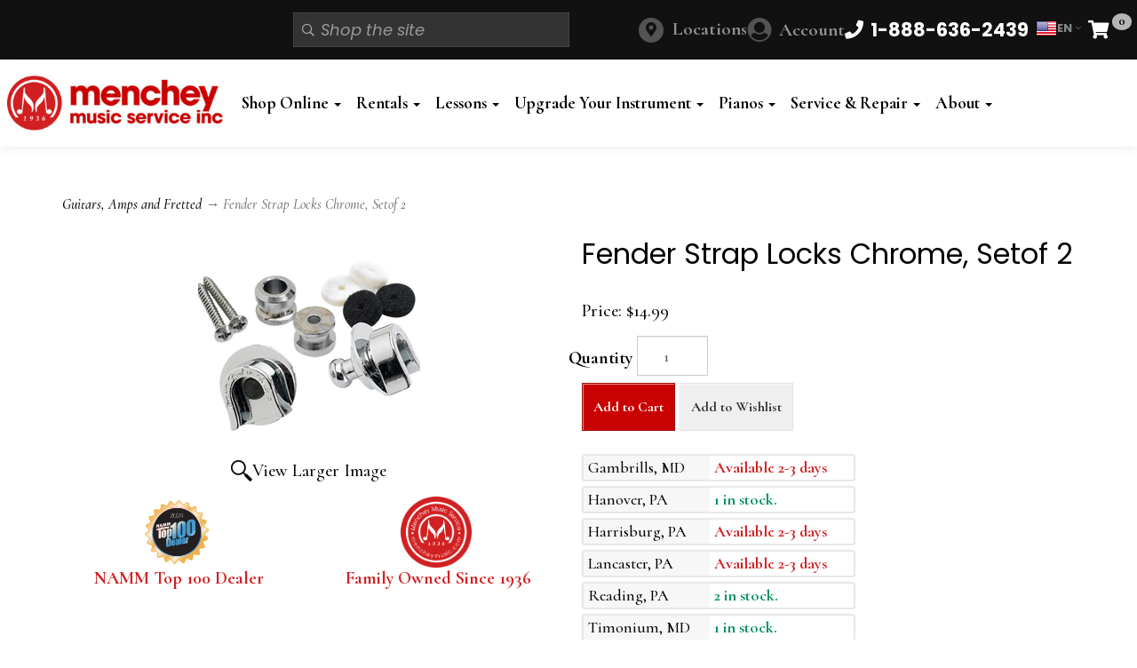

--- FILE ---
content_type: text/css; charset=utf-8
request_url: https://www.shopmenchey.com/skins/menchey/css/_skin_bundle?v=jm5-p5WJIBDh_lV7BgxKyCkQkfhJfxHlKm5YIu1Fx-A1
body_size: 78150
content:
/* Minification failed. Returning unminified contents.
(1769,1): run-time error CSS1019: Unexpected token, found '@'
(1769,2): run-time error CSS1019: Unexpected token, found '@keyframes'
(1770,2): run-time error CSS1062: Expected semicolon or closing curly-brace, found '0%'
(1908,1): run-time error CSS1019: Unexpected token, found '@'
(1908,2): run-time error CSS1019: Unexpected token, found '@keyframes'
(1909,2): run-time error CSS1062: Expected semicolon or closing curly-brace, found '0%'
(1940,80602): run-time error CSS1019: Unexpected token, found '@-webkit-keyframes'
(1940,80642): run-time error CSS1062: Expected semicolon or closing curly-brace, found '0%'
(1940,80700): run-time error CSS1019: Unexpected token, found '@keyframes'
(1940,80732): run-time error CSS1062: Expected semicolon or closing curly-brace, found '0%'
(1952,13383): run-time error CSS1019: Unexpected token, found '@-webkit-keyframes'
(1952,13409): run-time error CSS1035: Expected colon, found '{'
(1952,13469): run-time error CSS1019: Unexpected token, found '@keyframes'
(1952,13487): run-time error CSS1035: Expected colon, found '{'
(5222,42): run-time error CSS1046: Expect comma, found '0'
(5222,46): run-time error CSS1046: Expect comma, found '/'
(5223,34): run-time error CSS1046: Expect comma, found '0'
(5223,38): run-time error CSS1046: Expect comma, found '/'
(5312,39): run-time error CSS1030: Expected identifier, found '.'
(5312,78): run-time error CSS1031: Expected selector, found ')'
(5312,78): run-time error CSS1025: Expected comma or open brace, found ')'
 */
/*!
 * Font Awesome Pro 5.0.10 by @fontawesome - https://fontawesome.com
 * License - https://fontawesome.com/license (Commercial License)
 */
.fa,.fab,.fal,.far,.fas{-moz-osx-font-smoothing:grayscale;-webkit-font-smoothing:antialiased;display:inline-block;font-style:normal;font-variant:normal;text-rendering:auto;line-height:1}.fa-lg{font-size:1.33333em;line-height:.75em;vertical-align:-.0667em}.fa-xs{font-size:.75em}.fa-sm{font-size:.875em}.fa-1x{font-size:1em}.fa-2x{font-size:2em}.fa-3x{font-size:3em}.fa-4x{font-size:4em}.fa-5x{font-size:5em}.fa-6x{font-size:6em}.fa-7x{font-size:7em}.fa-8x{font-size:8em}.fa-9x{font-size:9em}.fa-10x{font-size:10em}.fa-fw{text-align:center;width:1.25em}.fa-ul{list-style-type:none;margin-left:2.5em;padding-left:0}.fa-ul>li{position:relative}.fa-li{left:-2em;position:absolute;text-align:center;width:2em;line-height:inherit}.fa-border{border:.08em solid #eee;border-radius:.1em;padding:.2em .25em .15em}.fa-pull-left{float:left}.fa-pull-right{float:right}.fa.fa-pull-left,.fab.fa-pull-left,.fal.fa-pull-left,.far.fa-pull-left,.fas.fa-pull-left{margin-right:.3em}.fa.fa-pull-right,.fab.fa-pull-right,.fal.fa-pull-right,.far.fa-pull-right,.fas.fa-pull-right{margin-left:.3em}.fa-spin{animation:a 2s infinite linear}.fa-pulse{animation:a 1s infinite steps(8)}@keyframes a{0%{transform:rotate(0deg)}to{transform:rotate(1turn)}}.fa-rotate-90{-ms-filter:"progid:DXImageTransform.Microsoft.BasicImage(rotation=1)";transform:rotate(90deg)}.fa-rotate-180{-ms-filter:"progid:DXImageTransform.Microsoft.BasicImage(rotation=2)";transform:rotate(180deg)}.fa-rotate-270{-ms-filter:"progid:DXImageTransform.Microsoft.BasicImage(rotation=3)";transform:rotate(270deg)}.fa-flip-horizontal{-ms-filter:"progid:DXImageTransform.Microsoft.BasicImage(rotation=0, mirror=1)";transform:scaleX(-1)}.fa-flip-vertical{transform:scaleY(-1)}.fa-flip-horizontal.fa-flip-vertical,.fa-flip-vertical{-ms-filter:"progid:DXImageTransform.Microsoft.BasicImage(rotation=2, mirror=1)"}.fa-flip-horizontal.fa-flip-vertical{transform:scale(-1)}:root .fa-flip-horizontal,:root .fa-flip-vertical,:root .fa-rotate-90,:root .fa-rotate-180,:root .fa-rotate-270{-webkit-filter:none;filter:none}.fa-stack{display:inline-block;height:2em;line-height:2em;position:relative;vertical-align:middle;width:2em}.fa-stack-1x,.fa-stack-2x{left:0;position:absolute;text-align:center;width:100%}.fa-stack-1x{line-height:inherit}.fa-stack-2x{font-size:2em}.fa-inverse{color:#fff}.fa-500px:before{content:"\f26e"}.fa-accessible-icon:before{content:"\f368"}.fa-accusoft:before{content:"\f369"}.fa-address-book:before{content:"\f2b9"}.fa-address-card:before{content:"\f2bb"}.fa-adjust:before{content:"\f042"}.fa-adn:before{content:"\f170"}.fa-adversal:before{content:"\f36a"}.fa-affiliatetheme:before{content:"\f36b"}.fa-alarm-clock:before{content:"\f34e"}.fa-algolia:before{content:"\f36c"}.fa-align-center:before{content:"\f037"}.fa-align-justify:before{content:"\f039"}.fa-align-left:before{content:"\f036"}.fa-align-right:before{content:"\f038"}.fa-allergies:before{content:"\f461"}.fa-amazon:before{content:"\f270"}.fa-amazon-pay:before{content:"\f42c"}.fa-ambulance:before{content:"\f0f9"}.fa-american-sign-language-interpreting:before{content:"\f2a3"}.fa-amilia:before{content:"\f36d"}.fa-anchor:before{content:"\f13d"}.fa-android:before{content:"\f17b"}.fa-angellist:before{content:"\f209"}.fa-angle-double-down:before{content:"\f103"}.fa-angle-double-left:before{content:"\f100"}.fa-angle-double-right:before{content:"\f101"}.fa-angle-double-up:before{content:"\f102"}.fa-angle-down:before{content:"\f107"}.fa-angle-left:before{content:"\f104"}.fa-angle-right:before{content:"\f105"}.fa-angle-up:before{content:"\f106"}.fa-angrycreative:before{content:"\f36e"}.fa-angular:before{content:"\f420"}.fa-app-store:before{content:"\f36f"}.fa-app-store-ios:before{content:"\f370"}.fa-apper:before{content:"\f371"}.fa-apple:before{content:"\f179"}.fa-apple-pay:before{content:"\f415"}.fa-archive:before{content:"\f187"}.fa-arrow-alt-circle-down:before{content:"\f358"}.fa-arrow-alt-circle-left:before{content:"\f359"}.fa-arrow-alt-circle-right:before{content:"\f35a"}.fa-arrow-alt-circle-up:before{content:"\f35b"}.fa-arrow-alt-down:before{content:"\f354"}.fa-arrow-alt-from-bottom:before{content:"\f346"}.fa-arrow-alt-from-left:before{content:"\f347"}.fa-arrow-alt-from-right:before{content:"\f348"}.fa-arrow-alt-from-top:before{content:"\f349"}.fa-arrow-alt-left:before{content:"\f355"}.fa-arrow-alt-right:before{content:"\f356"}.fa-arrow-alt-square-down:before{content:"\f350"}.fa-arrow-alt-square-left:before{content:"\f351"}.fa-arrow-alt-square-right:before{content:"\f352"}.fa-arrow-alt-square-up:before{content:"\f353"}.fa-arrow-alt-to-bottom:before{content:"\f34a"}.fa-arrow-alt-to-left:before{content:"\f34b"}.fa-arrow-alt-to-right:before{content:"\f34c"}.fa-arrow-alt-to-top:before{content:"\f34d"}.fa-arrow-alt-up:before{content:"\f357"}.fa-arrow-circle-down:before{content:"\f0ab"}.fa-arrow-circle-left:before{content:"\f0a8"}.fa-arrow-circle-right:before{content:"\f0a9"}.fa-arrow-circle-up:before{content:"\f0aa"}.fa-arrow-down:before{content:"\f063"}.fa-arrow-from-bottom:before{content:"\f342"}.fa-arrow-from-left:before{content:"\f343"}.fa-arrow-from-right:before{content:"\f344"}.fa-arrow-from-top:before{content:"\f345"}.fa-arrow-left:before{content:"\f060"}.fa-arrow-right:before{content:"\f061"}.fa-arrow-square-down:before{content:"\f339"}.fa-arrow-square-left:before{content:"\f33a"}.fa-arrow-square-right:before{content:"\f33b"}.fa-arrow-square-up:before{content:"\f33c"}.fa-arrow-to-bottom:before{content:"\f33d"}.fa-arrow-to-left:before{content:"\f33e"}.fa-arrow-to-right:before{content:"\f340"}.fa-arrow-to-top:before{content:"\f341"}.fa-arrow-up:before{content:"\f062"}.fa-arrows:before{content:"\f047"}.fa-arrows-alt:before{content:"\f0b2"}.fa-arrows-alt-h:before{content:"\f337"}.fa-arrows-alt-v:before{content:"\f338"}.fa-arrows-h:before{content:"\f07e"}.fa-arrows-v:before{content:"\f07d"}.fa-assistive-listening-systems:before{content:"\f2a2"}.fa-asterisk:before{content:"\f069"}.fa-asymmetrik:before{content:"\f372"}.fa-at:before{content:"\f1fa"}.fa-audible:before{content:"\f373"}.fa-audio-description:before{content:"\f29e"}.fa-autoprefixer:before{content:"\f41c"}.fa-avianex:before{content:"\f374"}.fa-aviato:before{content:"\f421"}.fa-aws:before{content:"\f375"}.fa-backward:before{content:"\f04a"}.fa-badge:before{content:"\f335"}.fa-badge-check:before{content:"\f336"}.fa-balance-scale:before{content:"\f24e"}.fa-ban:before{content:"\f05e"}.fa-band-aid:before{content:"\f462"}.fa-bandcamp:before{content:"\f2d5"}.fa-barcode:before{content:"\f02a"}.fa-barcode-alt:before{content:"\f463"}.fa-barcode-read:before{content:"\f464"}.fa-barcode-scan:before{content:"\f465"}.fa-bars:before{content:"\f0c9"}.fa-baseball:before{content:"\f432"}.fa-baseball-ball:before{content:"\f433"}.fa-basketball-ball:before{content:"\f434"}.fa-basketball-hoop:before{content:"\f435"}.fa-bath:before{content:"\f2cd"}.fa-battery-bolt:before{content:"\f376"}.fa-battery-empty:before{content:"\f244"}.fa-battery-full:before{content:"\f240"}.fa-battery-half:before{content:"\f242"}.fa-battery-quarter:before{content:"\f243"}.fa-battery-slash:before{content:"\f377"}.fa-battery-three-quarters:before{content:"\f241"}.fa-bed:before{content:"\f236"}.fa-beer:before{content:"\f0fc"}.fa-behance:before{content:"\f1b4"}.fa-behance-square:before{content:"\f1b5"}.fa-bell:before{content:"\f0f3"}.fa-bell-slash:before{content:"\f1f6"}.fa-bicycle:before{content:"\f206"}.fa-bimobject:before{content:"\f378"}.fa-binoculars:before{content:"\f1e5"}.fa-birthday-cake:before{content:"\f1fd"}.fa-bitbucket:before{content:"\f171"}.fa-bitcoin:before{content:"\f379"}.fa-bity:before{content:"\f37a"}.fa-black-tie:before{content:"\f27e"}.fa-blackberry:before{content:"\f37b"}.fa-blanket:before{content:"\f498"}.fa-blind:before{content:"\f29d"}.fa-blogger:before{content:"\f37c"}.fa-blogger-b:before{content:"\f37d"}.fa-bluetooth:before{content:"\f293"}.fa-bluetooth-b:before{content:"\f294"}.fa-bold:before{content:"\f032"}.fa-bolt:before{content:"\f0e7"}.fa-bomb:before{content:"\f1e2"}.fa-book:before{content:"\f02d"}.fa-book-heart:before{content:"\f499"}.fa-bookmark:before{content:"\f02e"}.fa-bowling-ball:before{content:"\f436"}.fa-bowling-pins:before{content:"\f437"}.fa-box:before{content:"\f466"}.fa-box-alt:before{content:"\f49a"}.fa-box-check:before{content:"\f467"}.fa-box-fragile:before{content:"\f49b"}.fa-box-full:before{content:"\f49c"}.fa-box-heart:before{content:"\f49d"}.fa-box-open:before{content:"\f49e"}.fa-box-up:before{content:"\f49f"}.fa-box-usd:before{content:"\f4a0"}.fa-boxes:before{content:"\f468"}.fa-boxes-alt:before{content:"\f4a1"}.fa-boxing-glove:before{content:"\f438"}.fa-braille:before{content:"\f2a1"}.fa-briefcase:before{content:"\f0b1"}.fa-briefcase-medical:before{content:"\f469"}.fa-browser:before{content:"\f37e"}.fa-btc:before{content:"\f15a"}.fa-bug:before{content:"\f188"}.fa-building:before{content:"\f1ad"}.fa-bullhorn:before{content:"\f0a1"}.fa-bullseye:before{content:"\f140"}.fa-burn:before{content:"\f46a"}.fa-buromobelexperte:before{content:"\f37f"}.fa-bus:before{content:"\f207"}.fa-buysellads:before{content:"\f20d"}.fa-calculator:before{content:"\f1ec"}.fa-calendar:before{content:"\f133"}.fa-calendar-alt:before{content:"\f073"}.fa-calendar-check:before{content:"\f274"}.fa-calendar-edit:before{content:"\f333"}.fa-calendar-exclamation:before{content:"\f334"}.fa-calendar-minus:before{content:"\f272"}.fa-calendar-plus:before{content:"\f271"}.fa-calendar-times:before{content:"\f273"}.fa-camera:before{content:"\f030"}.fa-camera-alt:before{content:"\f332"}.fa-camera-retro:before{content:"\f083"}.fa-capsules:before{content:"\f46b"}.fa-car:before{content:"\f1b9"}.fa-caret-circle-down:before{content:"\f32d"}.fa-caret-circle-left:before{content:"\f32e"}.fa-caret-circle-right:before{content:"\f330"}.fa-caret-circle-up:before{content:"\f331"}.fa-caret-down:before{content:"\f0d7"}.fa-caret-left:before{content:"\f0d9"}.fa-caret-right:before{content:"\f0da"}.fa-caret-square-down:before{content:"\f150"}.fa-caret-square-left:before{content:"\f191"}.fa-caret-square-right:before{content:"\f152"}.fa-caret-square-up:before{content:"\f151"}.fa-caret-up:before{content:"\f0d8"}.fa-cart-arrow-down:before{content:"\f218"}.fa-cart-plus:before{content:"\f217"}.fa-cc-amazon-pay:before{content:"\f42d"}.fa-cc-amex:before{content:"\f1f3"}.fa-cc-apple-pay:before{content:"\f416"}.fa-cc-diners-club:before{content:"\f24c"}.fa-cc-discover:before{content:"\f1f2"}.fa-cc-jcb:before{content:"\f24b"}.fa-cc-mastercard:before{content:"\f1f1"}.fa-cc-paypal:before{content:"\f1f4"}.fa-cc-stripe:before{content:"\f1f5"}.fa-cc-visa:before{content:"\f1f0"}.fa-centercode:before{content:"\f380"}.fa-certificate:before{content:"\f0a3"}.fa-chart-area:before{content:"\f1fe"}.fa-chart-bar:before{content:"\f080"}.fa-chart-line:before{content:"\f201"}.fa-chart-pie:before{content:"\f200"}.fa-check:before{content:"\f00c"}.fa-check-circle:before{content:"\f058"}.fa-check-square:before{content:"\f14a"}.fa-chess:before{content:"\f439"}.fa-chess-bishop:before{content:"\f43a"}.fa-chess-bishop-alt:before{content:"\f43b"}.fa-chess-board:before{content:"\f43c"}.fa-chess-clock:before{content:"\f43d"}.fa-chess-clock-alt:before{content:"\f43e"}.fa-chess-king:before{content:"\f43f"}.fa-chess-king-alt:before{content:"\f440"}.fa-chess-knight:before{content:"\f441"}.fa-chess-knight-alt:before{content:"\f442"}.fa-chess-pawn:before{content:"\f443"}.fa-chess-pawn-alt:before{content:"\f444"}.fa-chess-queen:before{content:"\f445"}.fa-chess-queen-alt:before{content:"\f446"}.fa-chess-rook:before{content:"\f447"}.fa-chess-rook-alt:before{content:"\f448"}.fa-chevron-circle-down:before{content:"\f13a"}.fa-chevron-circle-left:before{content:"\f137"}.fa-chevron-circle-right:before{content:"\f138"}.fa-chevron-circle-up:before{content:"\f139"}.fa-chevron-double-down:before{content:"\f322"}.fa-chevron-double-left:before{content:"\f323"}.fa-chevron-double-right:before{content:"\f324"}.fa-chevron-double-up:before{content:"\f325"}.fa-chevron-down:before{content:"\f078"}.fa-chevron-left:before{content:"\f053"}.fa-chevron-right:before{content:"\f054"}.fa-chevron-square-down:before{content:"\f329"}.fa-chevron-square-left:before{content:"\f32a"}.fa-chevron-square-right:before{content:"\f32b"}.fa-chevron-square-up:before{content:"\f32c"}.fa-chevron-up:before{content:"\f077"}.fa-child:before{content:"\f1ae"}.fa-chrome:before{content:"\f268"}.fa-circle:before{content:"\f111"}.fa-circle-notch:before{content:"\f1ce"}.fa-clipboard:before{content:"\f328"}.fa-clipboard-check:before{content:"\f46c"}.fa-clipboard-list:before{content:"\f46d"}.fa-clock:before{content:"\f017"}.fa-clone:before{content:"\f24d"}.fa-closed-captioning:before{content:"\f20a"}.fa-cloud:before{content:"\f0c2"}.fa-cloud-download:before{content:"\f0ed"}.fa-cloud-download-alt:before{content:"\f381"}.fa-cloud-upload:before{content:"\f0ee"}.fa-cloud-upload-alt:before{content:"\f382"}.fa-cloudscale:before{content:"\f383"}.fa-cloudsmith:before{content:"\f384"}.fa-cloudversify:before{content:"\f385"}.fa-club:before{content:"\f327"}.fa-code:before{content:"\f121"}.fa-code-branch:before{content:"\f126"}.fa-code-commit:before{content:"\f386"}.fa-code-merge:before{content:"\f387"}.fa-codepen:before{content:"\f1cb"}.fa-codiepie:before{content:"\f284"}.fa-coffee:before{content:"\f0f4"}.fa-cog:before{content:"\f013"}.fa-cogs:before{content:"\f085"}.fa-columns:before{content:"\f0db"}.fa-comment:before{content:"\f075"}.fa-comment-alt:before{content:"\f27a"}.fa-comment-alt-check:before{content:"\f4a2"}.fa-comment-alt-dots:before{content:"\f4a3"}.fa-comment-alt-edit:before{content:"\f4a4"}.fa-comment-alt-exclamation:before{content:"\f4a5"}.fa-comment-alt-lines:before{content:"\f4a6"}.fa-comment-alt-minus:before{content:"\f4a7"}.fa-comment-alt-plus:before{content:"\f4a8"}.fa-comment-alt-slash:before{content:"\f4a9"}.fa-comment-alt-smile:before{content:"\f4aa"}.fa-comment-alt-times:before{content:"\f4ab"}.fa-comment-check:before{content:"\f4ac"}.fa-comment-dots:before{content:"\f4ad"}.fa-comment-edit:before{content:"\f4ae"}.fa-comment-exclamation:before{content:"\f4af"}.fa-comment-lines:before{content:"\f4b0"}.fa-comment-minus:before{content:"\f4b1"}.fa-comment-plus:before{content:"\f4b2"}.fa-comment-slash:before{content:"\f4b3"}.fa-comment-smile:before{content:"\f4b4"}.fa-comment-times:before{content:"\f4b5"}.fa-comments:before{content:"\f086"}.fa-comments-alt:before{content:"\f4b6"}.fa-compass:before{content:"\f14e"}.fa-compress:before{content:"\f066"}.fa-compress-alt:before{content:"\f422"}.fa-compress-wide:before{content:"\f326"}.fa-connectdevelop:before{content:"\f20e"}.fa-container-storage:before{content:"\f4b7"}.fa-contao:before{content:"\f26d"}.fa-conveyor-belt:before{content:"\f46e"}.fa-conveyor-belt-alt:before{content:"\f46f"}.fa-copy:before{content:"\f0c5"}.fa-copyright:before{content:"\f1f9"}.fa-couch:before{content:"\f4b8"}.fa-cpanel:before{content:"\f388"}.fa-creative-commons:before{content:"\f25e"}.fa-credit-card:before{content:"\f09d"}.fa-credit-card-blank:before{content:"\f389"}.fa-credit-card-front:before{content:"\f38a"}.fa-cricket:before{content:"\f449"}.fa-crop:before{content:"\f125"}.fa-crosshairs:before{content:"\f05b"}.fa-css3:before{content:"\f13c"}.fa-css3-alt:before{content:"\f38b"}.fa-cube:before{content:"\f1b2"}.fa-cubes:before{content:"\f1b3"}.fa-curling:before{content:"\f44a"}.fa-cut:before{content:"\f0c4"}.fa-cuttlefish:before{content:"\f38c"}.fa-d-and-d:before{content:"\f38d"}.fa-dashcube:before{content:"\f210"}.fa-database:before{content:"\f1c0"}.fa-deaf:before{content:"\f2a4"}.fa-delicious:before{content:"\f1a5"}.fa-deploydog:before{content:"\f38e"}.fa-deskpro:before{content:"\f38f"}.fa-desktop:before{content:"\f108"}.fa-desktop-alt:before{content:"\f390"}.fa-deviantart:before{content:"\f1bd"}.fa-diagnoses:before{content:"\f470"}.fa-diamond:before{content:"\f219"}.fa-digg:before{content:"\f1a6"}.fa-digital-ocean:before{content:"\f391"}.fa-discord:before{content:"\f392"}.fa-discourse:before{content:"\f393"}.fa-dna:before{content:"\f471"}.fa-dochub:before{content:"\f394"}.fa-docker:before{content:"\f395"}.fa-dollar-sign:before{content:"\f155"}.fa-dolly:before{content:"\f472"}.fa-dolly-empty:before{content:"\f473"}.fa-dolly-flatbed:before{content:"\f474"}.fa-dolly-flatbed-alt:before{content:"\f475"}.fa-dolly-flatbed-empty:before{content:"\f476"}.fa-donate:before{content:"\f4b9"}.fa-dot-circle:before{content:"\f192"}.fa-dove:before{content:"\f4ba"}.fa-download:before{content:"\f019"}.fa-draft2digital:before{content:"\f396"}.fa-dribbble:before{content:"\f17d"}.fa-dribbble-square:before{content:"\f397"}.fa-dropbox:before{content:"\f16b"}.fa-drupal:before{content:"\f1a9"}.fa-dumbbell:before{content:"\f44b"}.fa-dyalog:before{content:"\f399"}.fa-earlybirds:before{content:"\f39a"}.fa-edge:before{content:"\f282"}.fa-edit:before{content:"\f044"}.fa-eject:before{content:"\f052"}.fa-elementor:before{content:"\f430"}.fa-ellipsis-h:before{content:"\f141"}.fa-ellipsis-h-alt:before{content:"\f39b"}.fa-ellipsis-v:before{content:"\f142"}.fa-ellipsis-v-alt:before{content:"\f39c"}.fa-ember:before{content:"\f423"}.fa-empire:before{content:"\f1d1"}.fa-envelope:before{content:"\f0e0"}.fa-envelope-open:before{content:"\f2b6"}.fa-envelope-square:before{content:"\f199"}.fa-envira:before{content:"\f299"}.fa-eraser:before{content:"\f12d"}.fa-erlang:before{content:"\f39d"}.fa-ethereum:before{content:"\f42e"}.fa-etsy:before{content:"\f2d7"}.fa-euro-sign:before{content:"\f153"}.fa-exchange:before{content:"\f0ec"}.fa-exchange-alt:before{content:"\f362"}.fa-exclamation:before{content:"\f12a"}.fa-exclamation-circle:before{content:"\f06a"}.fa-exclamation-square:before{content:"\f321"}.fa-exclamation-triangle:before{content:"\f071"}.fa-expand:before{content:"\f065"}.fa-expand-alt:before{content:"\f424"}.fa-expand-arrows:before{content:"\f31d"}.fa-expand-arrows-alt:before{content:"\f31e"}.fa-expand-wide:before{content:"\f320"}.fa-expeditedssl:before{content:"\f23e"}.fa-external-link:before{content:"\f08e"}.fa-external-link-alt:before{content:"\f35d"}.fa-external-link-square:before{content:"\f14c"}.fa-external-link-square-alt:before{content:"\f360"}.fa-eye:before{content:"\f06e"}.fa-eye-dropper:before{content:"\f1fb"}.fa-eye-slash:before{content:"\f070"}.fa-facebook:before{content:"\f09a"}.fa-facebook-f:before{content:"\f39e"}.fa-facebook-messenger:before{content:"\f39f"}.fa-facebook-square:before{content:"\f082"}.fa-fast-backward:before{content:"\f049"}.fa-fast-forward:before{content:"\f050"}.fa-fax:before{content:"\f1ac"}.fa-female:before{content:"\f182"}.fa-field-hockey:before{content:"\f44c"}.fa-fighter-jet:before{content:"\f0fb"}.fa-file:before{content:"\f15b"}.fa-file-alt:before{content:"\f15c"}.fa-file-archive:before{content:"\f1c6"}.fa-file-audio:before{content:"\f1c7"}.fa-file-check:before{content:"\f316"}.fa-file-code:before{content:"\f1c9"}.fa-file-edit:before{content:"\f31c"}.fa-file-excel:before{content:"\f1c3"}.fa-file-exclamation:before{content:"\f31a"}.fa-file-image:before{content:"\f1c5"}.fa-file-medical:before{content:"\f477"}.fa-file-medical-alt:before{content:"\f478"}.fa-file-minus:before{content:"\f318"}.fa-file-pdf:before{content:"\f1c1"}.fa-file-plus:before{content:"\f319"}.fa-file-powerpoint:before{content:"\f1c4"}.fa-file-times:before{content:"\f317"}.fa-file-video:before{content:"\f1c8"}.fa-file-word:before{content:"\f1c2"}.fa-film:before{content:"\f008"}.fa-film-alt:before{content:"\f3a0"}.fa-filter:before{content:"\f0b0"}.fa-fire:before{content:"\f06d"}.fa-fire-extinguisher:before{content:"\f134"}.fa-firefox:before{content:"\f269"}.fa-first-aid:before{content:"\f479"}.fa-first-order:before{content:"\f2b0"}.fa-firstdraft:before{content:"\f3a1"}.fa-flag:before{content:"\f024"}.fa-flag-checkered:before{content:"\f11e"}.fa-flask:before{content:"\f0c3"}.fa-flickr:before{content:"\f16e"}.fa-flipboard:before{content:"\f44d"}.fa-fly:before{content:"\f417"}.fa-folder:before{content:"\f07b"}.fa-folder-open:before{content:"\f07c"}.fa-font:before{content:"\f031"}.fa-font-awesome:before{content:"\f2b4"}.fa-font-awesome-alt:before{content:"\f35c"}.fa-font-awesome-flag:before{content:"\f425"}.fa-fonticons:before{content:"\f280"}.fa-fonticons-fi:before{content:"\f3a2"}.fa-football-ball:before{content:"\f44e"}.fa-football-helmet:before{content:"\f44f"}.fa-forklift:before{content:"\f47a"}.fa-fort-awesome:before{content:"\f286"}.fa-fort-awesome-alt:before{content:"\f3a3"}.fa-forumbee:before{content:"\f211"}.fa-forward:before{content:"\f04e"}.fa-foursquare:before{content:"\f180"}.fa-fragile:before{content:"\f4bb"}.fa-free-code-camp:before{content:"\f2c5"}.fa-freebsd:before{content:"\f3a4"}.fa-frown:before{content:"\f119"}.fa-futbol:before{content:"\f1e3"}.fa-gamepad:before{content:"\f11b"}.fa-gavel:before{content:"\f0e3"}.fa-gem:before{content:"\f3a5"}.fa-genderless:before{content:"\f22d"}.fa-get-pocket:before{content:"\f265"}.fa-gg:before{content:"\f260"}.fa-gg-circle:before{content:"\f261"}.fa-gift:before{content:"\f06b"}.fa-git:before{content:"\f1d3"}.fa-git-square:before{content:"\f1d2"}.fa-github:before{content:"\f09b"}.fa-github-alt:before{content:"\f113"}.fa-github-square:before{content:"\f092"}.fa-gitkraken:before{content:"\f3a6"}.fa-gitlab:before{content:"\f296"}.fa-gitter:before{content:"\f426"}.fa-glass-martini:before{content:"\f000"}.fa-glide:before{content:"\f2a5"}.fa-glide-g:before{content:"\f2a6"}.fa-globe:before{content:"\f0ac"}.fa-gofore:before{content:"\f3a7"}.fa-golf-ball:before{content:"\f450"}.fa-golf-club:before{content:"\f451"}.fa-goodreads:before{content:"\f3a8"}.fa-goodreads-g:before{content:"\f3a9"}.fa-google:before{content:"\f1a0"}.fa-google-drive:before{content:"\f3aa"}.fa-google-play:before{content:"\f3ab"}.fa-google-plus:before{content:"\f2b3"}.fa-google-plus-g:before{content:"\f0d5"}.fa-google-plus-square:before{content:"\f0d4"}.fa-google-wallet:before{content:"\f1ee"}.fa-graduation-cap:before{content:"\f19d"}.fa-gratipay:before{content:"\f184"}.fa-grav:before{content:"\f2d6"}.fa-gripfire:before{content:"\f3ac"}.fa-grunt:before{content:"\f3ad"}.fa-gulp:before{content:"\f3ae"}.fa-h-square:before{content:"\f0fd"}.fa-h1:before{content:"\f313"}.fa-h2:before{content:"\f314"}.fa-h3:before{content:"\f315"}.fa-hacker-news:before{content:"\f1d4"}.fa-hacker-news-square:before{content:"\f3af"}.fa-hand-heart:before{content:"\f4bc"}.fa-hand-holding:before{content:"\f4bd"}.fa-hand-holding-box:before{content:"\f47b"}.fa-hand-holding-heart:before{content:"\f4be"}.fa-hand-holding-seedling:before{content:"\f4bf"}.fa-hand-holding-usd:before{content:"\f4c0"}.fa-hand-holding-water:before{content:"\f4c1"}.fa-hand-lizard:before{content:"\f258"}.fa-hand-paper:before{content:"\f256"}.fa-hand-peace:before{content:"\f25b"}.fa-hand-point-down:before{content:"\f0a7"}.fa-hand-point-left:before{content:"\f0a5"}.fa-hand-point-right:before{content:"\f0a4"}.fa-hand-point-up:before{content:"\f0a6"}.fa-hand-pointer:before{content:"\f25a"}.fa-hand-receiving:before{content:"\f47c"}.fa-hand-rock:before{content:"\f255"}.fa-hand-scissors:before{content:"\f257"}.fa-hand-spock:before{content:"\f259"}.fa-hands:before{content:"\f4c2"}.fa-hands-heart:before{content:"\f4c3"}.fa-hands-helping:before{content:"\f4c4"}.fa-hands-usd:before{content:"\f4c5"}.fa-handshake:before{content:"\f2b5"}.fa-handshake-alt:before{content:"\f4c6"}.fa-hashtag:before{content:"\f292"}.fa-hdd:before{content:"\f0a0"}.fa-heading:before{content:"\f1dc"}.fa-headphones:before{content:"\f025"}.fa-heart:before{content:"\f004"}.fa-heart-circle:before{content:"\f4c7"}.fa-heart-square:before{content:"\f4c8"}.fa-heartbeat:before{content:"\f21e"}.fa-hexagon:before{content:"\f312"}.fa-hips:before{content:"\f452"}.fa-hire-a-helper:before{content:"\f3b0"}.fa-history:before{content:"\f1da"}.fa-hockey-puck:before{content:"\f453"}.fa-hockey-sticks:before{content:"\f454"}.fa-home:before{content:"\f015"}.fa-home-heart:before{content:"\f4c9"}.fa-hooli:before{content:"\f427"}.fa-hospital:before{content:"\f0f8"}.fa-hospital-alt:before{content:"\f47d"}.fa-hospital-symbol:before{content:"\f47e"}.fa-hotjar:before{content:"\f3b1"}.fa-hourglass:before{content:"\f254"}.fa-hourglass-end:before{content:"\f253"}.fa-hourglass-half:before{content:"\f252"}.fa-hourglass-start:before{content:"\f251"}.fa-houzz:before{content:"\f27c"}.fa-html5:before{content:"\f13b"}.fa-hubspot:before{content:"\f3b2"}.fa-i-cursor:before{content:"\f246"}.fa-id-badge:before{content:"\f2c1"}.fa-id-card:before{content:"\f2c2"}.fa-id-card-alt:before{content:"\f47f"}.fa-image:before{content:"\f03e"}.fa-images:before{content:"\f302"}.fa-imdb:before{content:"\f2d8"}.fa-inbox:before{content:"\f01c"}.fa-inbox-in:before{content:"\f310"}.fa-inbox-out:before{content:"\f311"}.fa-indent:before{content:"\f03c"}.fa-industry:before{content:"\f275"}.fa-industry-alt:before{content:"\f3b3"}.fa-info:before{content:"\f129"}.fa-info-circle:before{content:"\f05a"}.fa-info-square:before{content:"\f30f"}.fa-instagram:before{content:"\f16d"}.fa-internet-explorer:before{content:"\f26b"}.fa-inventory:before{content:"\f480"}.fa-ioxhost:before{content:"\f208"}.fa-italic:before{content:"\f033"}.fa-itunes:before{content:"\f3b4"}.fa-itunes-note:before{content:"\f3b5"}.fa-jack-o-lantern:before{content:"\f30e"}.fa-java:before{content:"\f4e4"}.fa-jenkins:before{content:"\f3b6"}.fa-joget:before{content:"\f3b7"}.fa-joomla:before{content:"\f1aa"}.fa-js:before{content:"\f3b8"}.fa-js-square:before{content:"\f3b9"}.fa-jsfiddle:before{content:"\f1cc"}.fa-key:before{content:"\f084"}.fa-keyboard:before{content:"\f11c"}.fa-keycdn:before{content:"\f3ba"}.fa-kickstarter:before{content:"\f3bb"}.fa-kickstarter-k:before{content:"\f3bc"}.fa-korvue:before{content:"\f42f"}.fa-lamp:before{content:"\f4ca"}.fa-language:before{content:"\f1ab"}.fa-laptop:before{content:"\f109"}.fa-laravel:before{content:"\f3bd"}.fa-lastfm:before{content:"\f202"}.fa-lastfm-square:before{content:"\f203"}.fa-leaf:before{content:"\f06c"}.fa-leaf-heart:before{content:"\f4cb"}.fa-leanpub:before{content:"\f212"}.fa-lemon:before{content:"\f094"}.fa-less:before{content:"\f41d"}.fa-level-down:before{content:"\f149"}.fa-level-down-alt:before{content:"\f3be"}.fa-level-up:before{content:"\f148"}.fa-level-up-alt:before{content:"\f3bf"}.fa-life-ring:before{content:"\f1cd"}.fa-lightbulb:before{content:"\f0eb"}.fa-line:before{content:"\f3c0"}.fa-link:before{content:"\f0c1"}.fa-linkedin:before{content:"\f08c"}.fa-linkedin-in:before{content:"\f0e1"}.fa-linode:before{content:"\f2b8"}.fa-linux:before{content:"\f17c"}.fa-lira-sign:before{content:"\f195"}.fa-list:before{content:"\f03a"}.fa-list-alt:before{content:"\f022"}.fa-list-ol:before{content:"\f0cb"}.fa-list-ul:before{content:"\f0ca"}.fa-location-arrow:before{content:"\f124"}.fa-lock:before{content:"\f023"}.fa-lock-alt:before{content:"\f30d"}.fa-lock-open:before{content:"\f3c1"}.fa-lock-open-alt:before{content:"\f3c2"}.fa-long-arrow-alt-down:before{content:"\f309"}.fa-long-arrow-alt-left:before{content:"\f30a"}.fa-long-arrow-alt-right:before{content:"\f30b"}.fa-long-arrow-alt-up:before{content:"\f30c"}.fa-long-arrow-down:before{content:"\f175"}.fa-long-arrow-left:before{content:"\f177"}.fa-long-arrow-right:before{content:"\f178"}.fa-long-arrow-up:before{content:"\f176"}.fa-loveseat:before{content:"\f4cc"}.fa-low-vision:before{content:"\f2a8"}.fa-luchador:before{content:"\f455"}.fa-lyft:before{content:"\f3c3"}.fa-magento:before{content:"\f3c4"}.fa-magic:before{content:"\f0d0"}.fa-magnet:before{content:"\f076"}.fa-male:before{content:"\f183"}.fa-map:before{content:"\f279"}.fa-map-marker:before{content:"\f041"}.fa-map-marker-alt:before{content:"\f3c5"}.fa-map-pin:before{content:"\f276"}.fa-map-signs:before{content:"\f277"}.fa-mars:before{content:"\f222"}.fa-mars-double:before{content:"\f227"}.fa-mars-stroke:before{content:"\f229"}.fa-mars-stroke-h:before{content:"\f22b"}.fa-mars-stroke-v:before{content:"\f22a"}.fa-maxcdn:before{content:"\f136"}.fa-medapps:before{content:"\f3c6"}.fa-medium:before{content:"\f23a"}.fa-medium-m:before{content:"\f3c7"}.fa-medkit:before{content:"\f0fa"}.fa-medrt:before{content:"\f3c8"}.fa-meetup:before{content:"\f2e0"}.fa-meh:before{content:"\f11a"}.fa-mercury:before{content:"\f223"}.fa-microchip:before{content:"\f2db"}.fa-microphone:before{content:"\f130"}.fa-microphone-alt:before{content:"\f3c9"}.fa-microphone-slash:before{content:"\f131"}.fa-microsoft:before{content:"\f3ca"}.fa-minus:before{content:"\f068"}.fa-minus-circle:before{content:"\f056"}.fa-minus-hexagon:before{content:"\f307"}.fa-minus-octagon:before{content:"\f308"}.fa-minus-square:before{content:"\f146"}.fa-mix:before{content:"\f3cb"}.fa-mixcloud:before{content:"\f289"}.fa-mizuni:before{content:"\f3cc"}.fa-mobile:before{content:"\f10b"}.fa-mobile-alt:before{content:"\f3cd"}.fa-mobile-android:before{content:"\f3ce"}.fa-mobile-android-alt:before{content:"\f3cf"}.fa-modx:before{content:"\f285"}.fa-monero:before{content:"\f3d0"}.fa-money-bill:before{content:"\f0d6"}.fa-money-bill-alt:before{content:"\f3d1"}.fa-moon:before{content:"\f186"}.fa-motorcycle:before{content:"\f21c"}.fa-mouse-pointer:before{content:"\f245"}.fa-music:before{content:"\f001"}.fa-napster:before{content:"\f3d2"}.fa-neuter:before{content:"\f22c"}.fa-newspaper:before{content:"\f1ea"}.fa-nintendo-switch:before{content:"\f418"}.fa-node:before{content:"\f419"}.fa-node-js:before{content:"\f3d3"}.fa-notes-medical:before{content:"\f481"}.fa-npm:before{content:"\f3d4"}.fa-ns8:before{content:"\f3d5"}.fa-nutritionix:before{content:"\f3d6"}.fa-object-group:before{content:"\f247"}.fa-object-ungroup:before{content:"\f248"}.fa-octagon:before{content:"\f306"}.fa-odnoklassniki:before{content:"\f263"}.fa-odnoklassniki-square:before{content:"\f264"}.fa-opencart:before{content:"\f23d"}.fa-openid:before{content:"\f19b"}.fa-opera:before{content:"\f26a"}.fa-optin-monster:before{content:"\f23c"}.fa-osi:before{content:"\f41a"}.fa-outdent:before{content:"\f03b"}.fa-page4:before{content:"\f3d7"}.fa-pagelines:before{content:"\f18c"}.fa-paint-brush:before{content:"\f1fc"}.fa-palfed:before{content:"\f3d8"}.fa-pallet:before{content:"\f482"}.fa-pallet-alt:before{content:"\f483"}.fa-paper-plane:before{content:"\f1d8"}.fa-paperclip:before{content:"\f0c6"}.fa-parachute-box:before{content:"\f4cd"}.fa-paragraph:before{content:"\f1dd"}.fa-paste:before{content:"\f0ea"}.fa-patreon:before{content:"\f3d9"}.fa-pause:before{content:"\f04c"}.fa-pause-circle:before{content:"\f28b"}.fa-paw:before{content:"\f1b0"}.fa-paypal:before{content:"\f1ed"}.fa-pen:before{content:"\f304"}.fa-pen-alt:before{content:"\f305"}.fa-pen-square:before{content:"\f14b"}.fa-pencil:before{content:"\f040"}.fa-pencil-alt:before{content:"\f303"}.fa-pennant:before{content:"\f456"}.fa-people-carry:before{content:"\f4ce"}.fa-percent:before{content:"\f295"}.fa-periscope:before{content:"\f3da"}.fa-person-carry:before{content:"\f4cf"}.fa-person-dolly:before{content:"\f4d0"}.fa-person-dolly-empty:before{content:"\f4d1"}.fa-phabricator:before{content:"\f3db"}.fa-phoenix-framework:before{content:"\f3dc"}.fa-phone:before{content:"\f095"}.fa-phone-plus:before{content:"\f4d2"}.fa-phone-slash:before{content:"\f3dd"}.fa-phone-square:before{content:"\f098"}.fa-phone-volume:before{content:"\f2a0"}.fa-php:before{content:"\f457"}.fa-pied-piper:before{content:"\f2ae"}.fa-pied-piper-alt:before{content:"\f1a8"}.fa-pied-piper-hat:before{content:"\f4e5"}.fa-pied-piper-pp:before{content:"\f1a7"}.fa-piggy-bank:before{content:"\f4d3"}.fa-pills:before{content:"\f484"}.fa-pinterest:before{content:"\f0d2"}.fa-pinterest-p:before{content:"\f231"}.fa-pinterest-square:before{content:"\f0d3"}.fa-plane:before{content:"\f072"}.fa-plane-alt:before{content:"\f3de"}.fa-play:before{content:"\f04b"}.fa-play-circle:before{content:"\f144"}.fa-playstation:before{content:"\f3df"}.fa-plug:before{content:"\f1e6"}.fa-plus:before{content:"\f067"}.fa-plus-circle:before{content:"\f055"}.fa-plus-hexagon:before{content:"\f300"}.fa-plus-octagon:before{content:"\f301"}.fa-plus-square:before{content:"\f0fe"}.fa-podcast:before{content:"\f2ce"}.fa-poo:before{content:"\f2fe"}.fa-portrait:before{content:"\f3e0"}.fa-pound-sign:before{content:"\f154"}.fa-power-off:before{content:"\f011"}.fa-prescription-bottle:before{content:"\f485"}.fa-prescription-bottle-alt:before{content:"\f486"}.fa-print:before{content:"\f02f"}.fa-procedures:before{content:"\f487"}.fa-product-hunt:before{content:"\f288"}.fa-pushed:before{content:"\f3e1"}.fa-puzzle-piece:before{content:"\f12e"}.fa-python:before{content:"\f3e2"}.fa-qq:before{content:"\f1d6"}.fa-qrcode:before{content:"\f029"}.fa-question:before{content:"\f128"}.fa-question-circle:before{content:"\f059"}.fa-question-square:before{content:"\f2fd"}.fa-quidditch:before{content:"\f458"}.fa-quinscape:before{content:"\f459"}.fa-quora:before{content:"\f2c4"}.fa-quote-left:before{content:"\f10d"}.fa-quote-right:before{content:"\f10e"}.fa-racquet:before{content:"\f45a"}.fa-ramp-loading:before{content:"\f4d4"}.fa-random:before{content:"\f074"}.fa-ravelry:before{content:"\f2d9"}.fa-react:before{content:"\f41b"}.fa-readme:before{content:"\f4d5"}.fa-rebel:before{content:"\f1d0"}.fa-rectangle-landscape:before{content:"\f2fa"}.fa-rectangle-portrait:before{content:"\f2fb"}.fa-rectangle-wide:before{content:"\f2fc"}.fa-recycle:before{content:"\f1b8"}.fa-red-river:before{content:"\f3e3"}.fa-reddit:before{content:"\f1a1"}.fa-reddit-alien:before{content:"\f281"}.fa-reddit-square:before{content:"\f1a2"}.fa-redo:before{content:"\f01e"}.fa-redo-alt:before{content:"\f2f9"}.fa-registered:before{content:"\f25d"}.fa-rendact:before{content:"\f3e4"}.fa-renren:before{content:"\f18b"}.fa-repeat:before{content:"\f363"}.fa-repeat-1:before{content:"\f365"}.fa-repeat-1-alt:before{content:"\f366"}.fa-repeat-alt:before{content:"\f364"}.fa-reply:before{content:"\f3e5"}.fa-reply-all:before{content:"\f122"}.fa-replyd:before{content:"\f3e6"}.fa-resolving:before{content:"\f3e7"}.fa-retweet:before{content:"\f079"}.fa-retweet-alt:before{content:"\f361"}.fa-ribbon:before{content:"\f4d6"}.fa-road:before{content:"\f018"}.fa-rocket:before{content:"\f135"}.fa-rocketchat:before{content:"\f3e8"}.fa-rockrms:before{content:"\f3e9"}.fa-route:before{content:"\f4d7"}.fa-rss:before{content:"\f09e"}.fa-rss-square:before{content:"\f143"}.fa-ruble-sign:before{content:"\f158"}.fa-rupee-sign:before{content:"\f156"}.fa-safari:before{content:"\f267"}.fa-sass:before{content:"\f41e"}.fa-save:before{content:"\f0c7"}.fa-scanner:before{content:"\f488"}.fa-scanner-keyboard:before{content:"\f489"}.fa-scanner-touchscreen:before{content:"\f48a"}.fa-schlix:before{content:"\f3ea"}.fa-scribd:before{content:"\f28a"}.fa-scrubber:before{content:"\f2f8"}.fa-search:before{content:"\f002"}.fa-search-minus:before{content:"\f010"}.fa-search-plus:before{content:"\f00e"}.fa-searchengin:before{content:"\f3eb"}.fa-seedling:before{content:"\f4d8"}.fa-sellcast:before{content:"\f2da"}.fa-sellsy:before{content:"\f213"}.fa-server:before{content:"\f233"}.fa-servicestack:before{content:"\f3ec"}.fa-share:before{content:"\f064"}.fa-share-all:before{content:"\f367"}.fa-share-alt:before{content:"\f1e0"}.fa-share-alt-square:before{content:"\f1e1"}.fa-share-square:before{content:"\f14d"}.fa-shekel-sign:before{content:"\f20b"}.fa-shield:before{content:"\f132"}.fa-shield-alt:before{content:"\f3ed"}.fa-shield-check:before{content:"\f2f7"}.fa-ship:before{content:"\f21a"}.fa-shipping-fast:before{content:"\f48b"}.fa-shipping-timed:before{content:"\f48c"}.fa-shirtsinbulk:before{content:"\f214"}.fa-shopping-bag:before{content:"\f290"}.fa-shopping-basket:before{content:"\f291"}.fa-shopping-cart:before{content:"\f07a"}.fa-shower:before{content:"\f2cc"}.fa-shuttlecock:before{content:"\f45b"}.fa-sign:before{content:"\f4d9"}.fa-sign-in:before{content:"\f090"}.fa-sign-in-alt:before{content:"\f2f6"}.fa-sign-language:before{content:"\f2a7"}.fa-sign-out:before{content:"\f08b"}.fa-sign-out-alt:before{content:"\f2f5"}.fa-signal:before{content:"\f012"}.fa-simplybuilt:before{content:"\f215"}.fa-sistrix:before{content:"\f3ee"}.fa-sitemap:before{content:"\f0e8"}.fa-skyatlas:before{content:"\f216"}.fa-skype:before{content:"\f17e"}.fa-slack:before{content:"\f198"}.fa-slack-hash:before{content:"\f3ef"}.fa-sliders-h:before{content:"\f1de"}.fa-sliders-h-square:before{content:"\f3f0"}.fa-sliders-v:before{content:"\f3f1"}.fa-sliders-v-square:before{content:"\f3f2"}.fa-slideshare:before{content:"\f1e7"}.fa-smile:before{content:"\f118"}.fa-smile-plus:before{content:"\f4da"}.fa-smoking:before{content:"\f48d"}.fa-snapchat:before{content:"\f2ab"}.fa-snapchat-ghost:before{content:"\f2ac"}.fa-snapchat-square:before{content:"\f2ad"}.fa-snowflake:before{content:"\f2dc"}.fa-sort:before{content:"\f0dc"}.fa-sort-alpha-down:before{content:"\f15d"}.fa-sort-alpha-up:before{content:"\f15e"}.fa-sort-amount-down:before{content:"\f160"}.fa-sort-amount-up:before{content:"\f161"}.fa-sort-down:before{content:"\f0dd"}.fa-sort-numeric-down:before{content:"\f162"}.fa-sort-numeric-up:before{content:"\f163"}.fa-sort-up:before{content:"\f0de"}.fa-soundcloud:before{content:"\f1be"}.fa-space-shuttle:before{content:"\f197"}.fa-spade:before{content:"\f2f4"}.fa-speakap:before{content:"\f3f3"}.fa-spinner:before{content:"\f110"}.fa-spinner-third:before{content:"\f3f4"}.fa-spotify:before{content:"\f1bc"}.fa-square:before{content:"\f0c8"}.fa-square-full:before{content:"\f45c"}.fa-stack-exchange:before{content:"\f18d"}.fa-stack-overflow:before{content:"\f16c"}.fa-star:before{content:"\f005"}.fa-star-exclamation:before{content:"\f2f3"}.fa-star-half:before{content:"\f089"}.fa-staylinked:before{content:"\f3f5"}.fa-steam:before{content:"\f1b6"}.fa-steam-square:before{content:"\f1b7"}.fa-steam-symbol:before{content:"\f3f6"}.fa-step-backward:before{content:"\f048"}.fa-step-forward:before{content:"\f051"}.fa-stethoscope:before{content:"\f0f1"}.fa-sticker-mule:before{content:"\f3f7"}.fa-sticky-note:before{content:"\f249"}.fa-stop:before{content:"\f04d"}.fa-stop-circle:before{content:"\f28d"}.fa-stopwatch:before{content:"\f2f2"}.fa-strava:before{content:"\f428"}.fa-street-view:before{content:"\f21d"}.fa-strikethrough:before{content:"\f0cc"}.fa-stripe:before{content:"\f429"}.fa-stripe-s:before{content:"\f42a"}.fa-studiovinari:before{content:"\f3f8"}.fa-stumbleupon:before{content:"\f1a4"}.fa-stumbleupon-circle:before{content:"\f1a3"}.fa-subscript:before{content:"\f12c"}.fa-subway:before{content:"\f239"}.fa-suitcase:before{content:"\f0f2"}.fa-sun:before{content:"\f185"}.fa-superpowers:before{content:"\f2dd"}.fa-superscript:before{content:"\f12b"}.fa-supple:before{content:"\f3f9"}.fa-sync:before{content:"\f021"}.fa-sync-alt:before{content:"\f2f1"}.fa-syringe:before{content:"\f48e"}.fa-table:before{content:"\f0ce"}.fa-table-tennis:before{content:"\f45d"}.fa-tablet:before{content:"\f10a"}.fa-tablet-alt:before{content:"\f3fa"}.fa-tablet-android:before{content:"\f3fb"}.fa-tablet-android-alt:before{content:"\f3fc"}.fa-tablet-rugged:before{content:"\f48f"}.fa-tablets:before{content:"\f490"}.fa-tachometer:before{content:"\f0e4"}.fa-tachometer-alt:before{content:"\f3fd"}.fa-tag:before{content:"\f02b"}.fa-tags:before{content:"\f02c"}.fa-tape:before{content:"\f4db"}.fa-tasks:before{content:"\f0ae"}.fa-taxi:before{content:"\f1ba"}.fa-telegram:before{content:"\f2c6"}.fa-telegram-plane:before{content:"\f3fe"}.fa-tencent-weibo:before{content:"\f1d5"}.fa-tennis-ball:before{content:"\f45e"}.fa-terminal:before{content:"\f120"}.fa-text-height:before{content:"\f034"}.fa-text-width:before{content:"\f035"}.fa-th:before{content:"\f00a"}.fa-th-large:before{content:"\f009"}.fa-th-list:before{content:"\f00b"}.fa-themeisle:before{content:"\f2b2"}.fa-thermometer:before{content:"\f491"}.fa-thermometer-empty:before{content:"\f2cb"}.fa-thermometer-full:before{content:"\f2c7"}.fa-thermometer-half:before{content:"\f2c9"}.fa-thermometer-quarter:before{content:"\f2ca"}.fa-thermometer-three-quarters:before{content:"\f2c8"}.fa-thumbs-down:before{content:"\f165"}.fa-thumbs-up:before{content:"\f164"}.fa-thumbtack:before{content:"\f08d"}.fa-ticket:before{content:"\f145"}.fa-ticket-alt:before{content:"\f3ff"}.fa-times:before{content:"\f00d"}.fa-times-circle:before{content:"\f057"}.fa-times-hexagon:before{content:"\f2ee"}.fa-times-octagon:before{content:"\f2f0"}.fa-times-square:before{content:"\f2d3"}.fa-tint:before{content:"\f043"}.fa-toggle-off:before{content:"\f204"}.fa-toggle-on:before{content:"\f205"}.fa-trademark:before{content:"\f25c"}.fa-train:before{content:"\f238"}.fa-transgender:before{content:"\f224"}.fa-transgender-alt:before{content:"\f225"}.fa-trash:before{content:"\f1f8"}.fa-trash-alt:before{content:"\f2ed"}.fa-tree:before{content:"\f1bb"}.fa-tree-alt:before{content:"\f400"}.fa-trello:before{content:"\f181"}.fa-triangle:before{content:"\f2ec"}.fa-tripadvisor:before{content:"\f262"}.fa-trophy:before{content:"\f091"}.fa-trophy-alt:before{content:"\f2eb"}.fa-truck:before{content:"\f0d1"}.fa-truck-container:before{content:"\f4dc"}.fa-truck-couch:before{content:"\f4dd"}.fa-truck-loading:before{content:"\f4de"}.fa-truck-moving:before{content:"\f4df"}.fa-truck-ramp:before{content:"\f4e0"}.fa-tty:before{content:"\f1e4"}.fa-tumblr:before{content:"\f173"}.fa-tumblr-square:before{content:"\f174"}.fa-tv:before{content:"\f26c"}.fa-tv-retro:before{content:"\f401"}.fa-twitch:before{content:"\f1e8"}.fa-twitter:before{content:"\f099"}.fa-twitter-square:before{content:"\f081"}.fa-typo3:before{content:"\f42b"}.fa-uber:before{content:"\f402"}.fa-uikit:before{content:"\f403"}.fa-umbrella:before{content:"\f0e9"}.fa-underline:before{content:"\f0cd"}.fa-undo:before{content:"\f0e2"}.fa-undo-alt:before{content:"\f2ea"}.fa-uniregistry:before{content:"\f404"}.fa-universal-access:before{content:"\f29a"}.fa-university:before{content:"\f19c"}.fa-unlink:before{content:"\f127"}.fa-unlock:before{content:"\f09c"}.fa-unlock-alt:before{content:"\f13e"}.fa-untappd:before{content:"\f405"}.fa-upload:before{content:"\f093"}.fa-usb:before{content:"\f287"}.fa-usd-circle:before{content:"\f2e8"}.fa-usd-square:before{content:"\f2e9"}.fa-user:before{content:"\f007"}.fa-user-alt:before{content:"\f406"}.fa-user-circle:before{content:"\f2bd"}.fa-user-md:before{content:"\f0f0"}.fa-user-plus:before{content:"\f234"}.fa-user-secret:before{content:"\f21b"}.fa-user-times:before{content:"\f235"}.fa-users:before{content:"\f0c0"}.fa-ussunnah:before{content:"\f407"}.fa-utensil-fork:before{content:"\f2e3"}.fa-utensil-knife:before{content:"\f2e4"}.fa-utensil-spoon:before{content:"\f2e5"}.fa-utensils:before{content:"\f2e7"}.fa-utensils-alt:before{content:"\f2e6"}.fa-vaadin:before{content:"\f408"}.fa-venus:before{content:"\f221"}.fa-venus-double:before{content:"\f226"}.fa-venus-mars:before{content:"\f228"}.fa-viacoin:before{content:"\f237"}.fa-viadeo:before{content:"\f2a9"}.fa-viadeo-square:before{content:"\f2aa"}.fa-vial:before{content:"\f492"}.fa-vials:before{content:"\f493"}.fa-viber:before{content:"\f409"}.fa-video:before{content:"\f03d"}.fa-video-plus:before{content:"\f4e1"}.fa-video-slash:before{content:"\f4e2"}.fa-vimeo:before{content:"\f40a"}.fa-vimeo-square:before{content:"\f194"}.fa-vimeo-v:before{content:"\f27d"}.fa-vine:before{content:"\f1ca"}.fa-vk:before{content:"\f189"}.fa-vnv:before{content:"\f40b"}.fa-volleyball-ball:before{content:"\f45f"}.fa-volume-down:before{content:"\f027"}.fa-volume-mute:before{content:"\f2e2"}.fa-volume-off:before{content:"\f026"}.fa-volume-up:before{content:"\f028"}.fa-vuejs:before{content:"\f41f"}.fa-warehouse:before{content:"\f494"}.fa-warehouse-alt:before{content:"\f495"}.fa-watch:before{content:"\f2e1"}.fa-weibo:before{content:"\f18a"}.fa-weight:before{content:"\f496"}.fa-weixin:before{content:"\f1d7"}.fa-whatsapp:before{content:"\f232"}.fa-whatsapp-square:before{content:"\f40c"}.fa-wheelchair:before{content:"\f193"}.fa-whistle:before{content:"\f460"}.fa-whmcs:before{content:"\f40d"}.fa-wifi:before{content:"\f1eb"}.fa-wikipedia-w:before{content:"\f266"}.fa-window:before{content:"\f40e"}.fa-window-alt:before{content:"\f40f"}.fa-window-close:before{content:"\f410"}.fa-window-maximize:before{content:"\f2d0"}.fa-window-minimize:before{content:"\f2d1"}.fa-window-restore:before{content:"\f2d2"}.fa-windows:before{content:"\f17a"}.fa-wine-glass:before{content:"\f4e3"}.fa-won-sign:before{content:"\f159"}.fa-wordpress:before{content:"\f19a"}.fa-wordpress-simple:before{content:"\f411"}.fa-wpbeginner:before{content:"\f297"}.fa-wpexplorer:before{content:"\f2de"}.fa-wpforms:before{content:"\f298"}.fa-wrench:before{content:"\f0ad"}.fa-x-ray:before{content:"\f497"}.fa-xbox:before{content:"\f412"}.fa-xing:before{content:"\f168"}.fa-xing-square:before{content:"\f169"}.fa-y-combinator:before{content:"\f23b"}.fa-yahoo:before{content:"\f19e"}.fa-yandex:before{content:"\f413"}.fa-yandex-international:before{content:"\f414"}.fa-yelp:before{content:"\f1e9"}.fa-yen-sign:before{content:"\f157"}.fa-yoast:before{content:"\f2b1"}.fa-youtube:before{content:"\f167"}.fa-youtube-square:before{content:"\f431"}.sr-only{border:0;clip:rect(0,0,0,0);height:1px;margin:-1px;overflow:hidden;padding:0;position:absolute;width:1px}.sr-only-focusable:active,.sr-only-focusable:focus{clip:auto;height:auto;margin:0;overflow:visible;position:static;width:auto}@font-face{font-family:Font Awesome\ 5 Brands;font-style:normal;font-weight:400;src:url(../webfonts/fa-brands-400.eot);src:url(../webfonts/fa-brands-400.eot?#iefix) format("embedded-opentype"),url(../webfonts/fa-brands-400.woff2) format("woff2"),url(../webfonts/fa-brands-400.woff) format("woff"),url(../webfonts/fa-brands-400.ttf) format("truetype"),url(../webfonts/fa-brands-400.svg#fontawesome) format("svg")}.fab{font-family:Font Awesome\ 5 Brands}@font-face{font-family:Font Awesome\ 5 Pro;font-style:normal;font-weight:300;src:url(../webfonts/fa-light-300.eot);src:url(../webfonts/fa-light-300.eot?#iefix) format("embedded-opentype"),url(../webfonts/fa-light-300.woff2) format("woff2"),url(../webfonts/fa-light-300.woff) format("woff"),url(../webfonts/fa-light-300.ttf) format("truetype"),url(../webfonts/fa-light-300.svg#fontawesome) format("svg")}.fal{font-weight:300}@font-face{font-family:Font Awesome\ 5 Pro;font-style:normal;font-weight:400;src:url(../webfonts/fa-regular-400.eot);src:url(../webfonts/fa-regular-400.eot?#iefix) format("embedded-opentype"),url(../webfonts/fa-regular-400.woff2) format("woff2"),url(../webfonts/fa-regular-400.woff) format("woff"),url(../webfonts/fa-regular-400.ttf) format("truetype"),url(../webfonts/fa-regular-400.svg#fontawesome) format("svg")}.fal,.far{font-family:Font Awesome\ 5 Pro}.far{font-weight:400}@font-face{font-family:Font Awesome\ 5 Pro;font-style:normal;font-weight:900;src:url(../webfonts/fa-solid-900.eot);src:url(../webfonts/fa-solid-900.eot?#iefix) format("embedded-opentype"),url(../webfonts/fa-solid-900.woff2) format("woff2"),url(../webfonts/fa-solid-900.woff) format("woff"),url(../webfonts/fa-solid-900.ttf) format("truetype"),url(../webfonts/fa-solid-900.svg#fontawesome) format("svg")}.fa,.fas{font-family:Font Awesome\ 5 Pro;font-weight:900}
/* Spacing consistency */
.page-block {
	margin: 10px 0;
}

	.page-block:before,
	.page-block:after {
		content: " ";
		display: table;
	}

/* Grid system */
/* This grid system is deprecated in favor of bootstrap's grid system. See http://getbootstrap.com for documentation*/

.colwrap:after {
	visibility: hidden;
	display: block;
	font-size: 0;
	content: " ";
	clear: both;
	height: 0;
}

* html .colwrap:after { /* IE6 */
	zoom: 1;
}

*:first-child + html .colwrap { /* IE7 */
	zoom: 1;
}

.page-row {
	margin: 10px 0;
}

	.page-row:before,
	.page-row:after {
		content: " ";
		display: table;
	}

	.page-row:after {
		clear: both;
	}

.one-half {
	width: 49.5%;
}

.one-third {
	width: 32.66666667%;
}

.two-thirds {
	width: 66.33333333%;
}

.one-fourth {
	width: 24.25%;
}

.three-fourths {
	width: 74.75%;
}

.one-fifth {
	width: 19.2%;
}

.two-fifths {
	width: 39.4%;
}

.three-fifths {
	width: 59.6%;
}

.four-fifths {
	width: 79.8%;
}

.one-sixth {
	width: 15.83333333%;
}

.one-half, .one-third, .two-thirds, .one-fourth, .three-fourths, .one-fifth, .two-fifths, .three-fifths, .one-sixth, .four-fifths {
	display: inline; /*ie6 double-margin bug*/
	float: left;
	margin-left: 1%;
	box-sizing: border-box;
}

	.one-half:first-child, .one-third:first-child, .two-thirds:first-child, .one-fourth:first-child, .three-fourths:first-child, .one-fifth:first-child, .two-fifths:first-child, .three-fifths:first-child, .one-sixth:first-child, .four-fifths:first-child {
		margin-left: 0;
	}

/* Grid helper classes */

.grid-item-image, .list-item-image {
	max-width: 100%;
}

.grid-item-image-wrap, 
.grid-item-name-wrap, 
.grid-item-sku-wrap, 
.grid-item-weight-wrap, 
.grid-item-mpn-wrap {
	margin-bottom: 5px;
}

.variant-grid-item .add-to-cart-form {
	text-align: center;
}

.grid-item-inner, .list-item-inner {
	padding: 4px;
}

.grid-item-inner {
	text-align: center;
	padding: 4px;
}

.two-thirds .grid-column-inner {
	padding: 0 0 0 15px;
}


/* Extend the bootstrap grid to support five columns */

.col-xs-5ths,
.col-sm-5ths,
.col-md-5ths,
.col-lg-5ths {
	position: relative;
	min-height: 1px;
	padding-right: 15px;
	padding-left: 15px;
}

.col-xs-5ths {
	width: 20%;
	float: left;
}

@media (min-width: 768px) {
	.col-sm-5ths {
		width: 20%;
		float: left;
	}
}

@media (min-width: 992px) {
	.col-md-5ths {
		width: 20%;
		float: left;
	}
}

@media (min-width: 1200px) {
	.col-lg-5ths {
		width: 20%;
		float: left;
	}
}

/* Utility classes */

.left { /* Deprecated. Use Bootstrap's pull-left instead */
	float: left;
}

.right { /* Deprecated. Use Bootstrap's pull-right instead */
	float: right;
}

.clear { /* Deprecated. Use Bootstrap's clearfix instead */
	clear: both;
}

/* Use this to Hide an element that can be shown with jquery show(). 
Bootstrap uses !important on their hide and hidden classs so jQuery show() won't work */
.off {
	display: none;
}

.btn-space { /* Use this to get space around buttons that might flow to two lines */
	margin: 2px;
}

.text-area-tall {
	min-height: 300px;
}

/* Use these to align text to the right for a given viewport */

@media(min-width: 768px) {
	.text-right-sm {
		text-align: right;
	}

	.text-left-sm {
		text-align: left;
	}
}

@media(min-width: 992px) {
	.text-right-md {
		text-align: right;
	}

	.text-left-md {
		text-align: left;
	}
}

@media(min-width: 1200px) {
	.text-right-lg {
		text-align: right;
	}

	.text-left-lg {
		text-align: left;
	}
}

/* Global headers */

.group-header {
	display: block;
	font-size: 25px;
	line-height: 28px;
	border-bottom: 1px solid #efefef;
	font-weight: normal;
	padding-bottom: 8px;
	margin-bottom: 8px;
	color: #666;
}

/* Notices (errors or alerts) */

.notice-wrap {
	margin-bottom: 15px;
}

.notice {
	padding: 15px;
	border-radius: 3px;
	margin: 2px 0;
}

.notice-info {
	background: #d9edf7;
	border-color: #bce8f1;
	color: #31708f;
}

.notice-success {
	background: #DFF0D8;
	border-color: #D6E9C6;
	color: #3C763D;
}

.notice-warning {
	background: #fbf1e4;
	border-color: #f7dcb9;
	color: #f0ad4e;
}

.notice-failure {
	background: #F2DEDE;
	border-color: #EBCCD1;
	color: #A94442;
}

.field-validation-error {
	color: #A94442;
}

/* Action elements */
.actionelement {
	cursor: pointer;
}

/* Forms */
.form-control-inline {
	display: inline-block;
	width: auto;
	vertical-align: middle;
	margin-top: 2px;
	margin-bottom: 2px;
}

.form-text {
	display: block;
	margin-top: 5px;
	margin-bottom: 10px;
	color: #737373;
	width: 100%;
}

.radio:first-child, .checkbox:first-child {
	margin-top: 0;
}

/* Specific text box sizes */

.text-1, .text-2, .text-3, .text-4, .text-sm, .text-md, .text-lg, .text-xs,
.form-control.text-1, .form-control.text-2, .form-control.text-3, .form-control.text-4, .form-control.text-sm, .form-control.text-md, .form-control.text-lg, .form-control.text-xs {
	max-width: 100%;
}

.text-1, .form-control.text-1 {
	width: 38px;
}

.text-2, .form-control.text-2 {
	width: 48px;
}

.text-3, .form-control.text-3 {
	width: 60px;
}

.text-4, .form-control.text-4 {
	width: 70px;
}

.text-xs, .form-control.text-xs {
	width: 100px;
}

.text-sm, .form-control.text-sm {
	width: 180px;
}

.text-md, .form-control.text-md {
	width: 270px;
}

.text-lg, .form-control.text-lg {
	width: 450px;
}

.text-multiline, .form-control.text-multiline {
	min-height: 200px;
}

/* Add to cart form */

.quantity-field {
	width: 70px;
	display: inline-block;
	vertical-align: middle;
}

.quantity-select, .size-select, .color-select {
	display: inline;
	max-width: 100%;
	vertical-align: middle;
}

.price-field {
	display: inline;
}

/* Price styles */

.price-wrap {
	font-weight: bold;
	margin-bottom: 5px;
}

.product-page .price-wrap {
	font-weight: normal;
	font-size: 20px;
	margin-bottom: 10px;
}

.regular-price {
	color: #888;
	font-weight: normal;
	margin: 0 0 5px 0;
	font-size: 12px;
}

.sale-price {
	color: #902003;
}

/* PayPal banners */
.paypal-banner-wrap img {
	max-width: 100%;
	height: auto;
}

.paypal-banner-wrap {
	margin-bottom: 15px;
}

/* Signin page */

.login-layout-table {
	margin-bottom: 16px;
	border-bottom: 1px solid #ddd;
}

.login-form {
	padding-bottom: 16px;
}

@media (min-width: 768px) {
	.register-half .register-form, .register-half .anon-form {
		padding: 0 0 25px 50px;
	}
}

/* Create account page and account page */

.account-form {
	margin-bottom: 24px;
}

.address-wrap {
	margin-bottom: 15px;
}

.address-wrap .address-header {
	font-weight: bold;
	font-size: 16px;
}

.address-wrap .address-view {
	font-size: 12px;
}

.address-offsite-image {
	padding-bottom: 7px;
}

.page-action-bar {
	margin-bottom: 15px;
}

/* Recurring Page */

.recurring-buttons {
	margin-bottom: 15px;
}

/* Payment page */

#payment-method-choices .payment-option {
	display: inline-block;
	width: 200px;
	height: 50px;
	text-align: center;
	background-color: #F8F8F8;
	border: 1px solid #CCC;
	border-radius: 4px;
	margin: 5px;
}

/* Checkout and account page links */

.page-links {
	margin-bottom: 10px;
}

/* Tool tips */

.discount-table-tooltip, .card-code-tooltip {
	padding: 8px;
	font-size: 12px;
	background-color: #fff;
	border: solid 1px #ccc;
	box-shadow: 0 0 4px rgba(0, 0, 0, 0.5);
}

/* Shipping and tax estimator */

.estimate-buttons, .estimate-button-wrap {
	text-align: right;
}

.shipping-tax-estimator-address, .shipping-tax-estimator {
	width: 100%;
}

	.shipping-tax-estimator-address .header, .shipping-tax-estimator .header {
		font-weight: bold;
	}

	.shipping-tax-estimator-address .caption, .shipping-tax-estimator .caption {
		vertical-align: top;
	}

	.shipping-tax-estimator-address .value, .shipping-tax-estimator .value {
		vertical-align: top;
		text-align: right;
	}

	.shipping-tax-estimator-address .error {
		width: 100%;
		color: Red;
		font-weight: bold;
	}

	.shipping-tax-estimator tr td, .shipping-tax-estimator-address td {
		border-top: solid 1px #ddd;
		padding: 4px;
	}

/* Stock hints */

.stock-hint {
	display: block;
	margin-bottom: 5px;
}

.out-stock-hint {
	color: #bb0000;
}

.in-stock-hint {
	color: #0066c0;
}

/* Kit specific styles */

.selected-kit-items {
	padding-left: 15px;
}

.kit-prices {
	margin-bottom: 15px;
}

.kit-item-image {
	margin-bottom: 2px;
	margin-top: 2px;
}

.kit-item-description {
	font-style: italic;
	color: #767676;
}

.kit-add-to-cart-button-wrap {
	display: inline-block;
	margin: 2px;
}

.kit-regular-base-price, .kit-regular-base-price label {
	text-decoration: line-through;
}

.kit-panel-title-link, .kit-panel-title-link label {
	cursor: pointer;
}

	.kit-panel-title-link label {
		float: left;
	}

.kit-panel-title-link {
	display: block;
	width: 100%;
	background: none;
	border: none;
}

.panel-title > a {
	outline: none;
	text-decoration: none;
}

.kit-panel-heading .panel-title {
	font-size: inherit;
}

.kit-panel-heading .form-label {
	margin-bottom: 0;
}

.kit-panel-heading legend {
	font-size: inherit;
	border: inherit;
	margin: inherit;
	color: inherit;
	padding: inherit;
	display: inherit;
	width: inherit;
	border: inherit;
}

.kit-form-group .radio input[type="radio"],
.kit-form-group .radio-inline input[type="radio"],
.kit-form-group .checkbox input[type="checkbox"],
.kit-form-group .checkbox-inline input[type="checkbox"] {
	margin-left: 0px;
}

.kit-summary-header {
	font-size: 16px;
	font-weight: 600;
	margin-bottom: 0;
}

.kit-group-description {
	padding-bottom: 15px;
}

.kit-description-toggle {
	float: right;
	margin-left: 8px;
}

	.kit-description-toggle .fa {
		display: none;
	}

.kit-panel-title-link[aria-expanded='false'] .expand-control {
	display: block;
}

.kit-panel-title-link[aria-expanded='true'] .collapse-control {
	display: block;
}

.kit-item-image-wrap {
	float: left;
	margin-right: 15px;
}

.read-only-kit-item-list {
	padding-left: 15px;
}
/* Promotions */

.promo-wrap {
	padding-bottom: 5px;
}

.promotion-call-to-action {
	background: none repeat scroll 0 0 transparent;
	color: #902003;
	font-weight: bold;
	padding: 3px;
}

/* Downloads Page */

.downloads-page .downloads-wrap {
	margin: 0 0 20px 0;
}

.downloads-page .downloads-info {
	margin: 0 0 10px 0;
}

.downloads-page .related-product-wrap {
	border-radius: 0 3px 3px 3px;
	box-shadow: 0 0 2px rgba(0, 0, 0, 0.4);
}

.downloads-page .related-product {
	float: left;
	padding: 15px 0 15px 30px;
	text-align: center;
}

	.downloads-page .related-product .related-product {
		width: 150px;
	}

/* Product page */

.quantity-discount-header {
	font-weight: bold;
}

.product-image {
	max-width: 100%;
}

.product-page .product-info-wrap .price-wrap {
	font-size: 20px;
	margin: 10px 0 10px 0;
}

.product-page .product-info-wrap .regular-price {
	font-size: 16px;
}

.email-a-friend-link {
	background: url('../images/mailicon.gif') no-repeat scroll left center;
	padding: 9px 0 9px 36px;
	line-height: 32px;
	vertical-align: middle;
}

.email-a-friend-wrap, .nav-links-wrap, .product-options, .product-description-wrap {
	margin-bottom: 15px;
}

.email-a-friend-wrap{
	width: 500px;
}


.product-image-wrap {
	text-align: center;
	margin-bottom: 15px;
}

.product-promotions {
	margin-bottom: 8px;
}

.pop-large-link {
	display: inline-block;
	background: url(../images/magnify.png) no-repeat scroll left center;
	padding-left: 24px;
	line-height: 24px;
}

	.pop-large-link:hover {
		cursor: pointer;
	}

.medium-image {
	margin-bottom: 4px;
}

.medium-image-cursor {
	cursor: pointer;
}

.variant-name-wrap {
	font-size: 24px;
	margin-bottom: 5px;
}

.variant-info-wrap {
	border-top: solid 1px #ddd;
	padding-top: 10px;
	margin-top: 10px;
}

.product-options .form-control {
	display: inline-block;
	width: auto;
}

.product-gallery-items {
	margin-bottom: 8px;
}

.product-gallery-item {
	display: inline-block;
	max-width: 32%;
}

.gallery-item-inner {
	padding: 2px;
}

.product-gallery-image {
	max-width: 100%;
	padding-top: 24px;
}

.button-transparent {
	border: none;
	background: transparent;
	-webkit-appearance: none;
}

/* List items */
.list-item-name-wrap,
.list-item-sku-wrap,
.list-item-mpn-wrap {
	margin-bottom: 5px;
}

.list-item {
	border-bottom: solid 1px #ddd;
	margin-bottom: 10px;
	padding-bottom: 10px;
}

.list-item-name-wrap {
	font-size: 1.5em;
	margin-bottom: 5px;
}

.list-item-image-wrap {
	text-align: center;
}

	.list-item-image-wrap .product-image {
		display: inline-block;
	}

/* Order Confirmation Page */
.orderconfirmation-page {
	width: 100%;
	text-align: center;
}

	.orderconfirmation-page div {
		margin-top: 5px;
		margin-bottom: 5px;
	}

.orderconfirmation-received {
	font-size: 20px;
	font-weight: bold;
	padding: 0 0 10px 0;
}

.orderconfirmation-thanks {
	color: #737373;
}

.orderconfirmation-ordernumber, .orderconfirmation-customerid {
	font-weight: bold;
}

	.orderconfirmation-ordernumber span, .orderconfirmation-customerid span {
		font-weight: normal;
	}

.admin-alert-wrap {
	width: 100%;
	background-color: #FFFF00;
	text-align: center;
}

.admin-alert-text {
	font-weight: bold;
	color: #FF0000;
}

.news-body {
	margin-bottom: 15px;
}

/* 3dSecure Page */
.three-d-secure-iframe {
	width: 100%;
	height: 500px;
}

/* Product Landing Page  */
.product-banner {
	background: #fff;
	box-shadow: 52px 52px 32px rgba(0,0,0,.03);
	border-top: 1px solid rgba(0,0,0,.03);
	border-left: 1px solid rgba(0,0,0,.03);
	max-width: 500px;
	max-height: 500px;
	margin-bottom: 24px;
}

.product-landing-page .product-info {
	margin-bottom: 32px;
}

.product-fullsku, 
.product-sku, 
.product-mpn {
	margin-bottom: 5px;
}

.product-manufacturerpartnumber {
	margin-bottom: 5px;
}

.product-description-wrap {
	clear: both;
	font-size: 16px;
	color: #666;
	line-height: 30px;
	margin-bottom: 32px;
}

.product-landing-page .price-wrap {
	font-size: 44px;
	line-height: 50px;
	font-weight: 200;
	margin-bottom: 24px;
}

.product-summary {
	margin-bottom: 24px;
	font-family: Georgia, serif;
	font-style: italic;
	line-height: 28px;
}

.product-landing-page .add-to-cart-group {
	margin-bottom: 24px;
}

.product-summary-heading {
	text-align: center;
}

.summary-content {
	border-top: 1px solid #efefef;
	border-bottom: 1px solid #efefef;
	padding: 28px;
}

.description-heading {
	font-size: 25px;
	line-height: 28px;
	border-bottom: 1px solid #efefef;
	font-weight: 200;
	padding-bottom: 8px;
	margin-bottom: 10px;
}

.product-ratings hr {
	display: none;
}

.product-rating-stars {
	font-size: 40px;
}

.rating-comment-helpfulness-legend {
	width: auto;
	font-size: inherit;
	line-height: inherit;
	color: inherit;
	border: none;
	float: left;
	padding-right: 5px;
}

.site-map-group ul {
	padding-left: 5px;
}

/* Session Warning Windows */
.session-warning-top-line {
	font-size: 24px;
	padding-top: 15px;
	padding-bottom: 15px;
}

.session-warning-middle-line, .session-warning-bottom-line {
	padding-bottom: 15px;
}

.session-modal .modal-body {
	text-align: center;
	font-size: 20px;
}

/* Checkout */

.continue-shopping-text {
	font-size: 16px;
}

.checkout-header, .order-header {
	border-bottom: solid 1px #ddd;
	padding-bottom: 8px;
}

	.checkout-header:first-child, .order-header:first-child {
		margin-top: 0;
	}

.checkout-header {
	position: relative;
	font-size: 24px;
}

.checkout-block, .order-block {
	margin-bottom: 15px;
}

	.checkout-block.checkout-sign-out {
		margin-bottom: 0px;
	}

.order-details, .shipping-estimator {
	padding: 15px;
	background: #f8f8f8;
	border: solid 1px #e7e7e7;
	margin-bottom: 15px;
	border-radius: 4px;
}

	.order-details .order-block:last-child {
		margin-bottom: 0;
	}

.cart-item {
	border-bottom: solid 1px #eee;
	padding-bottom: 15px;
}

.cart-item-image {
	width: 80px;
	border: solid 1px #e7e7e7;
}

.checkout-actions {
	text-align: right;
}

.checkout-action-row {
	margin-top: 15px;
	text-align: right;
}

.cart-upsell-item, .cart-order-option {
	border-bottom: 1px solid #eee;
	padding-bottom: 10px;
}

.cart-upsell-image {
	max-width: 50px;
	border: 1px solid #e7e7e7;
}

.order-option-cost {
	white-space: nowrap;
}

.cart-detail {
	font-size: 0.85em;
	color: #666;
}

.hidden-shipping-methods {
	display: none;
}

.alternative-payment-button {
	margin-bottom: 15px;
	display: inline-block;
	vertical-align: top;
}

.loading-overlay {
	position: fixed;
	top: 0;
	right: 0;
	bottom: 0;
	left: 0;
	z-index: 1040;
	background-color: #000;
	opacity: 0.5;
}

.loading-message-wrap {
	z-index: 1040;
	position: fixed;
	width: 100%;
	left: 0;
	top: 30%;
	color: #fff;
	text-align: center;
}

.loading-message {
	text-transform: uppercase;
	margin-bottom: 8px;
	font-size: 12px;
}

/* Payment methods */

.third-party-payment-button {
	background: transparent;
	border: none 0;
	padding: 0;
}

.on-site-payment-methods, .off-site-payment-methods {
	margin-bottom: 6px;
}

.choose-payment-method-button {
	text-align: left;
	min-width: 170px;
	margin-bottom: 5px;
}

.choose-payment-method-offsite-button {
	margin-bottom: 5px;
	vertical-align: top;
	display: inline-block;
	cursor: pointer;
}

.payment-method-detail {
	margin-bottom: 8px;
}

/* Shipping methods */

.shipping-method-icon {
	width: 30px;
	vertical-align: middle;
}

.block-success .checkout-header {
	color: #3c763d;
	border-bottom: solid 1px #b1c6a9;
}

.block-danger .checkout-header {
	color: #a94442;
	border-bottom: solid 1px #d79e9e;
}

/* Mini Cart */

.minicart-modal {
	text-align: left;
}

.minicart-item, .minicart-message-area, .empty-mini-cart-text {
	padding-left: 15px;
	padding-right: 15px;
}

.minicart-modal .modal-body {
	padding-left: 0;
	padding-right: 0;
}

.minicart-item-image {
	width: 50px;
}

.minicart-item-actions {
	margin-left: 4px;
	float: right;
}

	.minicart-item-actions a {
		text-decoration: none;
		font-size: 14px;
	}

.minicart-selected-kit-items {
	margin-bottom: 4px;
	padding-left: 15px;
}

.cart-product-name {
	font-weight: bold;
}

.cart-edit-link {
	font-size: 12px;
}

.minicart-product-name {
	font-weight: bold;
}

.minicart-item {
	padding-top: 15px;
	border-top: solid 1px #E5E5E5;
}

	.minicart-item:first-of-type {
		padding-top: 0;
		border-top: none 0;
		margin-top: 0;
	}

.minicart-detail {
	font-size: 0.85em;
}

.minicart-overlay {
	position: fixed;
	top: 0;
	right: 0;
	bottom: 0;
	left: 0;
	z-index: 1040;
	background-color: #000;
	opacity: 0.5;
}

.minicart-title {
	font-size: 18px;
}

.minicart-item-title {
	font-size: 14px;
}

.minicart-loading {
	z-index: 1040;
	position: fixed;
	width: 100%;
	left: 0;
	top: 30%;
	color: #fff;
	text-align: center;
}

.loading-animation {
	display: block;
	font-size: 50px;
	overflow: hidden;
	width: 1em;
	height: 1em;
	border-radius: 50%;
	margin: 40px auto;
	position: relative;
	-webkit-transform: translateZ(0);
	-ms-transform: translateZ(0);
	transform: translateZ(0);
	-webkit-animation: loading 1.7s infinite ease;
	animation: loading 1.7s infinite ease;
	border: none;
}

@-webkit-keyframes loading {
	0% {
		-webkit-transform: rotate(0deg);
		transform: rotate(0deg);
		box-shadow: 0 -0.83em 0 -0.4em #ffffff, 0 -0.83em 0 -0.42em #ffffff, 0 -0.83em 0 -0.44em #ffffff, 0 -0.83em 0 -0.46em #ffffff, 0 -0.83em 0 -0.477em #ffffff;
	}

	5%, 95% {
		box-shadow: 0 -0.83em 0 -0.4em #ffffff, 0 -0.83em 0 -0.42em #ffffff, 0 -0.83em 0 -0.44em #ffffff, 0 -0.83em 0 -0.46em #ffffff, 0 -0.83em 0 -0.477em #ffffff;
	}

	10%, 59% {
		box-shadow: 0 -0.83em 0 -0.4em #ffffff, -0.087em -0.825em 0 -0.42em #ffffff, -0.173em -0.812em 0 -0.44em #ffffff, -0.256em -0.789em 0 -0.46em #ffffff, -0.297em -0.775em 0 -0.477em #ffffff;
	}

	20% {
		box-shadow: 0 -0.83em 0 -0.4em #ffffff, -0.338em -0.758em 0 -0.42em #ffffff, -0.555em -0.617em 0 -0.44em #ffffff, -0.671em -0.488em 0 -0.46em #ffffff, -0.749em -0.34em 0 -0.477em #ffffff;
	}

	38% {
		box-shadow: 0 -0.83em 0 -0.4em #ffffff, -0.377em -0.74em 0 -0.42em #ffffff, -0.645em -0.522em 0 -0.44em #ffffff, -0.775em -0.297em 0 -0.46em #ffffff, -0.82em -0.09em 0 -0.477em #ffffff;
	}

	100% {
		-webkit-transform: rotate(360deg);
		transform: rotate(360deg);
		box-shadow: 0 -0.83em 0 -0.4em #ffffff, 0 -0.83em 0 -0.42em #ffffff, 0 -0.83em 0 -0.44em #ffffff, 0 -0.83em 0 -0.46em #ffffff, 0 -0.83em 0 -0.477em #ffffff;
	}
}

@keyframes loading {
	0% {
		-webkit-transform: rotate(0deg);
		transform: rotate(0deg);
		box-shadow: 0 -0.83em 0 -0.4em #ffffff, 0 -0.83em 0 -0.42em #ffffff, 0 -0.83em 0 -0.44em #ffffff, 0 -0.83em 0 -0.46em #ffffff, 0 -0.83em 0 -0.477em #ffffff;
	}

	5%, 95% {
		box-shadow: 0 -0.83em 0 -0.4em #ffffff, 0 -0.83em 0 -0.42em #ffffff, 0 -0.83em 0 -0.44em #ffffff, 0 -0.83em 0 -0.46em #ffffff, 0 -0.83em 0 -0.477em #ffffff;
	}

	10%, 59% {
		box-shadow: 0 -0.83em 0 -0.4em #ffffff, -0.087em -0.825em 0 -0.42em #ffffff, -0.173em -0.812em 0 -0.44em #ffffff, -0.256em -0.789em 0 -0.46em #ffffff, -0.297em -0.775em 0 -0.477em #ffffff;
	}

	20% {
		box-shadow: 0 -0.83em 0 -0.4em #ffffff, -0.338em -0.758em 0 -0.42em #ffffff, -0.555em -0.617em 0 -0.44em #ffffff, -0.671em -0.488em 0 -0.46em #ffffff, -0.749em -0.34em 0 -0.477em #ffffff;
	}

	38% {
		box-shadow: 0 -0.83em 0 -0.4em #ffffff, -0.377em -0.74em 0 -0.42em #ffffff, -0.645em -0.522em 0 -0.44em #ffffff, -0.775em -0.297em 0 -0.46em #ffffff, -0.82em -0.09em 0 -0.477em #ffffff;
	}

	100% {
		-webkit-transform: rotate(360deg);
		transform: rotate(360deg);
		box-shadow: 0 -0.83em 0 -0.4em #ffffff, 0 -0.83em 0 -0.42em #ffffff, 0 -0.83em 0 -0.44em #ffffff, 0 -0.83em 0 -0.46em #ffffff, 0 -0.83em 0 -0.477em #ffffff;
	}
}

.minicart-loading-message {
	text-transform: uppercase;
	margin-bottom: 8px;
	font-size: 12px;
}

@-webkit-keyframes spin {
	100% {
		-webkit-transform: rotate(359deg);
	}
}

@-moz-keyframes spin {
	100% {
		-moz-transform: rotate(359deg);
	}
}

@-o-keyframes spin {
	100% {
		-moz-transform: rotate(359deg);
	}
}

@keyframes spin {
	100% {
		transform: rotate(359deg);
	}
}

.minicart-contents-loading-overlay {
	margin-top: -10px;
}

.minicart-contents-overlay {
	position: absolute;
	left: 0;
	right: 0;
	top: 0;
	bottom: 0;
	background: #fff;
	opacity: 0.8;
	z-index: 1;
}

.minicart-contents-loading {
	text-align: center;
	position: absolute;
	left: 0;
	right: 0;
	top: 50%;
	margin-top: -40px;
	bottom: 0;
	z-index: 2;
}

.minicart-contents-loading-message {
	padding-bottom: 8px;
	text-transform: uppercase;
}

.minicart-content-wrap {
	position: relative;
	max-height: 246px;
	overflow: auto;
}

.minicart-total-area {
	margin-bottom: 15px;
}

.minicart-total-wrap {
	font-size: 18px;
}

.minicart-subtotal-label {
	display: none;
}

@media (min-height:608px) {
	.minicart-content-wrap {
		max-height: 398px;
	}
}

@media (max-width:767px) {
	.minicart-subtotal-label {
		display: inline;
	}
}

.user-links {
	padding: 0;
	text-decoration: none;
}

	.user-links > li {
		display: inline-block;
		list-style: none;
		margin: 0 4px;
	}

a.user-link {
	text-decoration: none;
}

.switch-mini-link {
	font-size: 13px;
	text-decoration: none;
	color: #265680;
	font-weight: 600;
}

	.switch-mini-link:focus {
		outline: none;
	}

	.switch-mini-link:hover {
		text-decoration: none;
		color: #142e45;
		cursor: pointer;
	}

/* Form entry and validation */

.form-label-suffix {
	font-weight: normal;
	font-style: italic;
}

.form-label-prefix-required, .form-label-suffix-required {
	color: #a94442;
}

.form-label-suffix::before, .form-label-prefix::after {
	content: " ";
}

.form-label-suffix-optional {
	color: #666;
}

.form-description {
	font-style: italic;
	color: #666;
}

.entry-feedback-wrapper {
	position: relative;
	max-width: 100%;
}

.form-control-feedback::before,
.braintree-hosted-fields-valid + span::before,
.braintree-hosted-fields-invalid + span::before {
	font-size: 1.2em;
	line-height: 34px;
}

.has-success .form-control-feedback::before,
.braintree-hosted-fields-valid + span::before {
	content: "\f00c"; /* fa-check */
	color: #3c763d;
}

.has-error .form-control-feedback::before,
.braintree-hosted-fields-invalid + span::before {
	content: "\f00d"; /* fa-times */
	color: #a94442;
}

.has-success .form-control-feedback {
	bottom: 0;
}

.has-feedback .form-control {
	padding-right: 12px;
}

	.has-feedback .form-control.text-box {
		padding-right: 12px;
	}

.has-feedback.has-success .form-control.text-box,
.has-feedback.has-error .form-control.text-box {
	padding-right: 32px;
}

.form-group-xsmall .entry-feedback-wrapper,
.form-group-xsmall select.form-control {
	/* 6 characters */
	width: 18ex;
}

.form-group-small .entry-feedback-wrapper,
.form-group-small select.form-control {
	/* 12 characters */
	width: 28ex;
}

.form-group-medium .entry-feedback-wrapper,
.form-group-medium select.form-control {
	/* 24 characters */
	width: 48ex;
}

.form-group-large .entry-feedback-wrapper,
.form-group-large select.form-control {
	/* 36 characters */
	width: 68ex;
}

select + .form-control-feedback {
	padding-right: 20px;
}

.input-group-addon-captchaimage {
	padding: 0;
}

/* Gift Card Setup Styles */

.gift-card-row {
	border-bottom: 1px solid #efefef;
}

#amazonAddressWidget,
#walletWidgetDiv {
	height: 228px;
}

.wallet-card {
	border-bottom: solid 1px #efefef;
	padding-bottom: 15px;
	margin-bottom: 15px;
}

.whats-this {
	vertical-align: middle;
	cursor: pointer;
}

.checkbox-label {
	font-weight: normal;
}

.checkbox-vert {
	vertical-align: top;
}

.not-found-suggestion {
	margin-bottom: 10px;
}

.order-notes-actions {
	margin-top: 8px;
}

.form-control.quantity-field {
	display: inline-block;
	width: 80px;
}

.screen-reader-only {
	position: absolute;
	height: 1px;
	width: 1px;
	clip: rect(1px 1px 1px 1px); /*IE 6 and 7*/
	clip: rect(1px,1px,1px,1px);
	clip-path: polygon(0px 0px, 0px 0px, 0px 0px);
	-webkit-clip-path: polygon(0px 0px, 0px 0px, 0px 0px);
	overflow: hidden !important;
}

/* For scope="row" TH's */
.table-row-header {
	font-weight: normal;
}

.thumbnail-items {
	display: block;
}

.account-remove-confirmation {
	padding: 7px;
}

.shipping-method-headers {
	padding-bottom: 5px;
}

.shipping-method-radio {
	max-width: 30px;
}

.shipping-method-radio {
	margin-bottom:0;
}

.shipping-method-delivered-on {
	text-align: left;
}

.shipping-method-column-heading {
	font-weight: bold;
}

.shipping-method-delivered-on-selected {
	display: inline;
}

.shipping-method-deliverydate-selected {
	display: inline;
	margin-left: 25px;
}

.shipping-method-rate-selected {
	display: inline;
	margin-left: 25px;
}

.shipping-method-carrier-and-service-display {
	display: inline;
}

@media (max-width: 480px) {
	.shipping-method-table,
	.shipping-method-radio,
	.shipping-method-delivered-on,
	.shipping-method-cost {
		display: inline;
	}

	.shipping-method-headers {
		display: none;
	}

	.shipping-method-radio {
		max-width: 0;
	}
}

.padding-left-0 {
	padding-left: 0;
}

.padding-top-20px {
	padding-top: 20px;
}

.min-height-170px {
	min-height: 170px
}

.width-100-percent {
	width: 100%;
}

.text-align-center {
	text-align: center;
}

.oc-payment-type-header {
	display: inline-block;
	font-weight: bold;
	margin-left: 20px;
	text-align: left;
}

/* Start of PayPal Commerce Advanced Credit and Debit Styles*/
.paypal-button-container {
	border-radius: 5px;
	background-color: #FFFFFF;
	padding: 20px;
	max-width: 760px;
	width: 100%;
	margin: 0 auto;
}

.card_container {
	border-radius: 5px;
	background-color: #FFFFFF;
	padding: 20px;
	max-width: 760px;
	width: 100%;
	margin: 0 auto;
}

.card_field {
	width: 100%;
	padding: 12px;
	border: 1px solid #ccc;
	border-radius: 4px;
	box-sizing: border-box;
	margin-top: 6px;
	margin-bottom: 16px;
	resize: vertical;
	height: 40px;
	background: white;
	font-size: 17px;
	color: #3a3a3a;
	font-family: helvetica, tahoma, calibri, sans-serif;
}

.card_field_50 {
	width: 50%;
	padding: 12px;
	border: 1px solid #ccc;
	border-radius: 4px;
	box-sizing: border-box;
	margin-top: 6px;
	margin-bottom: 16px;
	resize: vertical;
	height: 40px;
	background: white;
	font-size: 17px;
	color: #3a3a3a;
	font-family: helvetica, tahoma, calibri, sans-serif;
}

.card_field_75 {
	width: 75%;
	padding: 12px;
	border: 1px solid #ccc;
	border-radius: 4px;
	box-sizing: border-box;
	margin-top: 6px;
	margin-bottom: 16px;
	resize: vertical;
	height: 40px;
	background: white;
	font-size: 17px;
	color: #3a3a3a;
	font-family: helvetica, tahoma, calibri, sans-serif;
}

#paypal-commerce-credit-card-intake.row {
	display: -ms-flexbox; /* IE10 */
	display: flex;
	-ms-flex-wrap: wrap; /* IE10 */
	flex-wrap: wrap;
	margin: 0 -16px;
}

#paypal-commerce-credit-card-intake.col-25 {
	-ms-flex: 25%; /* IE10 */
	flex: 25%;
}

#paypal-commerce-credit-card-intake.col-50 {
	-ms-flex: 50%; /* IE10 */
	flex: 50%;
}

.message_container {
	border-radius: 5px;
	background: #FFFFFF;
	font-size: 13px;
	font-family: monospace;
	padding: 20px;
}

.loader {
	color: #fff;
	text-transform: uppercase;
	position: absolute;
	top: 50%;
	left: 50%;
	transform: translate(-50%,-50%);
}

@@keyframes spin {
	0% {
		transform: rotate(0deg);
	}

	100% {
		transform: rotate(360deg);
	}
}
/* End of PayPal Commerce Advanced Credit and Debit Styles*/

.margin-top-10px {
	margin-top: 10px;
}

.margin-reset {
	margin: 0 0 0 0;
}/* BEGIN AIMStorefront 1.36, base.css */
.email-a-friend-wrap{
	width: 500px;
}
.choose-payment-method-button {
	text-align: left;
	min-width: 170px;
	margin-bottom: 5px;
}
.padding-left-0 {
	padding-left: 0;
}
.padding-top-20px {
	padding-top: 20px;
}
.min-height-170px {
	min-height: 170px
}
.width-100-percent {
	width: 100%;
}
.text-align-center {
	text-align: center;
}
.oc-payment-type-header {
	display: inline-block;
	font-weight: bold;
	margin-left: 20px;
	text-align: left;
}
/* Start of PayPal Commerce Advanced Credit and Debit Styles*/
.paypal-button-container {
	border-radius: 5px;
	background-color: #FFFFFF;
	padding: 20px;
	max-width: 760px;
	width: 100%;
	margin: 0 auto;
}
.card_container {
	border-radius: 5px;
	background-color: #FFFFFF;
	padding: 20px;
	max-width: 760px;
	width: 100%;
	margin: 0 auto;
}
.card_field {
	width: 100%;
	padding: 12px;
	border: 1px solid #ccc;
	border-radius: 4px;
	box-sizing: border-box;
	margin-top: 6px;
	margin-bottom: 16px;
	resize: vertical;
	height: 40px;
	background: white;
	font-size: 17px;
	color: #3a3a3a;
	font-family: helvetica, tahoma, calibri, sans-serif;
}
.card_field_50 {
	width: 50%;
	padding: 12px;
	border: 1px solid #ccc;
	border-radius: 4px;
	box-sizing: border-box;
	margin-top: 6px;
	margin-bottom: 16px;
	resize: vertical;
	height: 40px;
	background: white;
	font-size: 17px;
	color: #3a3a3a;
	font-family: helvetica, tahoma, calibri, sans-serif;
}
.card_field_75 {
	width: 75%;
	padding: 12px;
	border: 1px solid #ccc;
	border-radius: 4px;
	box-sizing: border-box;
	margin-top: 6px;
	margin-bottom: 16px;
	resize: vertical;
	height: 40px;
	background: white;
	font-size: 17px;
	color: #3a3a3a;
	font-family: helvetica, tahoma, calibri, sans-serif;
}
#paypal-commerce-credit-card-intake.row {
	display: -ms-flexbox; /* IE10 */
	display: flex;
	-ms-flex-wrap: wrap; /* IE10 */
	flex-wrap: wrap;
	margin: 0 -16px;
}
#paypal-commerce-credit-card-intake.col-25 {
	-ms-flex: 25%; /* IE10 */
	flex: 25%;
}
#paypal-commerce-credit-card-intake.col-50 {
	-ms-flex: 50%; /* IE10 */
	flex: 50%;
}
.message_container {
	border-radius: 5px;
	background: #FFFFFF;
	font-size: 13px;
	font-family: monospace;
	padding: 20px;
}
.loader {
	color: #fff;
	text-transform: uppercase;
	position: absolute;
	top: 50%;
	left: 50%;
	transform: translate(-50%,-50%);
}
@@keyframes spin {
	0% {
		transform: rotate(0deg);
	}

	100% {
		transform: rotate(360deg);
	}
}
/* End of PayPal Commerce Advanced Credit and Debit Styles*/
.margin-top-10px {
	margin-top: 10px;
}
.margin-reset {
	margin: 0 0 0 0;
}
/* END AIMStorefront 1.36, base.css */
/* AIMStorefront v1.38 - Start */
#variantSelector option:disabled {
	background-color: #ccc;
}
/* AIMStorefront v1.38 - End */
div.col-sm-2.ae-account-list > div > div > label > span.form-label-suffix.form-label-suffix-optional
{
	display: none;
}
/*!
 * Bootstrap v3.4.1 (https://getbootstrap.com/)
 * Copyright 2011-2019 Twitter, Inc.
 * Licensed under MIT (https://github.com/twbs/bootstrap/blob/master/LICENSE)
 */
/*! normalize.css v3.0.3 | MIT License | github.com/necolas/normalize.css */html{font-family:sans-serif;-ms-text-size-adjust:100%;-webkit-text-size-adjust:100%}body{margin:0}article,aside,details,figcaption,figure,footer,header,hgroup,main,menu,nav,section,summary{display:block}audio,canvas,progress,video{display:inline-block;vertical-align:baseline}audio:not([controls]){display:none;height:0}[hidden],template{display:none}a{background-color:transparent}a:active,a:hover{outline:0}abbr[title]{border-bottom:none;text-decoration:underline;-webkit-text-decoration:underline dotted;text-decoration:underline dotted}b,strong{font-weight:bold}dfn{font-style:italic}h1{font-size:2em;margin:0.67em 0}mark{background:#ff0;color:#000}small{font-size:80%}sub,sup{font-size:75%;line-height:0;position:relative;vertical-align:baseline}sup{top:-0.5em}sub{bottom:-0.25em}img{border:0}svg:not(:root){overflow:hidden}figure{margin:1em 40px}hr{-webkit-box-sizing:content-box;box-sizing:content-box;height:0}pre{overflow:auto}code,kbd,pre,samp{font-family:monospace,monospace;font-size:1em}button,input,optgroup,select,textarea{color:inherit;font:inherit;margin:0}button{overflow:visible}button,select{text-transform:none}button,html input[type=button],input[type=reset],input[type=submit]{-webkit-appearance:button;cursor:pointer}button[disabled],html input[disabled]{cursor:default}button::-moz-focus-inner,input::-moz-focus-inner{border:0;padding:0}input{line-height:normal}input[type=checkbox],input[type=radio]{-webkit-box-sizing:border-box;box-sizing:border-box;padding:0}input[type=number]::-webkit-inner-spin-button,input[type=number]::-webkit-outer-spin-button{height:auto}input[type=search]{-webkit-appearance:textfield;-webkit-box-sizing:content-box;box-sizing:content-box}input[type=search]::-webkit-search-cancel-button,input[type=search]::-webkit-search-decoration{-webkit-appearance:none}fieldset{border:1px solid #c0c0c0;margin:0 2px;padding:0.35em 0.625em 0.75em}legend{border:0;padding:0}textarea{overflow:auto}optgroup{font-weight:bold}table{border-collapse:collapse;border-spacing:0}td,th{padding:0}
/*! Source: https://github.com/h5bp/html5-boilerplate/blob/master/src/css/main.css */@media print{*,:after,:before{color:#000!important;text-shadow:none!important;background:transparent!important;-webkit-box-shadow:none!important;box-shadow:none!important}a,a:visited{text-decoration:underline}a[href]:after{content:" (" attr(href) ")"}abbr[title]:after{content:" (" attr(title) ")"}a[href^="#"]:after,a[href^="javascript:"]:after{content:""}blockquote,pre{border:1px solid #999;page-break-inside:avoid}thead{display:table-header-group}img,tr{page-break-inside:avoid}img{max-width:100%!important}h2,h3,p{orphans:3;widows:3}h2,h3{page-break-after:avoid}.navbar{display:none}.btn>.caret,.dropup>.btn>.caret{border-top-color:#000!important}.label{border:1px solid #000}.table{border-collapse:collapse!important}.table td,.table th{background-color:#fff!important}.table-bordered td,.table-bordered th{border:1px solid #ddd!important}}@font-face{font-family:"Glyphicons Halflings";src:url("../fonts/glyphicons-halflings-regular.eot");src:url("../fonts/glyphicons-halflings-regular.eot?#iefix") format("embedded-opentype"),url("../fonts/glyphicons-halflings-regular.woff2") format("woff2"),url("../fonts/glyphicons-halflings-regular.woff") format("woff"),url("../fonts/glyphicons-halflings-regular.ttf") format("truetype"),url("../fonts/glyphicons-halflings-regular.svg#glyphicons_halflingsregular") format("svg")}.glyphicon{position:relative;top:1px;display:inline-block;font-family:"Glyphicons Halflings";font-style:normal;font-weight:400;line-height:1;-webkit-font-smoothing:antialiased;-moz-osx-font-smoothing:grayscale}.glyphicon-asterisk:before{content:"\002a"}.glyphicon-plus:before{content:"\002b"}.glyphicon-eur:before,.glyphicon-euro:before{content:"\20ac"}.glyphicon-minus:before{content:"\2212"}.glyphicon-cloud:before{content:"\2601"}.glyphicon-envelope:before{content:"\2709"}.glyphicon-pencil:before{content:"\270f"}.glyphicon-glass:before{content:"\e001"}.glyphicon-music:before{content:"\e002"}.glyphicon-search:before{content:"\e003"}.glyphicon-heart:before{content:"\e005"}.glyphicon-star:before{content:"\e006"}.glyphicon-star-empty:before{content:"\e007"}.glyphicon-user:before{content:"\e008"}.glyphicon-film:before{content:"\e009"}.glyphicon-th-large:before{content:"\e010"}.glyphicon-th:before{content:"\e011"}.glyphicon-th-list:before{content:"\e012"}.glyphicon-ok:before{content:"\e013"}.glyphicon-remove:before{content:"\e014"}.glyphicon-zoom-in:before{content:"\e015"}.glyphicon-zoom-out:before{content:"\e016"}.glyphicon-off:before{content:"\e017"}.glyphicon-signal:before{content:"\e018"}.glyphicon-cog:before{content:"\e019"}.glyphicon-trash:before{content:"\e020"}.glyphicon-home:before{content:"\e021"}.glyphicon-file:before{content:"\e022"}.glyphicon-time:before{content:"\e023"}.glyphicon-road:before{content:"\e024"}.glyphicon-download-alt:before{content:"\e025"}.glyphicon-download:before{content:"\e026"}.glyphicon-upload:before{content:"\e027"}.glyphicon-inbox:before{content:"\e028"}.glyphicon-play-circle:before{content:"\e029"}.glyphicon-repeat:before{content:"\e030"}.glyphicon-refresh:before{content:"\e031"}.glyphicon-list-alt:before{content:"\e032"}.glyphicon-lock:before{content:"\e033"}.glyphicon-flag:before{content:"\e034"}.glyphicon-headphones:before{content:"\e035"}.glyphicon-volume-off:before{content:"\e036"}.glyphicon-volume-down:before{content:"\e037"}.glyphicon-volume-up:before{content:"\e038"}.glyphicon-qrcode:before{content:"\e039"}.glyphicon-barcode:before{content:"\e040"}.glyphicon-tag:before{content:"\e041"}.glyphicon-tags:before{content:"\e042"}.glyphicon-book:before{content:"\e043"}.glyphicon-bookmark:before{content:"\e044"}.glyphicon-print:before{content:"\e045"}.glyphicon-camera:before{content:"\e046"}.glyphicon-font:before{content:"\e047"}.glyphicon-bold:before{content:"\e048"}.glyphicon-italic:before{content:"\e049"}.glyphicon-text-height:before{content:"\e050"}.glyphicon-text-width:before{content:"\e051"}.glyphicon-align-left:before{content:"\e052"}.glyphicon-align-center:before{content:"\e053"}.glyphicon-align-right:before{content:"\e054"}.glyphicon-align-justify:before{content:"\e055"}.glyphicon-list:before{content:"\e056"}.glyphicon-indent-left:before{content:"\e057"}.glyphicon-indent-right:before{content:"\e058"}.glyphicon-facetime-video:before{content:"\e059"}.glyphicon-picture:before{content:"\e060"}.glyphicon-map-marker:before{content:"\e062"}.glyphicon-adjust:before{content:"\e063"}.glyphicon-tint:before{content:"\e064"}.glyphicon-edit:before{content:"\e065"}.glyphicon-share:before{content:"\e066"}.glyphicon-check:before{content:"\e067"}.glyphicon-move:before{content:"\e068"}.glyphicon-step-backward:before{content:"\e069"}.glyphicon-fast-backward:before{content:"\e070"}.glyphicon-backward:before{content:"\e071"}.glyphicon-play:before{content:"\e072"}.glyphicon-pause:before{content:"\e073"}.glyphicon-stop:before{content:"\e074"}.glyphicon-forward:before{content:"\e075"}.glyphicon-fast-forward:before{content:"\e076"}.glyphicon-step-forward:before{content:"\e077"}.glyphicon-eject:before{content:"\e078"}.glyphicon-chevron-left:before{content:"\e079"}.glyphicon-chevron-right:before{content:"\e080"}.glyphicon-plus-sign:before{content:"\e081"}.glyphicon-minus-sign:before{content:"\e082"}.glyphicon-remove-sign:before{content:"\e083"}.glyphicon-ok-sign:before{content:"\e084"}.glyphicon-question-sign:before{content:"\e085"}.glyphicon-info-sign:before{content:"\e086"}.glyphicon-screenshot:before{content:"\e087"}.glyphicon-remove-circle:before{content:"\e088"}.glyphicon-ok-circle:before{content:"\e089"}.glyphicon-ban-circle:before{content:"\e090"}.glyphicon-arrow-left:before{content:"\e091"}.glyphicon-arrow-right:before{content:"\e092"}.glyphicon-arrow-up:before{content:"\e093"}.glyphicon-arrow-down:before{content:"\e094"}.glyphicon-share-alt:before{content:"\e095"}.glyphicon-resize-full:before{content:"\e096"}.glyphicon-resize-small:before{content:"\e097"}.glyphicon-exclamation-sign:before{content:"\e101"}.glyphicon-gift:before{content:"\e102"}.glyphicon-leaf:before{content:"\e103"}.glyphicon-fire:before{content:"\e104"}.glyphicon-eye-open:before{content:"\e105"}.glyphicon-eye-close:before{content:"\e106"}.glyphicon-warning-sign:before{content:"\e107"}.glyphicon-plane:before{content:"\e108"}.glyphicon-calendar:before{content:"\e109"}.glyphicon-random:before{content:"\e110"}.glyphicon-comment:before{content:"\e111"}.glyphicon-magnet:before{content:"\e112"}.glyphicon-chevron-up:before{content:"\e113"}.glyphicon-chevron-down:before{content:"\e114"}.glyphicon-retweet:before{content:"\e115"}.glyphicon-shopping-cart:before{content:"\e116"}.glyphicon-folder-close:before{content:"\e117"}.glyphicon-folder-open:before{content:"\e118"}.glyphicon-resize-vertical:before{content:"\e119"}.glyphicon-resize-horizontal:before{content:"\e120"}.glyphicon-hdd:before{content:"\e121"}.glyphicon-bullhorn:before{content:"\e122"}.glyphicon-bell:before{content:"\e123"}.glyphicon-certificate:before{content:"\e124"}.glyphicon-thumbs-up:before{content:"\e125"}.glyphicon-thumbs-down:before{content:"\e126"}.glyphicon-hand-right:before{content:"\e127"}.glyphicon-hand-left:before{content:"\e128"}.glyphicon-hand-up:before{content:"\e129"}.glyphicon-hand-down:before{content:"\e130"}.glyphicon-circle-arrow-right:before{content:"\e131"}.glyphicon-circle-arrow-left:before{content:"\e132"}.glyphicon-circle-arrow-up:before{content:"\e133"}.glyphicon-circle-arrow-down:before{content:"\e134"}.glyphicon-globe:before{content:"\e135"}.glyphicon-wrench:before{content:"\e136"}.glyphicon-tasks:before{content:"\e137"}.glyphicon-filter:before{content:"\e138"}.glyphicon-briefcase:before{content:"\e139"}.glyphicon-fullscreen:before{content:"\e140"}.glyphicon-dashboard:before{content:"\e141"}.glyphicon-paperclip:before{content:"\e142"}.glyphicon-heart-empty:before{content:"\e143"}.glyphicon-link:before{content:"\e144"}.glyphicon-phone:before{content:"\e145"}.glyphicon-pushpin:before{content:"\e146"}.glyphicon-usd:before{content:"\e148"}.glyphicon-gbp:before{content:"\e149"}.glyphicon-sort:before{content:"\e150"}.glyphicon-sort-by-alphabet:before{content:"\e151"}.glyphicon-sort-by-alphabet-alt:before{content:"\e152"}.glyphicon-sort-by-order:before{content:"\e153"}.glyphicon-sort-by-order-alt:before{content:"\e154"}.glyphicon-sort-by-attributes:before{content:"\e155"}.glyphicon-sort-by-attributes-alt:before{content:"\e156"}.glyphicon-unchecked:before{content:"\e157"}.glyphicon-expand:before{content:"\e158"}.glyphicon-collapse-down:before{content:"\e159"}.glyphicon-collapse-up:before{content:"\e160"}.glyphicon-log-in:before{content:"\e161"}.glyphicon-flash:before{content:"\e162"}.glyphicon-log-out:before{content:"\e163"}.glyphicon-new-window:before{content:"\e164"}.glyphicon-record:before{content:"\e165"}.glyphicon-save:before{content:"\e166"}.glyphicon-open:before{content:"\e167"}.glyphicon-saved:before{content:"\e168"}.glyphicon-import:before{content:"\e169"}.glyphicon-export:before{content:"\e170"}.glyphicon-send:before{content:"\e171"}.glyphicon-floppy-disk:before{content:"\e172"}.glyphicon-floppy-saved:before{content:"\e173"}.glyphicon-floppy-remove:before{content:"\e174"}.glyphicon-floppy-save:before{content:"\e175"}.glyphicon-floppy-open:before{content:"\e176"}.glyphicon-credit-card:before{content:"\e177"}.glyphicon-transfer:before{content:"\e178"}.glyphicon-cutlery:before{content:"\e179"}.glyphicon-header:before{content:"\e180"}.glyphicon-compressed:before{content:"\e181"}.glyphicon-earphone:before{content:"\e182"}.glyphicon-phone-alt:before{content:"\e183"}.glyphicon-tower:before{content:"\e184"}.glyphicon-stats:before{content:"\e185"}.glyphicon-sd-video:before{content:"\e186"}.glyphicon-hd-video:before{content:"\e187"}.glyphicon-subtitles:before{content:"\e188"}.glyphicon-sound-stereo:before{content:"\e189"}.glyphicon-sound-dolby:before{content:"\e190"}.glyphicon-sound-5-1:before{content:"\e191"}.glyphicon-sound-6-1:before{content:"\e192"}.glyphicon-sound-7-1:before{content:"\e193"}.glyphicon-copyright-mark:before{content:"\e194"}.glyphicon-registration-mark:before{content:"\e195"}.glyphicon-cloud-download:before{content:"\e197"}.glyphicon-cloud-upload:before{content:"\e198"}.glyphicon-tree-conifer:before{content:"\e199"}.glyphicon-tree-deciduous:before{content:"\e200"}.glyphicon-cd:before{content:"\e201"}.glyphicon-save-file:before{content:"\e202"}.glyphicon-open-file:before{content:"\e203"}.glyphicon-level-up:before{content:"\e204"}.glyphicon-copy:before{content:"\e205"}.glyphicon-paste:before{content:"\e206"}.glyphicon-alert:before{content:"\e209"}.glyphicon-equalizer:before{content:"\e210"}.glyphicon-king:before{content:"\e211"}.glyphicon-queen:before{content:"\e212"}.glyphicon-pawn:before{content:"\e213"}.glyphicon-bishop:before{content:"\e214"}.glyphicon-knight:before{content:"\e215"}.glyphicon-baby-formula:before{content:"\e216"}.glyphicon-tent:before{content:"\26fa"}.glyphicon-blackboard:before{content:"\e218"}.glyphicon-bed:before{content:"\e219"}.glyphicon-apple:before{content:"\f8ff"}.glyphicon-erase:before{content:"\e221"}.glyphicon-hourglass:before{content:"\231b"}.glyphicon-lamp:before{content:"\e223"}.glyphicon-duplicate:before{content:"\e224"}.glyphicon-piggy-bank:before{content:"\e225"}.glyphicon-scissors:before{content:"\e226"}.glyphicon-bitcoin:before{content:"\e227"}.glyphicon-btc:before{content:"\e227"}.glyphicon-xbt:before{content:"\e227"}.glyphicon-yen:before{content:"\00a5"}.glyphicon-jpy:before{content:"\00a5"}.glyphicon-ruble:before{content:"\20bd"}.glyphicon-rub:before{content:"\20bd"}.glyphicon-scale:before{content:"\e230"}.glyphicon-ice-lolly:before{content:"\e231"}.glyphicon-ice-lolly-tasted:before{content:"\e232"}.glyphicon-education:before{content:"\e233"}.glyphicon-option-horizontal:before{content:"\e234"}.glyphicon-option-vertical:before{content:"\e235"}.glyphicon-menu-hamburger:before{content:"\e236"}.glyphicon-modal-window:before{content:"\e237"}.glyphicon-oil:before{content:"\e238"}.glyphicon-grain:before{content:"\e239"}.glyphicon-sunglasses:before{content:"\e240"}.glyphicon-text-size:before{content:"\e241"}.glyphicon-text-color:before{content:"\e242"}.glyphicon-text-background:before{content:"\e243"}.glyphicon-object-align-top:before{content:"\e244"}.glyphicon-object-align-bottom:before{content:"\e245"}.glyphicon-object-align-horizontal:before{content:"\e246"}.glyphicon-object-align-left:before{content:"\e247"}.glyphicon-object-align-vertical:before{content:"\e248"}.glyphicon-object-align-right:before{content:"\e249"}.glyphicon-triangle-right:before{content:"\e250"}.glyphicon-triangle-left:before{content:"\e251"}.glyphicon-triangle-bottom:before{content:"\e252"}.glyphicon-triangle-top:before{content:"\e253"}.glyphicon-console:before{content:"\e254"}.glyphicon-superscript:before{content:"\e255"}.glyphicon-subscript:before{content:"\e256"}.glyphicon-menu-left:before{content:"\e257"}.glyphicon-menu-right:before{content:"\e258"}.glyphicon-menu-down:before{content:"\e259"}.glyphicon-menu-up:before{content:"\e260"}*{-webkit-box-sizing:border-box;box-sizing:border-box}:after,:before{-webkit-box-sizing:border-box;box-sizing:border-box}html{font-size:10px;-webkit-tap-highlight-color:rgba(0,0,0,0)}body{font-family:"Lato",Arial,Helvetica,sans-serif;font-size:16px;line-height:1.42857143;color:#333333;background-color:#fff}button,input,select,textarea{font-family:inherit;font-size:inherit;line-height:inherit}a{color:#000;text-decoration:none}a:focus,a:hover{color:#262626;text-decoration:underline}a:focus{outline:5px auto -webkit-focus-ring-color;outline-offset:-2px}figure{margin:0}img{vertical-align:middle}.carousel-inner>.item>a>img,.carousel-inner>.item>img,.img-responsive,.thumbnail a>img,.thumbnail>img{display:block;max-width:100%;height:auto}.img-rounded{border-radius:0px}.img-thumbnail{padding:0;line-height:1.42857143;background-color:#fff;border:1px solid transparent;border-radius:0;-webkit-transition:all 0.2s ease-in-out;transition:all 0.2s ease-in-out;display:inline-block;max-width:100%;height:auto}.img-circle{border-radius:50%}hr{margin-top:22px;margin-bottom:22px;border:0;border-top:1px solid #eeeeee}.sr-only{position:absolute;width:1px;height:1px;padding:0;margin:-1px;overflow:hidden;clip:rect(0,0,0,0);border:0}.sr-only-focusable:active,.sr-only-focusable:focus{position:static;width:auto;height:auto;margin:0;overflow:visible;clip:auto}[role=button]{cursor:pointer}.h1,.h2,.h3,.h4,.h5,.h6,h1,h2,h3,h4,h5,h6{font-family:inherit;font-weight:300;line-height:1.1;color:inherit}.h1 .small,.h1 small,.h2 .small,.h2 small,.h3 .small,.h3 small,.h4 .small,.h4 small,.h5 .small,.h5 small,.h6 .small,.h6 small,h1 .small,h1 small,h2 .small,h2 small,h3 .small,h3 small,h4 .small,h4 small,h5 .small,h5 small,h6 .small,h6 small{font-weight:400;line-height:1;color:#777777}.h1,.h2,.h3,h1,h2,h3{margin-top:22px;margin-bottom:11px}.h1 .small,.h1 small,.h2 .small,.h2 small,.h3 .small,.h3 small,h1 .small,h1 small,h2 .small,h2 small,h3 .small,h3 small{font-size:65%}.h4,.h5,.h6,h4,h5,h6{margin-top:11px;margin-bottom:11px}.h4 .small,.h4 small,.h5 .small,.h5 small,.h6 .small,.h6 small,h4 .small,h4 small,h5 .small,h5 small,h6 .small,h6 small{font-size:75%}.h1,h1{font-size:41px}.h2,h2{font-size:34px}.h3,h3{font-size:28px}.h4,h4{font-size:20px}.h5,h5{font-size:16px}.h6,h6{font-size:14px}p{margin:0 0 11px}.lead{margin-bottom:22px;font-size:18px;font-weight:300;line-height:1.4}@media (min-width:768px){.lead{font-size:24px}}.small,small{font-size:87%}.mark,mark{padding:0.2em;background-color:#fcf8e3}.text-left{text-align:left}.text-right{text-align:right}.text-center{text-align:center}.text-justify{text-align:justify}.text-nowrap{white-space:nowrap}.text-lowercase{text-transform:lowercase}.text-uppercase{text-transform:uppercase}.text-capitalize{text-transform:capitalize}.text-muted{color:#777777}.text-primary{color:#D12021}a.text-primary:focus,a.text-primary:hover{color:#a5191a}.text-success{color:#3c763d}a.text-success:focus,a.text-success:hover{color:#2b542c}.text-info{color:#31708f}a.text-info:focus,a.text-info:hover{color:#245269}.text-warning{color:#8a6d3b}a.text-warning:focus,a.text-warning:hover{color:#66512c}.text-danger{color:#a94442}a.text-danger:focus,a.text-danger:hover{color:#843534}.bg-primary{color:#fff;background-color:#D12021}a.bg-primary:focus,a.bg-primary:hover{background-color:#a5191a}.bg-success{background-color:#dff0d8}a.bg-success:focus,a.bg-success:hover{background-color:#c1e2b3}.bg-info{background-color:#d9edf7}a.bg-info:focus,a.bg-info:hover{background-color:#afd9ee}.bg-warning{background-color:#fcf8e3}a.bg-warning:focus,a.bg-warning:hover{background-color:#f7ecb5}.bg-danger{background-color:#f2dede}a.bg-danger:focus,a.bg-danger:hover{background-color:#e4b9b9}.page-header{padding-bottom:10px;margin:44px 0 22px;border-bottom:1px solid #eeeeee}ol,ul{margin-top:0;margin-bottom:11px}ol ol,ol ul,ul ol,ul ul{margin-bottom:0}.list-unstyled{padding-left:0;list-style:none}.list-inline{padding-left:0;list-style:none;margin-left:-5px}.list-inline>li{display:inline-block;padding-right:5px;padding-left:5px}dl{margin-top:0;margin-bottom:22px}dd,dt{line-height:1.42857143}dt{font-weight:700}dd{margin-left:0}@media (min-width:1369px){.dl-horizontal dt{float:left;width:160px;clear:left;text-align:right;overflow:hidden;text-overflow:ellipsis;white-space:nowrap}.dl-horizontal dd{margin-left:180px}}abbr[data-original-title],abbr[title]{cursor:help}.initialism{font-size:90%;text-transform:uppercase}blockquote{padding:11px 22px;margin:0 0 22px;font-size:20px;border-left:5px solid #eeeeee}blockquote ol:last-child,blockquote p:last-child,blockquote ul:last-child{margin-bottom:0}blockquote .small,blockquote footer,blockquote small{display:block;font-size:80%;line-height:1.42857143;color:#777777}blockquote .small:before,blockquote footer:before,blockquote small:before{content:"\2014 \00A0"}.blockquote-reverse,blockquote.pull-right{padding-right:15px;padding-left:0;text-align:right;border-right:5px solid #eeeeee;border-left:0}.blockquote-reverse .small:before,.blockquote-reverse footer:before,.blockquote-reverse small:before,blockquote.pull-right .small:before,blockquote.pull-right footer:before,blockquote.pull-right small:before{content:""}.blockquote-reverse .small:after,.blockquote-reverse footer:after,.blockquote-reverse small:after,blockquote.pull-right .small:after,blockquote.pull-right footer:after,blockquote.pull-right small:after{content:"\00A0 \2014"}address{margin-bottom:22px;font-style:normal;line-height:1.42857143}code,kbd,pre,samp{font-family:Menlo,Monaco,Consolas,"Courier New",monospace}code{padding:2px 4px;font-size:90%;color:#c7254e;background-color:#f9f2f4;border-radius:0px}kbd{padding:2px 4px;font-size:90%;color:#fff;background-color:#333;border-radius:0px;-webkit-box-shadow:inset 0 -1px 0 rgba(0,0,0,0.25);box-shadow:inset 0 -1px 0 rgba(0,0,0,0.25)}kbd kbd{padding:0;font-size:100%;font-weight:700;-webkit-box-shadow:none;box-shadow:none}pre{display:block;padding:10.5px;margin:0 0 11px;font-size:15px;line-height:1.42857143;color:#333333;word-break:break-all;word-wrap:break-word;background-color:#f5f5f5;border:1px solid #ccc;border-radius:0px}pre code{padding:0;font-size:inherit;color:inherit;white-space:pre-wrap;background-color:transparent;border-radius:0}.pre-scrollable{max-height:340px;overflow-y:scroll}.container{padding-right:15px;padding-left:15px;margin-right:auto;margin-left:auto}@media (min-width:768px){.container{width:750px}}@media (min-width:992px){.container{width:970px}}@media (min-width:1200px){.container{width:1170px}}.container-fluid{padding-right:15px;padding-left:15px;margin-right:auto;margin-left:auto}.row{margin-right:-15px;margin-left:-15px}.row-no-gutters{margin-right:0;margin-left:0}.row-no-gutters [class*=col-]{padding-right:0;padding-left:0}.col-lg-1,.col-lg-10,.col-lg-11,.col-lg-12,.col-lg-2,.col-lg-3,.col-lg-4,.col-lg-5,.col-lg-6,.col-lg-7,.col-lg-8,.col-lg-9,.col-md-1,.col-md-10,.col-md-11,.col-md-12,.col-md-2,.col-md-3,.col-md-4,.col-md-5,.col-md-6,.col-md-7,.col-md-8,.col-md-9,.col-sm-1,.col-sm-10,.col-sm-11,.col-sm-12,.col-sm-2,.col-sm-3,.col-sm-4,.col-sm-5,.col-sm-6,.col-sm-7,.col-sm-8,.col-sm-9,.col-xs-1,.col-xs-10,.col-xs-11,.col-xs-12,.col-xs-2,.col-xs-3,.col-xs-4,.col-xs-5,.col-xs-6,.col-xs-7,.col-xs-8,.col-xs-9{position:relative;min-height:1px;padding-right:15px;padding-left:15px}.col-xs-1,.col-xs-10,.col-xs-11,.col-xs-12,.col-xs-2,.col-xs-3,.col-xs-4,.col-xs-5,.col-xs-6,.col-xs-7,.col-xs-8,.col-xs-9{float:left}.col-xs-12{width:100%}.col-xs-11{width:91.66666667%}.col-xs-10{width:83.33333333%}.col-xs-9{width:75%}.col-xs-8{width:66.66666667%}.col-xs-7{width:58.33333333%}.col-xs-6{width:50%}.col-xs-5{width:41.66666667%}.col-xs-4{width:33.33333333%}.col-xs-3{width:25%}.col-xs-2{width:16.66666667%}.col-xs-1{width:8.33333333%}.col-xs-pull-12{right:100%}.col-xs-pull-11{right:91.66666667%}.col-xs-pull-10{right:83.33333333%}.col-xs-pull-9{right:75%}.col-xs-pull-8{right:66.66666667%}.col-xs-pull-7{right:58.33333333%}.col-xs-pull-6{right:50%}.col-xs-pull-5{right:41.66666667%}.col-xs-pull-4{right:33.33333333%}.col-xs-pull-3{right:25%}.col-xs-pull-2{right:16.66666667%}.col-xs-pull-1{right:8.33333333%}.col-xs-pull-0{right:auto}.col-xs-push-12{left:100%}.col-xs-push-11{left:91.66666667%}.col-xs-push-10{left:83.33333333%}.col-xs-push-9{left:75%}.col-xs-push-8{left:66.66666667%}.col-xs-push-7{left:58.33333333%}.col-xs-push-6{left:50%}.col-xs-push-5{left:41.66666667%}.col-xs-push-4{left:33.33333333%}.col-xs-push-3{left:25%}.col-xs-push-2{left:16.66666667%}.col-xs-push-1{left:8.33333333%}.col-xs-push-0{left:auto}.col-xs-offset-12{margin-left:100%}.col-xs-offset-11{margin-left:91.66666667%}.col-xs-offset-10{margin-left:83.33333333%}.col-xs-offset-9{margin-left:75%}.col-xs-offset-8{margin-left:66.66666667%}.col-xs-offset-7{margin-left:58.33333333%}.col-xs-offset-6{margin-left:50%}.col-xs-offset-5{margin-left:41.66666667%}.col-xs-offset-4{margin-left:33.33333333%}.col-xs-offset-3{margin-left:25%}.col-xs-offset-2{margin-left:16.66666667%}.col-xs-offset-1{margin-left:8.33333333%}.col-xs-offset-0{margin-left:0%}@media (min-width:768px){.col-sm-1,.col-sm-10,.col-sm-11,.col-sm-12,.col-sm-2,.col-sm-3,.col-sm-4,.col-sm-5,.col-sm-6,.col-sm-7,.col-sm-8,.col-sm-9{float:left}.col-sm-12{width:100%}.col-sm-11{width:91.66666667%}.col-sm-10{width:83.33333333%}.col-sm-9{width:75%}.col-sm-8{width:66.66666667%}.col-sm-7{width:58.33333333%}.col-sm-6{width:50%}.col-sm-5{width:41.66666667%}.col-sm-4{width:33.33333333%}.col-sm-3{width:25%}.col-sm-2{width:16.66666667%}.col-sm-1{width:8.33333333%}.col-sm-pull-12{right:100%}.col-sm-pull-11{right:91.66666667%}.col-sm-pull-10{right:83.33333333%}.col-sm-pull-9{right:75%}.col-sm-pull-8{right:66.66666667%}.col-sm-pull-7{right:58.33333333%}.col-sm-pull-6{right:50%}.col-sm-pull-5{right:41.66666667%}.col-sm-pull-4{right:33.33333333%}.col-sm-pull-3{right:25%}.col-sm-pull-2{right:16.66666667%}.col-sm-pull-1{right:8.33333333%}.col-sm-pull-0{right:auto}.col-sm-push-12{left:100%}.col-sm-push-11{left:91.66666667%}.col-sm-push-10{left:83.33333333%}.col-sm-push-9{left:75%}.col-sm-push-8{left:66.66666667%}.col-sm-push-7{left:58.33333333%}.col-sm-push-6{left:50%}.col-sm-push-5{left:41.66666667%}.col-sm-push-4{left:33.33333333%}.col-sm-push-3{left:25%}.col-sm-push-2{left:16.66666667%}.col-sm-push-1{left:8.33333333%}.col-sm-push-0{left:auto}.col-sm-offset-12{margin-left:100%}.col-sm-offset-11{margin-left:91.66666667%}.col-sm-offset-10{margin-left:83.33333333%}.col-sm-offset-9{margin-left:75%}.col-sm-offset-8{margin-left:66.66666667%}.col-sm-offset-7{margin-left:58.33333333%}.col-sm-offset-6{margin-left:50%}.col-sm-offset-5{margin-left:41.66666667%}.col-sm-offset-4{margin-left:33.33333333%}.col-sm-offset-3{margin-left:25%}.col-sm-offset-2{margin-left:16.66666667%}.col-sm-offset-1{margin-left:8.33333333%}.col-sm-offset-0{margin-left:0%}}@media (min-width:992px){.col-md-1,.col-md-10,.col-md-11,.col-md-12,.col-md-2,.col-md-3,.col-md-4,.col-md-5,.col-md-6,.col-md-7,.col-md-8,.col-md-9{float:left}.col-md-12{width:100%}.col-md-11{width:91.66666667%}.col-md-10{width:83.33333333%}.col-md-9{width:75%}.col-md-8{width:66.66666667%}.col-md-7{width:58.33333333%}.col-md-6{width:50%}.col-md-5{width:41.66666667%}.col-md-4{width:33.33333333%}.col-md-3{width:25%}.col-md-2{width:16.66666667%}.col-md-1{width:8.33333333%}.col-md-pull-12{right:100%}.col-md-pull-11{right:91.66666667%}.col-md-pull-10{right:83.33333333%}.col-md-pull-9{right:75%}.col-md-pull-8{right:66.66666667%}.col-md-pull-7{right:58.33333333%}.col-md-pull-6{right:50%}.col-md-pull-5{right:41.66666667%}.col-md-pull-4{right:33.33333333%}.col-md-pull-3{right:25%}.col-md-pull-2{right:16.66666667%}.col-md-pull-1{right:8.33333333%}.col-md-pull-0{right:auto}.col-md-push-12{left:100%}.col-md-push-11{left:91.66666667%}.col-md-push-10{left:83.33333333%}.col-md-push-9{left:75%}.col-md-push-8{left:66.66666667%}.col-md-push-7{left:58.33333333%}.col-md-push-6{left:50%}.col-md-push-5{left:41.66666667%}.col-md-push-4{left:33.33333333%}.col-md-push-3{left:25%}.col-md-push-2{left:16.66666667%}.col-md-push-1{left:8.33333333%}.col-md-push-0{left:auto}.col-md-offset-12{margin-left:100%}.col-md-offset-11{margin-left:91.66666667%}.col-md-offset-10{margin-left:83.33333333%}.col-md-offset-9{margin-left:75%}.col-md-offset-8{margin-left:66.66666667%}.col-md-offset-7{margin-left:58.33333333%}.col-md-offset-6{margin-left:50%}.col-md-offset-5{margin-left:41.66666667%}.col-md-offset-4{margin-left:33.33333333%}.col-md-offset-3{margin-left:25%}.col-md-offset-2{margin-left:16.66666667%}.col-md-offset-1{margin-left:8.33333333%}.col-md-offset-0{margin-left:0%}}@media (min-width:1200px){.col-lg-1,.col-lg-10,.col-lg-11,.col-lg-12,.col-lg-2,.col-lg-3,.col-lg-4,.col-lg-5,.col-lg-6,.col-lg-7,.col-lg-8,.col-lg-9{float:left}.col-lg-12{width:100%}.col-lg-11{width:91.66666667%}.col-lg-10{width:83.33333333%}.col-lg-9{width:75%}.col-lg-8{width:66.66666667%}.col-lg-7{width:58.33333333%}.col-lg-6{width:50%}.col-lg-5{width:41.66666667%}.col-lg-4{width:33.33333333%}.col-lg-3{width:25%}.col-lg-2{width:16.66666667%}.col-lg-1{width:8.33333333%}.col-lg-pull-12{right:100%}.col-lg-pull-11{right:91.66666667%}.col-lg-pull-10{right:83.33333333%}.col-lg-pull-9{right:75%}.col-lg-pull-8{right:66.66666667%}.col-lg-pull-7{right:58.33333333%}.col-lg-pull-6{right:50%}.col-lg-pull-5{right:41.66666667%}.col-lg-pull-4{right:33.33333333%}.col-lg-pull-3{right:25%}.col-lg-pull-2{right:16.66666667%}.col-lg-pull-1{right:8.33333333%}.col-lg-pull-0{right:auto}.col-lg-push-12{left:100%}.col-lg-push-11{left:91.66666667%}.col-lg-push-10{left:83.33333333%}.col-lg-push-9{left:75%}.col-lg-push-8{left:66.66666667%}.col-lg-push-7{left:58.33333333%}.col-lg-push-6{left:50%}.col-lg-push-5{left:41.66666667%}.col-lg-push-4{left:33.33333333%}.col-lg-push-3{left:25%}.col-lg-push-2{left:16.66666667%}.col-lg-push-1{left:8.33333333%}.col-lg-push-0{left:auto}.col-lg-offset-12{margin-left:100%}.col-lg-offset-11{margin-left:91.66666667%}.col-lg-offset-10{margin-left:83.33333333%}.col-lg-offset-9{margin-left:75%}.col-lg-offset-8{margin-left:66.66666667%}.col-lg-offset-7{margin-left:58.33333333%}.col-lg-offset-6{margin-left:50%}.col-lg-offset-5{margin-left:41.66666667%}.col-lg-offset-4{margin-left:33.33333333%}.col-lg-offset-3{margin-left:25%}.col-lg-offset-2{margin-left:16.66666667%}.col-lg-offset-1{margin-left:8.33333333%}.col-lg-offset-0{margin-left:0%}}table{background-color:transparent}table col[class*=col-]{position:static;display:table-column;float:none}table td[class*=col-],table th[class*=col-]{position:static;display:table-cell;float:none}caption{padding-top:8px;padding-bottom:8px;color:#777777;text-align:left}th{text-align:left}.table{width:100%;max-width:100%;margin-bottom:22px}.table>tbody>tr>td,.table>tbody>tr>th,.table>tfoot>tr>td,.table>tfoot>tr>th,.table>thead>tr>td,.table>thead>tr>th{padding:8px;line-height:1.42857143;vertical-align:top;border-top:1px solid #ddd}.table>thead>tr>th{vertical-align:bottom;border-bottom:2px solid #ddd}.table>caption+thead>tr:first-child>td,.table>caption+thead>tr:first-child>th,.table>colgroup+thead>tr:first-child>td,.table>colgroup+thead>tr:first-child>th,.table>thead:first-child>tr:first-child>td,.table>thead:first-child>tr:first-child>th{border-top:0}.table>tbody+tbody{border-top:2px solid #ddd}.table .table{background-color:#fff}.table-condensed>tbody>tr>td,.table-condensed>tbody>tr>th,.table-condensed>tfoot>tr>td,.table-condensed>tfoot>tr>th,.table-condensed>thead>tr>td,.table-condensed>thead>tr>th{padding:5px}.table-bordered{border:1px solid #ddd}.table-bordered>tbody>tr>td,.table-bordered>tbody>tr>th,.table-bordered>tfoot>tr>td,.table-bordered>tfoot>tr>th,.table-bordered>thead>tr>td,.table-bordered>thead>tr>th{border:1px solid #ddd}.table-bordered>thead>tr>td,.table-bordered>thead>tr>th{border-bottom-width:2px}.table-striped>tbody>tr:nth-of-type(odd){background-color:#f9f9f9}.table-hover>tbody>tr:hover{background-color:#f5f5f5}.table>tbody>tr.active>td,.table>tbody>tr.active>th,.table>tbody>tr>td.active,.table>tbody>tr>th.active,.table>tfoot>tr.active>td,.table>tfoot>tr.active>th,.table>tfoot>tr>td.active,.table>tfoot>tr>th.active,.table>thead>tr.active>td,.table>thead>tr.active>th,.table>thead>tr>td.active,.table>thead>tr>th.active{background-color:#f5f5f5}.table-hover>tbody>tr.active:hover>td,.table-hover>tbody>tr.active:hover>th,.table-hover>tbody>tr:hover>.active,.table-hover>tbody>tr>td.active:hover,.table-hover>tbody>tr>th.active:hover{background-color:#e8e8e8}.table>tbody>tr.success>td,.table>tbody>tr.success>th,.table>tbody>tr>td.success,.table>tbody>tr>th.success,.table>tfoot>tr.success>td,.table>tfoot>tr.success>th,.table>tfoot>tr>td.success,.table>tfoot>tr>th.success,.table>thead>tr.success>td,.table>thead>tr.success>th,.table>thead>tr>td.success,.table>thead>tr>th.success{background-color:#dff0d8}.table-hover>tbody>tr.success:hover>td,.table-hover>tbody>tr.success:hover>th,.table-hover>tbody>tr:hover>.success,.table-hover>tbody>tr>td.success:hover,.table-hover>tbody>tr>th.success:hover{background-color:#d0e9c6}.table>tbody>tr.info>td,.table>tbody>tr.info>th,.table>tbody>tr>td.info,.table>tbody>tr>th.info,.table>tfoot>tr.info>td,.table>tfoot>tr.info>th,.table>tfoot>tr>td.info,.table>tfoot>tr>th.info,.table>thead>tr.info>td,.table>thead>tr.info>th,.table>thead>tr>td.info,.table>thead>tr>th.info{background-color:#d9edf7}.table-hover>tbody>tr.info:hover>td,.table-hover>tbody>tr.info:hover>th,.table-hover>tbody>tr:hover>.info,.table-hover>tbody>tr>td.info:hover,.table-hover>tbody>tr>th.info:hover{background-color:#c4e3f3}.table>tbody>tr.warning>td,.table>tbody>tr.warning>th,.table>tbody>tr>td.warning,.table>tbody>tr>th.warning,.table>tfoot>tr.warning>td,.table>tfoot>tr.warning>th,.table>tfoot>tr>td.warning,.table>tfoot>tr>th.warning,.table>thead>tr.warning>td,.table>thead>tr.warning>th,.table>thead>tr>td.warning,.table>thead>tr>th.warning{background-color:#fcf8e3}.table-hover>tbody>tr.warning:hover>td,.table-hover>tbody>tr.warning:hover>th,.table-hover>tbody>tr:hover>.warning,.table-hover>tbody>tr>td.warning:hover,.table-hover>tbody>tr>th.warning:hover{background-color:#faf2cc}.table>tbody>tr.danger>td,.table>tbody>tr.danger>th,.table>tbody>tr>td.danger,.table>tbody>tr>th.danger,.table>tfoot>tr.danger>td,.table>tfoot>tr.danger>th,.table>tfoot>tr>td.danger,.table>tfoot>tr>th.danger,.table>thead>tr.danger>td,.table>thead>tr.danger>th,.table>thead>tr>td.danger,.table>thead>tr>th.danger{background-color:#f2dede}.table-hover>tbody>tr.danger:hover>td,.table-hover>tbody>tr.danger:hover>th,.table-hover>tbody>tr:hover>.danger,.table-hover>tbody>tr>td.danger:hover,.table-hover>tbody>tr>th.danger:hover{background-color:#ebcccc}.table-responsive{min-height:0.01%;overflow-x:auto}@media screen and (max-width:767px){.table-responsive{width:100%;margin-bottom:16.5px;overflow-y:hidden;-ms-overflow-style:-ms-autohiding-scrollbar;border:1px solid #ddd}.table-responsive>.table{margin-bottom:0}.table-responsive>.table>tbody>tr>td,.table-responsive>.table>tbody>tr>th,.table-responsive>.table>tfoot>tr>td,.table-responsive>.table>tfoot>tr>th,.table-responsive>.table>thead>tr>td,.table-responsive>.table>thead>tr>th{white-space:nowrap}.table-responsive>.table-bordered{border:0}.table-responsive>.table-bordered>tbody>tr>td:first-child,.table-responsive>.table-bordered>tbody>tr>th:first-child,.table-responsive>.table-bordered>tfoot>tr>td:first-child,.table-responsive>.table-bordered>tfoot>tr>th:first-child,.table-responsive>.table-bordered>thead>tr>td:first-child,.table-responsive>.table-bordered>thead>tr>th:first-child{border-left:0}.table-responsive>.table-bordered>tbody>tr>td:last-child,.table-responsive>.table-bordered>tbody>tr>th:last-child,.table-responsive>.table-bordered>tfoot>tr>td:last-child,.table-responsive>.table-bordered>tfoot>tr>th:last-child,.table-responsive>.table-bordered>thead>tr>td:last-child,.table-responsive>.table-bordered>thead>tr>th:last-child{border-right:0}.table-responsive>.table-bordered>tbody>tr:last-child>td,.table-responsive>.table-bordered>tbody>tr:last-child>th,.table-responsive>.table-bordered>tfoot>tr:last-child>td,.table-responsive>.table-bordered>tfoot>tr:last-child>th{border-bottom:0}}fieldset{min-width:0;padding:0;margin:0;border:0}legend{display:block;width:100%;padding:0;margin-bottom:22px;font-size:24px;line-height:inherit;color:#333333;border:0;border-bottom:1px solid #e5e5e5}label{display:inline-block;max-width:100%;margin-bottom:5px;font-weight:700}input[type=search]{-webkit-box-sizing:border-box;box-sizing:border-box;-webkit-appearance:none;-moz-appearance:none;appearance:none}input[type=checkbox],input[type=radio]{margin:4px 0 0;margin-top:1px\9;line-height:normal}fieldset[disabled] input[type=checkbox],fieldset[disabled] input[type=radio],input[type=checkbox].disabled,input[type=checkbox][disabled],input[type=radio].disabled,input[type=radio][disabled]{cursor:not-allowed}input[type=file]{display:block}input[type=range]{display:block;width:100%}select[multiple],select[size]{height:auto}input[type=checkbox]:focus,input[type=file]:focus,input[type=radio]:focus{outline:5px auto -webkit-focus-ring-color;outline-offset:-2px}output{display:block;padding-top:16px;font-size:16px;line-height:1.42857143;color:#555555}.form-control{display:block;width:100%;height:54px;padding:15px 15px;font-size:16px;line-height:1.42857143;color:#555555;background-color:#fff;background-image:none;border:1px solid #ccc;border-radius:0px;-webkit-box-shadow:inset 0 1px 1px rgba(0,0,0,0.075);box-shadow:inset 0 1px 1px rgba(0,0,0,0.075);-webkit-transition:border-color ease-in-out .15s,box-shadow ease-in-out .15s;-webkit-transition:border-color ease-in-out .15s,-webkit-box-shadow ease-in-out .15s;transition:border-color ease-in-out .15s,-webkit-box-shadow ease-in-out .15s;transition:border-color ease-in-out .15s,box-shadow ease-in-out .15s;transition:border-color ease-in-out .15s,box-shadow ease-in-out .15s,-webkit-box-shadow ease-in-out .15s}.form-control:focus{border-color:#66afe9;outline:0;-webkit-box-shadow:inset 0 1px 1px rgba(0,0,0,.075),0 0 8px rgba(102,175,233,0.6);box-shadow:inset 0 1px 1px rgba(0,0,0,.075),0 0 8px rgba(102,175,233,0.6)}.form-control::-moz-placeholder{color:#999;opacity:1}.form-control:-ms-input-placeholder{color:#999}.form-control::-webkit-input-placeholder{color:#999}.form-control::-ms-expand{background-color:transparent;border:0}.form-control[disabled],.form-control[readonly],fieldset[disabled] .form-control{background-color:#eeeeee;opacity:1}.form-control[disabled],fieldset[disabled] .form-control{cursor:not-allowed}textarea.form-control{height:auto}@media screen and (-webkit-min-device-pixel-ratio:0){input[type=date].form-control,input[type=datetime-local].form-control,input[type=month].form-control,input[type=time].form-control{line-height:54px}.input-group-sm input[type=date],.input-group-sm input[type=datetime-local],.input-group-sm input[type=month],.input-group-sm input[type=time],input[type=date].input-sm,input[type=datetime-local].input-sm,input[type=month].input-sm,input[type=time].input-sm{line-height:39px}.input-group-lg input[type=date],.input-group-lg input[type=datetime-local],.input-group-lg input[type=month],.input-group-lg input[type=time],input[type=date].input-lg,input[type=datetime-local].input-lg,input[type=month].input-lg,input[type=time].input-lg{line-height:65px}}.form-group{margin-bottom:15px}.checkbox,.radio{position:relative;display:block;margin-top:10px;margin-bottom:10px}.checkbox.disabled label,.radio.disabled label,fieldset[disabled] .checkbox label,fieldset[disabled] .radio label{cursor:not-allowed}.checkbox label,.radio label{min-height:22px;padding-left:20px;margin-bottom:0;font-weight:400;cursor:pointer}.checkbox input[type=checkbox],.checkbox-inline input[type=checkbox],.radio input[type=radio],.radio-inline input[type=radio]{position:absolute;margin-top:4px\9;margin-left:-20px}.checkbox+.checkbox,.radio+.radio{margin-top:-5px}.checkbox-inline,.radio-inline{position:relative;display:inline-block;padding-left:20px;margin-bottom:0;font-weight:400;vertical-align:middle;cursor:pointer}.checkbox-inline.disabled,.radio-inline.disabled,fieldset[disabled] .checkbox-inline,fieldset[disabled] .radio-inline{cursor:not-allowed}.checkbox-inline+.checkbox-inline,.radio-inline+.radio-inline{margin-top:0;margin-left:10px}.form-control-static{min-height:38px;padding-top:16px;padding-bottom:16px;margin-bottom:0}.form-control-static.input-lg,.form-control-static.input-sm{padding-right:0;padding-left:0}.input-sm{height:39px;padding:8px 10px;font-size:14px;line-height:1.5;border-radius:0px}select.input-sm{height:39px;line-height:39px}select[multiple].input-sm,textarea.input-sm{height:auto}.form-group-sm .form-control{height:39px;padding:8px 10px;font-size:14px;line-height:1.5;border-radius:0px}.form-group-sm select.form-control{height:39px;line-height:39px}.form-group-sm select[multiple].form-control,.form-group-sm textarea.form-control{height:auto}.form-group-sm .form-control-static{height:39px;min-height:36px;padding:9px 10px;font-size:14px;line-height:1.5}.input-lg{height:65px;padding:18px 18px;font-size:20px;line-height:1.3333333;border-radius:0px}select.input-lg{height:65px;line-height:65px}select[multiple].input-lg,textarea.input-lg{height:auto}.form-group-lg .form-control{height:65px;padding:18px 18px;font-size:20px;line-height:1.3333333;border-radius:0px}.form-group-lg select.form-control{height:65px;line-height:65px}.form-group-lg select[multiple].form-control,.form-group-lg textarea.form-control{height:auto}.form-group-lg .form-control-static{height:65px;min-height:42px;padding:19px 18px;font-size:20px;line-height:1.3333333}.has-feedback{position:relative}.has-feedback .form-control{padding-right:67.5px}.form-control-feedback{position:absolute;top:0;right:0;z-index:2;display:block;width:54px;height:54px;line-height:54px;text-align:center;pointer-events:none}.form-group-lg .form-control+.form-control-feedback,.input-group-lg+.form-control-feedback,.input-lg+.form-control-feedback{width:65px;height:65px;line-height:65px}.form-group-sm .form-control+.form-control-feedback,.input-group-sm+.form-control-feedback,.input-sm+.form-control-feedback{width:39px;height:39px;line-height:39px}.has-success .checkbox,.has-success .checkbox-inline,.has-success .control-label,.has-success .help-block,.has-success .radio,.has-success .radio-inline,.has-success.checkbox label,.has-success.checkbox-inline label,.has-success.radio label,.has-success.radio-inline label{color:#3c763d}.has-success .form-control{border-color:#3c763d;-webkit-box-shadow:inset 0 1px 1px rgba(0,0,0,0.075);box-shadow:inset 0 1px 1px rgba(0,0,0,0.075)}.has-success .form-control:focus{border-color:#2b542c;-webkit-box-shadow:inset 0 1px 1px rgba(0,0,0,0.075),0 0 6px #67b168;box-shadow:inset 0 1px 1px rgba(0,0,0,0.075),0 0 6px #67b168}.has-success .input-group-addon{color:#3c763d;background-color:#dff0d8;border-color:#3c763d}.has-success .form-control-feedback{color:#3c763d}.has-warning .checkbox,.has-warning .checkbox-inline,.has-warning .control-label,.has-warning .help-block,.has-warning .radio,.has-warning .radio-inline,.has-warning.checkbox label,.has-warning.checkbox-inline label,.has-warning.radio label,.has-warning.radio-inline label{color:#8a6d3b}.has-warning .form-control{border-color:#8a6d3b;-webkit-box-shadow:inset 0 1px 1px rgba(0,0,0,0.075);box-shadow:inset 0 1px 1px rgba(0,0,0,0.075)}.has-warning .form-control:focus{border-color:#66512c;-webkit-box-shadow:inset 0 1px 1px rgba(0,0,0,0.075),0 0 6px #c0a16b;box-shadow:inset 0 1px 1px rgba(0,0,0,0.075),0 0 6px #c0a16b}.has-warning .input-group-addon{color:#8a6d3b;background-color:#fcf8e3;border-color:#8a6d3b}.has-warning .form-control-feedback{color:#8a6d3b}.has-error .checkbox,.has-error .checkbox-inline,.has-error .control-label,.has-error .help-block,.has-error .radio,.has-error .radio-inline,.has-error.checkbox label,.has-error.checkbox-inline label,.has-error.radio label,.has-error.radio-inline label{color:#a94442}.has-error .form-control{border-color:#a94442;-webkit-box-shadow:inset 0 1px 1px rgba(0,0,0,0.075);box-shadow:inset 0 1px 1px rgba(0,0,0,0.075)}.has-error .form-control:focus{border-color:#843534;-webkit-box-shadow:inset 0 1px 1px rgba(0,0,0,0.075),0 0 6px #ce8483;box-shadow:inset 0 1px 1px rgba(0,0,0,0.075),0 0 6px #ce8483}.has-error .input-group-addon{color:#a94442;background-color:#f2dede;border-color:#a94442}.has-error .form-control-feedback{color:#a94442}.has-feedback label~.form-control-feedback{top:27px}.has-feedback label.sr-only~.form-control-feedback{top:0}.help-block{display:block;margin-top:5px;margin-bottom:10px;color:#737373}@media (min-width:768px){.form-inline .form-group{display:inline-block;margin-bottom:0;vertical-align:middle}.form-inline .form-control{display:inline-block;width:auto;vertical-align:middle}.form-inline .form-control-static{display:inline-block}.form-inline .input-group{display:inline-table;vertical-align:middle}.form-inline .input-group .form-control,.form-inline .input-group .input-group-addon,.form-inline .input-group .input-group-btn{width:auto}.form-inline .input-group>.form-control{width:100%}.form-inline .control-label{margin-bottom:0;vertical-align:middle}.form-inline .checkbox,.form-inline .radio{display:inline-block;margin-top:0;margin-bottom:0;vertical-align:middle}.form-inline .checkbox label,.form-inline .radio label{padding-left:0}.form-inline .checkbox input[type=checkbox],.form-inline .radio input[type=radio]{position:relative;margin-left:0}.form-inline .has-feedback .form-control-feedback{top:0}}.form-horizontal .checkbox,.form-horizontal .checkbox-inline,.form-horizontal .radio,.form-horizontal .radio-inline{padding-top:16px;margin-top:0;margin-bottom:0}.form-horizontal .checkbox,.form-horizontal .radio{min-height:38px}.form-horizontal .form-group{margin-right:-15px;margin-left:-15px}@media (min-width:768px){.form-horizontal .control-label{padding-top:16px;margin-bottom:0;text-align:right}}.form-horizontal .has-feedback .form-control-feedback{right:15px}@media (min-width:768px){.form-horizontal .form-group-lg .control-label{padding-top:19px;font-size:20px}}@media (min-width:768px){.form-horizontal .form-group-sm .control-label{padding-top:9px;font-size:14px}}.btn{display:inline-block;margin-bottom:0;font-weight:normal;text-align:center;vertical-align:middle;-ms-touch-action:manipulation;touch-action:manipulation;-webkit-transition:all 0.4s ease;transition:all 0.4s ease;cursor:pointer;background-image:none;border:1px solid transparent;white-space:nowrap;padding:15px 15px;font-size:16px;line-height:1.42857143;border-radius:0px;-webkit-user-select:none;-moz-user-select:none;-ms-user-select:none;user-select:none}.btn.active.focus,.btn.active:focus,.btn.focus,.btn:active.focus,.btn:active:focus,.btn:focus{outline:5px auto -webkit-focus-ring-color;outline-offset:-2px}.btn.focus,.btn:focus,.btn:hover{color:#333;text-decoration:none}.btn.active,.btn:active{outline:0;background-image:none;-webkit-box-shadow:inset 0 3px 5px rgba(0,0,0,0.125);box-shadow:inset 0 3px 5px rgba(0,0,0,0.125)}.btn.disabled,.btn[disabled],fieldset[disabled] .btn{cursor:not-allowed;filter:alpha(opacity=65);opacity:0.65;-webkit-box-shadow:none;box-shadow:none}a.btn.disabled,fieldset[disabled] a.btn{pointer-events:none}.btn-default{color:#333;background-color:#efefef;border-color:#e2e2e2}.btn-default.focus,.btn-default:focus{color:#333;background-color:#d6d6d6;border-color:#a3a3a3}.btn-default:hover{color:#333;background-color:#d6d6d6;border-color:#c4c4c4}.btn-default.active,.btn-default:active,.open>.dropdown-toggle.btn-default{color:#333;background-color:#d6d6d6;background-image:none;border-color:#c4c4c4}.btn-default.active.focus,.btn-default.active:focus,.btn-default.active:hover,.btn-default:active.focus,.btn-default:active:focus,.btn-default:active:hover,.open>.dropdown-toggle.btn-default.focus,.open>.dropdown-toggle.btn-default:focus,.open>.dropdown-toggle.btn-default:hover{color:#333;background-color:#c4c4c4;border-color:#a3a3a3}.btn-default.disabled.focus,.btn-default.disabled:focus,.btn-default.disabled:hover,.btn-default[disabled].focus,.btn-default[disabled]:focus,.btn-default[disabled]:hover,fieldset[disabled] .btn-default.focus,fieldset[disabled] .btn-default:focus,fieldset[disabled] .btn-default:hover{background-color:#efefef;border-color:#e2e2e2}.btn-default .badge{color:#efefef;background-color:#333}.btn-primary{color:#fff;background-color:#D12021;border-color:#bb1d1e}.btn-primary.focus,.btn-primary:focus{color:#fff;background-color:#a5191a;border-color:#4c0c0c}.btn-primary:hover{color:#fff;background-color:#a5191a;border-color:#861415}.btn-primary.active,.btn-primary:active,.open>.dropdown-toggle.btn-primary{color:#fff;background-color:#a5191a;background-image:none;border-color:#861415}.btn-primary.active.focus,.btn-primary.active:focus,.btn-primary.active:hover,.btn-primary:active.focus,.btn-primary:active:focus,.btn-primary:active:hover,.open>.dropdown-toggle.btn-primary.focus,.open>.dropdown-toggle.btn-primary:focus,.open>.dropdown-toggle.btn-primary:hover{color:#fff;background-color:#861415;border-color:#4c0c0c}.btn-primary.disabled.focus,.btn-primary.disabled:focus,.btn-primary.disabled:hover,.btn-primary[disabled].focus,.btn-primary[disabled]:focus,.btn-primary[disabled]:hover,fieldset[disabled] .btn-primary.focus,fieldset[disabled] .btn-primary:focus,fieldset[disabled] .btn-primary:hover{background-color:#D12021;border-color:#bb1d1e}.btn-primary .badge{color:#D12021;background-color:#fff}.btn-success{color:#fff;background-color:#5cb85c;border-color:#4cae4c}.btn-success.focus,.btn-success:focus{color:#fff;background-color:#449d44;border-color:#255625}.btn-success:hover{color:#fff;background-color:#449d44;border-color:#398439}.btn-success.active,.btn-success:active,.open>.dropdown-toggle.btn-success{color:#fff;background-color:#449d44;background-image:none;border-color:#398439}.btn-success.active.focus,.btn-success.active:focus,.btn-success.active:hover,.btn-success:active.focus,.btn-success:active:focus,.btn-success:active:hover,.open>.dropdown-toggle.btn-success.focus,.open>.dropdown-toggle.btn-success:focus,.open>.dropdown-toggle.btn-success:hover{color:#fff;background-color:#398439;border-color:#255625}.btn-success.disabled.focus,.btn-success.disabled:focus,.btn-success.disabled:hover,.btn-success[disabled].focus,.btn-success[disabled]:focus,.btn-success[disabled]:hover,fieldset[disabled] .btn-success.focus,fieldset[disabled] .btn-success:focus,fieldset[disabled] .btn-success:hover{background-color:#5cb85c;border-color:#4cae4c}.btn-success .badge{color:#5cb85c;background-color:#fff}.btn-info{color:#fff;background-color:#5bc0de;border-color:#46b8da}.btn-info.focus,.btn-info:focus{color:#fff;background-color:#31b0d5;border-color:#1b6d85}.btn-info:hover{color:#fff;background-color:#31b0d5;border-color:#269abc}.btn-info.active,.btn-info:active,.open>.dropdown-toggle.btn-info{color:#fff;background-color:#31b0d5;background-image:none;border-color:#269abc}.btn-info.active.focus,.btn-info.active:focus,.btn-info.active:hover,.btn-info:active.focus,.btn-info:active:focus,.btn-info:active:hover,.open>.dropdown-toggle.btn-info.focus,.open>.dropdown-toggle.btn-info:focus,.open>.dropdown-toggle.btn-info:hover{color:#fff;background-color:#269abc;border-color:#1b6d85}.btn-info.disabled.focus,.btn-info.disabled:focus,.btn-info.disabled:hover,.btn-info[disabled].focus,.btn-info[disabled]:focus,.btn-info[disabled]:hover,fieldset[disabled] .btn-info.focus,fieldset[disabled] .btn-info:focus,fieldset[disabled] .btn-info:hover{background-color:#5bc0de;border-color:#46b8da}.btn-info .badge{color:#5bc0de;background-color:#fff}.btn-warning{color:#fff;background-color:#f0ad4e;border-color:#eea236}.btn-warning.focus,.btn-warning:focus{color:#fff;background-color:#ec971f;border-color:#985f0d}.btn-warning:hover{color:#fff;background-color:#ec971f;border-color:#d58512}.btn-warning.active,.btn-warning:active,.open>.dropdown-toggle.btn-warning{color:#fff;background-color:#ec971f;background-image:none;border-color:#d58512}.btn-warning.active.focus,.btn-warning.active:focus,.btn-warning.active:hover,.btn-warning:active.focus,.btn-warning:active:focus,.btn-warning:active:hover,.open>.dropdown-toggle.btn-warning.focus,.open>.dropdown-toggle.btn-warning:focus,.open>.dropdown-toggle.btn-warning:hover{color:#fff;background-color:#d58512;border-color:#985f0d}.btn-warning.disabled.focus,.btn-warning.disabled:focus,.btn-warning.disabled:hover,.btn-warning[disabled].focus,.btn-warning[disabled]:focus,.btn-warning[disabled]:hover,fieldset[disabled] .btn-warning.focus,fieldset[disabled] .btn-warning:focus,fieldset[disabled] .btn-warning:hover{background-color:#f0ad4e;border-color:#eea236}.btn-warning .badge{color:#f0ad4e;background-color:#fff}.btn-danger{color:#fff;background-color:#e50700;border-color:#cc0600}.btn-danger.focus,.btn-danger:focus{color:#fff;background-color:#b20500;border-color:#4c0200}.btn-danger:hover{color:#fff;background-color:#b20500;border-color:#8e0400}.btn-danger.active,.btn-danger:active,.open>.dropdown-toggle.btn-danger{color:#fff;background-color:#b20500;background-image:none;border-color:#8e0400}.btn-danger.active.focus,.btn-danger.active:focus,.btn-danger.active:hover,.btn-danger:active.focus,.btn-danger:active:focus,.btn-danger:active:hover,.open>.dropdown-toggle.btn-danger.focus,.open>.dropdown-toggle.btn-danger:focus,.open>.dropdown-toggle.btn-danger:hover{color:#fff;background-color:#8e0400;border-color:#4c0200}.btn-danger.disabled.focus,.btn-danger.disabled:focus,.btn-danger.disabled:hover,.btn-danger[disabled].focus,.btn-danger[disabled]:focus,.btn-danger[disabled]:hover,fieldset[disabled] .btn-danger.focus,fieldset[disabled] .btn-danger:focus,fieldset[disabled] .btn-danger:hover{background-color:#e50700;border-color:#cc0600}.btn-danger .badge{color:#e50700;background-color:#fff}.btn-link{font-weight:400;color:#000;border-radius:0}.btn-link,.btn-link.active,.btn-link:active,.btn-link[disabled],fieldset[disabled] .btn-link{background-color:transparent;-webkit-box-shadow:none;box-shadow:none}.btn-link,.btn-link:active,.btn-link:focus,.btn-link:hover{border-color:transparent}.btn-link:focus,.btn-link:hover{color:#262626;text-decoration:underline;background-color:transparent}.btn-link[disabled]:focus,.btn-link[disabled]:hover,fieldset[disabled] .btn-link:focus,fieldset[disabled] .btn-link:hover{color:#777777;text-decoration:none}.btn-group-lg>.btn,.btn-lg{padding:18px 18px;font-size:20px;line-height:1.3333333;border-radius:0px}.btn-group-sm>.btn,.btn-sm{padding:8px 10px;font-size:14px;line-height:1.5;border-radius:0px}.btn-group-xs>.btn,.btn-xs{padding:1px 5px;font-size:14px;line-height:1.5;border-radius:0px}.btn-block{display:block;width:100%}.btn-block+.btn-block{margin-top:5px}input[type=button].btn-block,input[type=reset].btn-block,input[type=submit].btn-block{width:100%}.fade{opacity:0;-webkit-transition:opacity 0.15s linear;transition:opacity 0.15s linear}.fade.in{opacity:1}.collapse{display:none}.collapse.in{display:block}tr.collapse.in{display:table-row}tbody.collapse.in{display:table-row-group}.collapsing{position:relative;height:0;overflow:hidden;-webkit-transition-property:height,visibility;transition-property:height,visibility;-webkit-transition-duration:0.35s;transition-duration:0.35s;-webkit-transition-timing-function:ease;transition-timing-function:ease}.caret{display:inline-block;width:0;height:0;margin-left:2px;vertical-align:middle;border-top:4px dashed;border-top:4px solid\9;border-right:4px solid transparent;border-left:4px solid transparent}.dropdown,.dropup{position:relative}.dropdown-toggle:focus{outline:0}.dropdown-menu{position:absolute;top:100%;left:0;z-index:1000;display:none;float:left;min-width:160px;padding:5px 0;margin:2px 0 0;font-size:16px;text-align:left;list-style:none;background-color:#fff;background-clip:padding-box;border:1px solid #fff;border:1px solid transparent;border-radius:0px;-webkit-box-shadow:0 6px 12px rgba(0,0,0,0.175);box-shadow:0 6px 12px rgba(0,0,0,0.175)}.dropdown-menu.pull-right{right:0;left:auto}.dropdown-menu .divider{height:1px;margin:10px 0;overflow:hidden;background-color:#e5e5e5}.dropdown-menu>li>a{display:block;padding:3px 20px;clear:both;font-weight:400;line-height:1.42857143;color:#333333;white-space:nowrap}.dropdown-menu>li>a:focus,.dropdown-menu>li>a:hover{color:#262626;text-decoration:none;background-color:#f5f5f5}.dropdown-menu>.active>a,.dropdown-menu>.active>a:focus,.dropdown-menu>.active>a:hover{color:#fff;text-decoration:none;background-color:#D12021;outline:0}.dropdown-menu>.disabled>a,.dropdown-menu>.disabled>a:focus,.dropdown-menu>.disabled>a:hover{color:#777777}.dropdown-menu>.disabled>a:focus,.dropdown-menu>.disabled>a:hover{text-decoration:none;cursor:not-allowed;background-color:transparent;background-image:none;filter:progid:DXImageTransform.Microsoft.gradient(enabled = false)}.open>.dropdown-menu{display:block}.open>a{outline:0}.dropdown-menu-right{right:0;left:auto}.dropdown-menu-left{right:auto;left:0}.dropdown-header{display:block;padding:3px 20px;font-size:14px;line-height:1.42857143;color:#777777;white-space:nowrap}.dropdown-backdrop{position:fixed;top:0;right:0;bottom:0;left:0;z-index:990}.pull-right>.dropdown-menu{right:0;left:auto}.dropup .caret,.navbar-fixed-bottom .dropdown .caret{content:"";border-top:0;border-bottom:4px dashed;border-bottom:4px solid\9}.dropup .dropdown-menu,.navbar-fixed-bottom .dropdown .dropdown-menu{top:auto;bottom:100%;margin-bottom:2px}@media (min-width:1369px){.navbar-right .dropdown-menu{right:0;left:auto}.navbar-right .dropdown-menu-left{right:auto;left:0}}.btn-group,.btn-group-vertical{position:relative;display:inline-block;vertical-align:middle}.btn-group-vertical>.btn,.btn-group>.btn{position:relative;float:left}.btn-group-vertical>.btn.active,.btn-group-vertical>.btn:active,.btn-group-vertical>.btn:focus,.btn-group-vertical>.btn:hover,.btn-group>.btn.active,.btn-group>.btn:active,.btn-group>.btn:focus,.btn-group>.btn:hover{z-index:2}.btn-group .btn+.btn,.btn-group .btn+.btn-group,.btn-group .btn-group+.btn,.btn-group .btn-group+.btn-group{margin-left:-1px}.btn-toolbar{margin-left:-5px}.btn-toolbar .btn,.btn-toolbar .btn-group,.btn-toolbar .input-group{float:left}.btn-toolbar>.btn,.btn-toolbar>.btn-group,.btn-toolbar>.input-group{margin-left:5px}.btn-group>.btn:not(:first-child):not(:last-child):not(.dropdown-toggle){border-radius:0}.btn-group>.btn:first-child{margin-left:0}.btn-group>.btn:first-child:not(:last-child):not(.dropdown-toggle){border-top-right-radius:0;border-bottom-right-radius:0}.btn-group>.btn:last-child:not(:first-child),.btn-group>.dropdown-toggle:not(:first-child){border-top-left-radius:0;border-bottom-left-radius:0}.btn-group>.btn-group{float:left}.btn-group>.btn-group:not(:first-child):not(:last-child)>.btn{border-radius:0}.btn-group>.btn-group:first-child:not(:last-child)>.btn:last-child,.btn-group>.btn-group:first-child:not(:last-child)>.dropdown-toggle{border-top-right-radius:0;border-bottom-right-radius:0}.btn-group>.btn-group:last-child:not(:first-child)>.btn:first-child{border-top-left-radius:0;border-bottom-left-radius:0}.btn-group .dropdown-toggle:active,.btn-group.open .dropdown-toggle{outline:0}.btn-group>.btn+.dropdown-toggle{padding-right:8px;padding-left:8px}.btn-group>.btn-lg+.dropdown-toggle{padding-right:12px;padding-left:12px}.btn-group.open .dropdown-toggle{-webkit-box-shadow:inset 0 3px 5px rgba(0,0,0,0.125);box-shadow:inset 0 3px 5px rgba(0,0,0,0.125)}.btn-group.open .dropdown-toggle.btn-link{-webkit-box-shadow:none;box-shadow:none}.btn .caret{margin-left:0}.btn-lg .caret{border-width:5px 5px 0;border-bottom-width:0}.dropup .btn-lg .caret{border-width:0 5px 5px}.btn-group-vertical>.btn,.btn-group-vertical>.btn-group,.btn-group-vertical>.btn-group>.btn{display:block;float:none;width:100%;max-width:100%}.btn-group-vertical>.btn-group>.btn{float:none}.btn-group-vertical>.btn+.btn,.btn-group-vertical>.btn+.btn-group,.btn-group-vertical>.btn-group+.btn,.btn-group-vertical>.btn-group+.btn-group{margin-top:-1px;margin-left:0}.btn-group-vertical>.btn:not(:first-child):not(:last-child){border-radius:0}.btn-group-vertical>.btn:first-child:not(:last-child){border-top-left-radius:0px;border-top-right-radius:0px;border-bottom-right-radius:0;border-bottom-left-radius:0}.btn-group-vertical>.btn:last-child:not(:first-child){border-top-left-radius:0;border-top-right-radius:0;border-bottom-right-radius:0px;border-bottom-left-radius:0px}.btn-group-vertical>.btn-group:not(:first-child):not(:last-child)>.btn{border-radius:0}.btn-group-vertical>.btn-group:first-child:not(:last-child)>.btn:last-child,.btn-group-vertical>.btn-group:first-child:not(:last-child)>.dropdown-toggle{border-bottom-right-radius:0;border-bottom-left-radius:0}.btn-group-vertical>.btn-group:last-child:not(:first-child)>.btn:first-child{border-top-left-radius:0;border-top-right-radius:0}.btn-group-justified{display:table;width:100%;table-layout:fixed;border-collapse:separate}.btn-group-justified>.btn,.btn-group-justified>.btn-group{display:table-cell;float:none;width:1%}.btn-group-justified>.btn-group .btn{width:100%}.btn-group-justified>.btn-group .dropdown-menu{left:auto}[data-toggle=buttons]>.btn input[type=checkbox],[data-toggle=buttons]>.btn input[type=radio],[data-toggle=buttons]>.btn-group>.btn input[type=checkbox],[data-toggle=buttons]>.btn-group>.btn input[type=radio]{position:absolute;clip:rect(0,0,0,0);pointer-events:none}.input-group{position:relative;display:table;border-collapse:separate}.input-group[class*=col-]{float:none;padding-right:0;padding-left:0}.input-group .form-control{position:relative;z-index:2;float:left;width:100%;margin-bottom:0}.input-group .form-control:focus{z-index:3}.input-group-lg>.form-control,.input-group-lg>.input-group-addon,.input-group-lg>.input-group-btn>.btn{height:65px;padding:18px 18px;font-size:20px;line-height:1.3333333;border-radius:0px}select.input-group-lg>.form-control,select.input-group-lg>.input-group-addon,select.input-group-lg>.input-group-btn>.btn{height:65px;line-height:65px}select[multiple].input-group-lg>.form-control,select[multiple].input-group-lg>.input-group-addon,select[multiple].input-group-lg>.input-group-btn>.btn,textarea.input-group-lg>.form-control,textarea.input-group-lg>.input-group-addon,textarea.input-group-lg>.input-group-btn>.btn{height:auto}.input-group-sm>.form-control,.input-group-sm>.input-group-addon,.input-group-sm>.input-group-btn>.btn{height:39px;padding:8px 10px;font-size:14px;line-height:1.5;border-radius:0px}select.input-group-sm>.form-control,select.input-group-sm>.input-group-addon,select.input-group-sm>.input-group-btn>.btn{height:39px;line-height:39px}select[multiple].input-group-sm>.form-control,select[multiple].input-group-sm>.input-group-addon,select[multiple].input-group-sm>.input-group-btn>.btn,textarea.input-group-sm>.form-control,textarea.input-group-sm>.input-group-addon,textarea.input-group-sm>.input-group-btn>.btn{height:auto}.input-group .form-control,.input-group-addon,.input-group-btn{display:table-cell}.input-group .form-control:not(:first-child):not(:last-child),.input-group-addon:not(:first-child):not(:last-child),.input-group-btn:not(:first-child):not(:last-child){border-radius:0}.input-group-addon,.input-group-btn{width:1%;white-space:nowrap;vertical-align:middle}.input-group-addon{padding:15px 15px;font-size:16px;font-weight:400;line-height:1;color:#555555;text-align:center;background-color:#eeeeee;border:1px solid #ccc;border-radius:0px}.input-group-addon.input-sm{padding:8px 10px;font-size:14px;border-radius:0px}.input-group-addon.input-lg{padding:18px 18px;font-size:20px;border-radius:0px}.input-group-addon input[type=checkbox],.input-group-addon input[type=radio]{margin-top:0}.input-group .form-control:first-child,.input-group-addon:first-child,.input-group-btn:first-child>.btn,.input-group-btn:first-child>.btn-group>.btn,.input-group-btn:first-child>.dropdown-toggle,.input-group-btn:last-child>.btn-group:not(:last-child)>.btn,.input-group-btn:last-child>.btn:not(:last-child):not(.dropdown-toggle){border-top-right-radius:0;border-bottom-right-radius:0}.input-group-addon:first-child{border-right:0}.input-group .form-control:last-child,.input-group-addon:last-child,.input-group-btn:first-child>.btn-group:not(:first-child)>.btn,.input-group-btn:first-child>.btn:not(:first-child),.input-group-btn:last-child>.btn,.input-group-btn:last-child>.btn-group>.btn,.input-group-btn:last-child>.dropdown-toggle{border-top-left-radius:0;border-bottom-left-radius:0}.input-group-addon:last-child{border-left:0}.input-group-btn{position:relative;font-size:0;white-space:nowrap}.input-group-btn>.btn{position:relative}.input-group-btn>.btn+.btn{margin-left:-1px}.input-group-btn>.btn:active,.input-group-btn>.btn:focus,.input-group-btn>.btn:hover{z-index:2}.input-group-btn:first-child>.btn,.input-group-btn:first-child>.btn-group{margin-right:-1px}.input-group-btn:last-child>.btn,.input-group-btn:last-child>.btn-group{z-index:2;margin-left:-1px}.nav{padding-left:0;margin-bottom:0;list-style:none}.nav>li{position:relative;display:block}.nav>li>a{position:relative;display:block;padding:10px 15px}.nav>li>a:focus,.nav>li>a:hover{text-decoration:none;background-color:#eeeeee}.nav>li.disabled>a{color:#777777}.nav>li.disabled>a:focus,.nav>li.disabled>a:hover{color:#777777;text-decoration:none;cursor:not-allowed;background-color:transparent}.nav .open>a,.nav .open>a:focus,.nav .open>a:hover{background-color:#eeeeee;border-color:#000}.nav .nav-divider{height:1px;margin:10px 0;overflow:hidden;background-color:#e5e5e5}.nav>li>a>img{max-width:none}.nav-tabs{border-bottom:1px solid #ddd}.nav-tabs>li{float:left;margin-bottom:-1px}.nav-tabs>li>a{margin-right:2px;line-height:1.42857143;border:1px solid transparent;border-radius:0px 0px 0 0}.nav-tabs>li>a:hover{border-color:#eeeeee #eeeeee #ddd}.nav-tabs>li.active>a,.nav-tabs>li.active>a:focus,.nav-tabs>li.active>a:hover{color:#555555;cursor:default;background-color:#fff;border:1px solid #ddd;border-bottom-color:transparent}.nav-tabs.nav-justified{width:100%;border-bottom:0}.nav-tabs.nav-justified>li{float:none}.nav-tabs.nav-justified>li>a{margin-bottom:5px;text-align:center}.nav-tabs.nav-justified>.dropdown .dropdown-menu{top:auto;left:auto}@media (min-width:768px){.nav-tabs.nav-justified>li{display:table-cell;width:1%}.nav-tabs.nav-justified>li>a{margin-bottom:0}}.nav-tabs.nav-justified>li>a{margin-right:0;border-radius:0px}.nav-tabs.nav-justified>.active>a,.nav-tabs.nav-justified>.active>a:focus,.nav-tabs.nav-justified>.active>a:hover{border:1px solid #ddd}@media (min-width:768px){.nav-tabs.nav-justified>li>a{border-bottom:1px solid #ddd;border-radius:0px 0px 0 0}.nav-tabs.nav-justified>.active>a,.nav-tabs.nav-justified>.active>a:focus,.nav-tabs.nav-justified>.active>a:hover{border-bottom-color:#fff}}.nav-pills>li{float:left}.nav-pills>li>a{border-radius:0px}.nav-pills>li+li{margin-left:2px}.nav-pills>li.active>a,.nav-pills>li.active>a:focus,.nav-pills>li.active>a:hover{color:#fff;background-color:#D12021}.nav-stacked>li{float:none}.nav-stacked>li+li{margin-top:2px;margin-left:0}.nav-justified{width:100%}.nav-justified>li{float:none}.nav-justified>li>a{margin-bottom:5px;text-align:center}.nav-justified>.dropdown .dropdown-menu{top:auto;left:auto}@media (min-width:768px){.nav-justified>li{display:table-cell;width:1%}.nav-justified>li>a{margin-bottom:0}}.nav-tabs-justified{border-bottom:0}.nav-tabs-justified>li>a{margin-right:0;border-radius:0px}.nav-tabs-justified>.active>a,.nav-tabs-justified>.active>a:focus,.nav-tabs-justified>.active>a:hover{border:1px solid #ddd}@media (min-width:768px){.nav-tabs-justified>li>a{border-bottom:1px solid #ddd;border-radius:0px 0px 0 0}.nav-tabs-justified>.active>a,.nav-tabs-justified>.active>a:focus,.nav-tabs-justified>.active>a:hover{border-bottom-color:#fff}}.tab-content>.tab-pane{display:none}.tab-content>.active{display:block}.nav-tabs .dropdown-menu{margin-top:-1px;border-top-left-radius:0;border-top-right-radius:0}.navbar{position:relative;min-height:60px;margin-bottom:22px;border:1px solid transparent}@media (min-width:1369px){.navbar{border-radius:0px}}@media (min-width:1369px){.navbar-header{float:left}}.navbar-collapse{padding-right:15px;padding-left:15px;overflow-x:visible;border-top:1px solid transparent;-webkit-box-shadow:inset 0 1px 0 rgba(255,255,255,0.1);box-shadow:inset 0 1px 0 rgba(255,255,255,0.1);-webkit-overflow-scrolling:touch}.navbar-collapse.in{overflow-y:auto}@media (min-width:1369px){.navbar-collapse{width:auto;border-top:0;-webkit-box-shadow:none;box-shadow:none}.navbar-collapse.collapse{display:block;height:auto;padding-bottom:0;overflow:visible}.navbar-collapse.in{overflow-y:visible}.navbar-fixed-bottom .navbar-collapse,.navbar-fixed-top .navbar-collapse,.navbar-static-top .navbar-collapse{padding-right:0;padding-left:0}}.navbar-fixed-bottom,.navbar-fixed-top{position:fixed;right:0;left:0;z-index:1030}.navbar-fixed-bottom .navbar-collapse,.navbar-fixed-top .navbar-collapse{max-height:340px}@media (max-device-width:480px) and (orientation:landscape){.navbar-fixed-bottom .navbar-collapse,.navbar-fixed-top .navbar-collapse{max-height:200px}}@media (min-width:1369px){.navbar-fixed-bottom,.navbar-fixed-top{border-radius:0}}.navbar-fixed-top{top:0;border-width:0 0 1px}.navbar-fixed-bottom{bottom:0;margin-bottom:0;border-width:1px 0 0}.container-fluid>.navbar-collapse,.container-fluid>.navbar-header,.container>.navbar-collapse,.container>.navbar-header{margin-right:-15px;margin-left:-15px}@media (min-width:1369px){.container-fluid>.navbar-collapse,.container-fluid>.navbar-header,.container>.navbar-collapse,.container>.navbar-header{margin-right:0;margin-left:0}}.navbar-static-top{border-width:0 0 1px}@media (min-width:1369px){.navbar-static-top{border-radius:0}}.navbar-brand{float:left;height:60px;padding:19px 15px;font-size:20px;line-height:22px}.navbar-brand:focus,.navbar-brand:hover{text-decoration:none}.navbar-brand>img{display:block}@media (min-width:1369px){.navbar>.container .navbar-brand,.navbar>.container-fluid .navbar-brand{margin-left:-15px}}.navbar-toggle{position:relative;float:right;padding:9px 10px;margin-right:15px;background-color:transparent;background-image:none;border:1px solid transparent}.navbar-toggle:focus{outline:0}.navbar-toggle .icon-bar{display:block;width:22px;height:2px;border-radius:1px}.navbar-toggle .icon-bar+.icon-bar{margin-top:4px}@media (min-width:1369px){.navbar-toggle{display:none}}.navbar-nav{margin:9.5px -15px}.navbar-nav>li>a{padding-top:10px;padding-bottom:10px;line-height:22px}@media (max-width:991px){.navbar-nav .open .dropdown-menu{position:static;float:none;width:auto;margin-top:0;background-color:transparent;border:0;-webkit-box-shadow:none;box-shadow:none}.navbar-nav .open .dropdown-menu .dropdown-header,.navbar-nav .open .dropdown-menu>li>a{padding:5px 15px 5px 25px}.navbar-nav .open .dropdown-menu>li>a{line-height:22px}.navbar-nav .open .dropdown-menu>li>a:focus,.navbar-nav .open .dropdown-menu>li>a:hover{background-image:none}}@media (min-width:1369px){.navbar-nav{float:left;margin:0}.navbar-nav>li{float:left}.navbar-nav>li>a{padding-top:19px;padding-bottom:19px}}.navbar-form{padding:10px 15px;margin-right:-15px;margin-left:-15px;border-top:1px solid transparent;border-bottom:1px solid transparent;margin-top:3px;margin-bottom:3px}@media (max-width:1368px){.navbar-form .form-group{margin-bottom:5px}.navbar-form .form-group:last-child{margin-bottom:0}}@media (min-width:1369px){.navbar-form{width:auto;padding-top:0;padding-bottom:0;margin-right:0;margin-left:0;border:0}}.navbar-nav>li>.dropdown-menu{margin-top:0;border-top-left-radius:0;border-top-right-radius:0}.navbar-fixed-bottom .navbar-nav>li>.dropdown-menu{margin-bottom:0;border-top-left-radius:0px;border-top-right-radius:0px;border-bottom-right-radius:0;border-bottom-left-radius:0}.navbar-btn{margin-top:3px;margin-bottom:3px}.navbar-btn.btn-sm{margin-top:10.5px;margin-bottom:10.5px}.navbar-btn.btn-xs{margin-top:19px;margin-bottom:19px}.navbar-text{margin-top:19px;margin-bottom:19px}@media (min-width:1369px){.navbar-text{float:left;margin-right:15px;margin-left:15px}}@media (min-width:1369px){.navbar-left{float:left!important}.navbar-right{float:right!important;margin-right:-15px}.navbar-right~.navbar-right{margin-right:0}}.navbar-default{background-color:#fff;border-color:#fff}.navbar-default .navbar-brand{color:#777}.navbar-default .navbar-brand:focus,.navbar-default .navbar-brand:hover{color:#5e5e5e;background-color:transparent}.navbar-default .navbar-text{color:#777}.navbar-default .navbar-nav>li>a{color:#777}.navbar-default .navbar-nav>li>a:focus,.navbar-default .navbar-nav>li>a:hover{color:#333;background-color:transparent}.navbar-default .navbar-nav>.active>a,.navbar-default .navbar-nav>.active>a:focus,.navbar-default .navbar-nav>.active>a:hover{color:#555;background-color:#eeeeee}.navbar-default .navbar-nav>.disabled>a,.navbar-default .navbar-nav>.disabled>a:focus,.navbar-default .navbar-nav>.disabled>a:hover{color:#ccc;background-color:transparent}.navbar-default .navbar-nav>.open>a,.navbar-default .navbar-nav>.open>a:focus,.navbar-default .navbar-nav>.open>a:hover{color:#555;background-color:#eeeeee}@media (max-width:991px){.navbar-default .navbar-nav .open .dropdown-menu>li>a{color:#777}.navbar-default .navbar-nav .open .dropdown-menu>li>a:focus,.navbar-default .navbar-nav .open .dropdown-menu>li>a:hover{color:#333;background-color:transparent}.navbar-default .navbar-nav .open .dropdown-menu>.active>a,.navbar-default .navbar-nav .open .dropdown-menu>.active>a:focus,.navbar-default .navbar-nav .open .dropdown-menu>.active>a:hover{color:#555;background-color:#eeeeee}.navbar-default .navbar-nav .open .dropdown-menu>.disabled>a,.navbar-default .navbar-nav .open .dropdown-menu>.disabled>a:focus,.navbar-default .navbar-nav .open .dropdown-menu>.disabled>a:hover{color:#ccc;background-color:transparent}}.navbar-default .navbar-toggle{border-color:#ddd}.navbar-default .navbar-toggle:focus,.navbar-default .navbar-toggle:hover{background-color:#ddd}.navbar-default .navbar-toggle .icon-bar{background-color:#888}.navbar-default .navbar-collapse,.navbar-default .navbar-form{border-color:#fff}.navbar-default .navbar-link{color:#777}.navbar-default .navbar-link:hover{color:#333}.navbar-default .btn-link{color:#777}.navbar-default .btn-link:focus,.navbar-default .btn-link:hover{color:#333}.navbar-default .btn-link[disabled]:focus,.navbar-default .btn-link[disabled]:hover,fieldset[disabled] .navbar-default .btn-link:focus,fieldset[disabled] .navbar-default .btn-link:hover{color:#ccc}.navbar-inverse{background-color:#333;border-color:#333}.navbar-inverse .navbar-brand{color:#fff}.navbar-inverse .navbar-brand:focus,.navbar-inverse .navbar-brand:hover{color:#fff;background-color:transparent}.navbar-inverse .navbar-text{color:#fff}.navbar-inverse .navbar-nav>li>a{color:#fff}.navbar-inverse .navbar-nav>li>a:focus,.navbar-inverse .navbar-nav>li>a:hover{color:#fff;background-color:transparent}.navbar-inverse .navbar-nav>.active>a,.navbar-inverse .navbar-nav>.active>a:focus,.navbar-inverse .navbar-nav>.active>a:hover{color:#fff;background-color:#1a1a1a}.navbar-inverse .navbar-nav>.disabled>a,.navbar-inverse .navbar-nav>.disabled>a:focus,.navbar-inverse .navbar-nav>.disabled>a:hover{color:#444;background-color:transparent}.navbar-inverse .navbar-nav>.open>a,.navbar-inverse .navbar-nav>.open>a:focus,.navbar-inverse .navbar-nav>.open>a:hover{color:#fff;background-color:#1a1a1a}@media (max-width:1368px){.navbar-inverse .navbar-nav .open .dropdown-menu>.dropdown-header{border-color:#333}.navbar-inverse .navbar-nav .open .dropdown-menu .divider{background-color:#333}.navbar-inverse .navbar-nav .open .dropdown-menu>li>a{color:#fff}.navbar-inverse .navbar-nav .open .dropdown-menu>li>a:focus,.navbar-inverse .navbar-nav .open .dropdown-menu>li>a:hover{color:#fff;background-color:transparent}.navbar-inverse .navbar-nav .open .dropdown-menu>.active>a,.navbar-inverse .navbar-nav .open .dropdown-menu>.active>a:focus,.navbar-inverse .navbar-nav .open .dropdown-menu>.active>a:hover{color:#fff;background-color:#1a1a1a}.navbar-inverse .navbar-nav .open .dropdown-menu>.disabled>a,.navbar-inverse .navbar-nav .open .dropdown-menu>.disabled>a:focus,.navbar-inverse .navbar-nav .open .dropdown-menu>.disabled>a:hover{color:#444;background-color:transparent}}.navbar-inverse .navbar-toggle{border-color:#333}.navbar-inverse .navbar-toggle:focus,.navbar-inverse .navbar-toggle:hover{background-color:#333}.navbar-inverse .navbar-toggle .icon-bar{background-color:#fff}.navbar-inverse .navbar-collapse,.navbar-inverse .navbar-form{border-color:#212121}.navbar-inverse .navbar-link{color:#fff}.navbar-inverse .navbar-link:hover{color:#fff}.navbar-inverse .btn-link{color:#fff}.navbar-inverse .btn-link:focus,.navbar-inverse .btn-link:hover{color:#fff}.navbar-inverse .btn-link[disabled]:focus,.navbar-inverse .btn-link[disabled]:hover,fieldset[disabled] .navbar-inverse .btn-link:focus,fieldset[disabled] .navbar-inverse .btn-link:hover{color:#444}.breadcrumb{padding:8px 0;margin-bottom:22px;list-style:none;background-color:transparent;border-radius:0px}.breadcrumb>li{display:inline-block}.breadcrumb>li+li:before{padding:0 5px;color:#ccc;content:"/\00a0"}.breadcrumb>.active{color:#777777}.pagination{display:inline-block;padding-left:0;margin:22px 0;border-radius:0px}.pagination>li{display:inline}.pagination>li>a,.pagination>li>span{position:relative;float:left;padding:15px 15px;margin-left:-1px;line-height:1.42857143;color:#000;text-decoration:none;background-color:#fff;border:1px solid #ddd}.pagination>li>a:focus,.pagination>li>a:hover,.pagination>li>span:focus,.pagination>li>span:hover{z-index:2;color:#262626;background-color:#eeeeee;border-color:#ddd}.pagination>li:first-child>a,.pagination>li:first-child>span{margin-left:0;border-top-left-radius:0px;border-bottom-left-radius:0px}.pagination>li:last-child>a,.pagination>li:last-child>span{border-top-right-radius:0px;border-bottom-right-radius:0px}.pagination>.active>a,.pagination>.active>a:focus,.pagination>.active>a:hover,.pagination>.active>span,.pagination>.active>span:focus,.pagination>.active>span:hover{z-index:3;color:#fff;cursor:default;background-color:#D12021;border-color:#D12021}.pagination>.disabled>a,.pagination>.disabled>a:focus,.pagination>.disabled>a:hover,.pagination>.disabled>span,.pagination>.disabled>span:focus,.pagination>.disabled>span:hover{color:#777777;cursor:not-allowed;background-color:#fff;border-color:#ddd}.pagination-lg>li>a,.pagination-lg>li>span{padding:18px 18px;font-size:20px;line-height:1.3333333}.pagination-lg>li:first-child>a,.pagination-lg>li:first-child>span{border-top-left-radius:0px;border-bottom-left-radius:0px}.pagination-lg>li:last-child>a,.pagination-lg>li:last-child>span{border-top-right-radius:0px;border-bottom-right-radius:0px}.pagination-sm>li>a,.pagination-sm>li>span{padding:8px 10px;font-size:14px;line-height:1.5}.pagination-sm>li:first-child>a,.pagination-sm>li:first-child>span{border-top-left-radius:0px;border-bottom-left-radius:0px}.pagination-sm>li:last-child>a,.pagination-sm>li:last-child>span{border-top-right-radius:0px;border-bottom-right-radius:0px}.pager{padding-left:0;margin:22px 0;text-align:center;list-style:none}.pager li{display:inline}.pager li>a,.pager li>span{display:inline-block;padding:5px 14px;background-color:#fff;border:1px solid #ddd;border-radius:15px}.pager li>a:focus,.pager li>a:hover{text-decoration:none;background-color:#eeeeee}.pager .next>a,.pager .next>span{float:right}.pager .previous>a,.pager .previous>span{float:left}.pager .disabled>a,.pager .disabled>a:focus,.pager .disabled>a:hover,.pager .disabled>span{color:#777777;cursor:not-allowed;background-color:#fff}.label{display:inline;padding:0.2em 0.6em 0.3em;font-size:75%;font-weight:700;line-height:1;color:#fff;text-align:center;white-space:nowrap;vertical-align:baseline;border-radius:0.25em}a.label:focus,a.label:hover{color:#fff;text-decoration:none;cursor:pointer}.label:empty{display:none}.btn .label{position:relative;top:-1px}.label-default{background-color:#777777}.label-default[href]:focus,.label-default[href]:hover{background-color:#5e5e5e}.label-primary{background-color:#D12021}.label-primary[href]:focus,.label-primary[href]:hover{background-color:#a5191a}.label-success{background-color:#5cb85c}.label-success[href]:focus,.label-success[href]:hover{background-color:#449d44}.label-info{background-color:#5bc0de}.label-info[href]:focus,.label-info[href]:hover{background-color:#31b0d5}.label-warning{background-color:#f0ad4e}.label-warning[href]:focus,.label-warning[href]:hover{background-color:#ec971f}.label-danger{background-color:#e50700}.label-danger[href]:focus,.label-danger[href]:hover{background-color:#b20500}.badge{display:inline-block;min-width:10px;padding:3px 7px;font-size:14px;font-weight:bold;line-height:1;color:#fff;text-align:center;white-space:nowrap;vertical-align:middle;background-color:#777777;border-radius:10px}.badge:empty{display:none}.btn .badge{position:relative;top:-1px}.btn-group-xs>.btn .badge,.btn-xs .badge{top:0;padding:1px 5px}a.badge:focus,a.badge:hover{color:#fff;text-decoration:none;cursor:pointer}.list-group-item.active>.badge,.nav-pills>.active>a>.badge{color:#000;background-color:#fff}.list-group-item>.badge{float:right}.list-group-item>.badge+.badge{margin-right:5px}.nav-pills>li>a>.badge{margin-left:3px}.jumbotron{padding-top:30px;padding-bottom:30px;margin-bottom:30px;color:inherit;background-color:#eeeeee}.jumbotron .h1,.jumbotron h1{color:inherit}.jumbotron p{margin-bottom:15px;font-size:24px;font-weight:200}.jumbotron>hr{border-top-color:#d5d5d5}.container .jumbotron,.container-fluid .jumbotron{padding-right:15px;padding-left:15px;border-radius:0px}.jumbotron .container{max-width:100%}@media screen and (min-width:768px){.jumbotron{padding-top:48px;padding-bottom:48px}.container .jumbotron,.container-fluid .jumbotron{padding-right:60px;padding-left:60px}.jumbotron .h1,.jumbotron h1{font-size:72px}}.thumbnail{display:block;padding:0;margin-bottom:22px;line-height:1.42857143;background-color:#fff;border:1px solid transparent;border-radius:0;-webkit-transition:border 0.2s ease-in-out;transition:border 0.2s ease-in-out}.thumbnail a>img,.thumbnail>img{margin-right:auto;margin-left:auto}a.thumbnail.active,a.thumbnail:focus,a.thumbnail:hover{border-color:#000}.thumbnail .caption{padding:9px;color:#333333}.alert{padding:15px;margin-bottom:22px;border:1px solid transparent;border-radius:0px}.alert h4{margin-top:0;color:inherit}.alert .alert-link{font-weight:bold}.alert>p,.alert>ul{margin-bottom:0}.alert>p+p{margin-top:5px}.alert-dismissable,.alert-dismissible{padding-right:35px}.alert-dismissable .close,.alert-dismissible .close{position:relative;top:-2px;right:-21px;color:inherit}.alert-success{color:#3c763d;background-color:#dff0d8;border-color:#d6e9c6}.alert-success hr{border-top-color:#c9e2b3}.alert-success .alert-link{color:#2b542c}.alert-info{color:#31708f;background-color:#d9edf7;border-color:#bce8f1}.alert-info hr{border-top-color:#a6e1ec}.alert-info .alert-link{color:#245269}.alert-warning{color:#8a6d3b;background-color:#fcf8e3;border-color:#faebcc}.alert-warning hr{border-top-color:#f7e1b5}.alert-warning .alert-link{color:#66512c}.alert-danger{color:#a94442;background-color:#f2dede;border-color:#ebccd1}.alert-danger hr{border-top-color:#e4b9c0}.alert-danger .alert-link{color:#843534}@-webkit-keyframes progress-bar-stripes{0%{background-position:40px 0}to{background-position:0 0}}@keyframes progress-bar-stripes{0%{background-position:40px 0}to{background-position:0 0}}.progress{height:22px;margin-bottom:22px;overflow:hidden;background-color:#f5f5f5;border-radius:0px;-webkit-box-shadow:inset 0 1px 2px rgba(0,0,0,0.1);box-shadow:inset 0 1px 2px rgba(0,0,0,0.1)}.progress-bar{float:left;width:0%;height:100%;font-size:14px;line-height:22px;color:#fff;text-align:center;background-color:#D12021;-webkit-box-shadow:inset 0 -1px 0 rgba(0,0,0,0.15);box-shadow:inset 0 -1px 0 rgba(0,0,0,0.15);-webkit-transition:width 0.6s ease;transition:width 0.6s ease}.progress-bar-striped,.progress-striped .progress-bar{background-image:linear-gradient(45deg,rgba(255,255,255,0.15) 25%,transparent 25%,transparent 50%,rgba(255,255,255,0.15) 50%,rgba(255,255,255,0.15) 75%,transparent 75%,transparent);background-size:40px 40px}.progress-bar.active,.progress.active .progress-bar{-webkit-animation:progress-bar-stripes 2s linear infinite;animation:progress-bar-stripes 2s linear infinite}.progress-bar-success{background-color:#5cb85c}.progress-striped .progress-bar-success{background-image:linear-gradient(45deg,rgba(255,255,255,0.15) 25%,transparent 25%,transparent 50%,rgba(255,255,255,0.15) 50%,rgba(255,255,255,0.15) 75%,transparent 75%,transparent)}.progress-bar-info{background-color:#5bc0de}.progress-striped .progress-bar-info{background-image:linear-gradient(45deg,rgba(255,255,255,0.15) 25%,transparent 25%,transparent 50%,rgba(255,255,255,0.15) 50%,rgba(255,255,255,0.15) 75%,transparent 75%,transparent)}.progress-bar-warning{background-color:#f0ad4e}.progress-striped .progress-bar-warning{background-image:linear-gradient(45deg,rgba(255,255,255,0.15) 25%,transparent 25%,transparent 50%,rgba(255,255,255,0.15) 50%,rgba(255,255,255,0.15) 75%,transparent 75%,transparent)}.progress-bar-danger{background-color:#e50700}.progress-striped .progress-bar-danger{background-image:linear-gradient(45deg,rgba(255,255,255,0.15) 25%,transparent 25%,transparent 50%,rgba(255,255,255,0.15) 50%,rgba(255,255,255,0.15) 75%,transparent 75%,transparent)}.media{margin-top:15px}.media:first-child{margin-top:0}.media,.media-body{overflow:hidden;zoom:1}.media-body{width:10000px}.media-object{display:block}.media-object.img-thumbnail{max-width:none}.media-right,.media>.pull-right{padding-left:10px}.media-left,.media>.pull-left{padding-right:10px}.media-body,.media-left,.media-right{display:table-cell;vertical-align:top}.media-middle{vertical-align:middle}.media-bottom{vertical-align:bottom}.media-heading{margin-top:0;margin-bottom:5px}.media-list{padding-left:0;list-style:none}.list-group{padding-left:0;margin-bottom:20px}.list-group-item{position:relative;display:block;padding:10px 15px;margin-bottom:-1px;background-color:#fff;border:1px solid #ddd}.list-group-item:first-child{border-top-left-radius:0px;border-top-right-radius:0px}.list-group-item:last-child{margin-bottom:0;border-bottom-right-radius:0px;border-bottom-left-radius:0px}.list-group-item.disabled,.list-group-item.disabled:focus,.list-group-item.disabled:hover{color:#777777;cursor:not-allowed;background-color:#eeeeee}.list-group-item.disabled .list-group-item-heading,.list-group-item.disabled:focus .list-group-item-heading,.list-group-item.disabled:hover .list-group-item-heading{color:inherit}.list-group-item.disabled .list-group-item-text,.list-group-item.disabled:focus .list-group-item-text,.list-group-item.disabled:hover .list-group-item-text{color:#777777}.list-group-item.active,.list-group-item.active:focus,.list-group-item.active:hover{z-index:2;color:#fff;background-color:#D12021;border-color:#D12021}.list-group-item.active .list-group-item-heading,.list-group-item.active .list-group-item-heading>.small,.list-group-item.active .list-group-item-heading>small,.list-group-item.active:focus .list-group-item-heading,.list-group-item.active:focus .list-group-item-heading>.small,.list-group-item.active:focus .list-group-item-heading>small,.list-group-item.active:hover .list-group-item-heading,.list-group-item.active:hover .list-group-item-heading>.small,.list-group-item.active:hover .list-group-item-heading>small{color:inherit}.list-group-item.active .list-group-item-text,.list-group-item.active:focus .list-group-item-text,.list-group-item.active:hover .list-group-item-text{color:#f6c7c7}a.list-group-item,button.list-group-item{color:#555}a.list-group-item .list-group-item-heading,button.list-group-item .list-group-item-heading{color:#333}a.list-group-item:focus,a.list-group-item:hover,button.list-group-item:focus,button.list-group-item:hover{color:#555;text-decoration:none;background-color:#f5f5f5}button.list-group-item{width:100%;text-align:left}.list-group-item-success{color:#3c763d;background-color:#dff0d8}a.list-group-item-success,button.list-group-item-success{color:#3c763d}a.list-group-item-success .list-group-item-heading,button.list-group-item-success .list-group-item-heading{color:inherit}a.list-group-item-success:focus,a.list-group-item-success:hover,button.list-group-item-success:focus,button.list-group-item-success:hover{color:#3c763d;background-color:#d0e9c6}a.list-group-item-success.active,a.list-group-item-success.active:focus,a.list-group-item-success.active:hover,button.list-group-item-success.active,button.list-group-item-success.active:focus,button.list-group-item-success.active:hover{color:#fff;background-color:#3c763d;border-color:#3c763d}.list-group-item-info{color:#31708f;background-color:#d9edf7}a.list-group-item-info,button.list-group-item-info{color:#31708f}a.list-group-item-info .list-group-item-heading,button.list-group-item-info .list-group-item-heading{color:inherit}a.list-group-item-info:focus,a.list-group-item-info:hover,button.list-group-item-info:focus,button.list-group-item-info:hover{color:#31708f;background-color:#c4e3f3}a.list-group-item-info.active,a.list-group-item-info.active:focus,a.list-group-item-info.active:hover,button.list-group-item-info.active,button.list-group-item-info.active:focus,button.list-group-item-info.active:hover{color:#fff;background-color:#31708f;border-color:#31708f}.list-group-item-warning{color:#8a6d3b;background-color:#fcf8e3}a.list-group-item-warning,button.list-group-item-warning{color:#8a6d3b}a.list-group-item-warning .list-group-item-heading,button.list-group-item-warning .list-group-item-heading{color:inherit}a.list-group-item-warning:focus,a.list-group-item-warning:hover,button.list-group-item-warning:focus,button.list-group-item-warning:hover{color:#8a6d3b;background-color:#faf2cc}a.list-group-item-warning.active,a.list-group-item-warning.active:focus,a.list-group-item-warning.active:hover,button.list-group-item-warning.active,button.list-group-item-warning.active:focus,button.list-group-item-warning.active:hover{color:#fff;background-color:#8a6d3b;border-color:#8a6d3b}.list-group-item-danger{color:#a94442;background-color:#f2dede}a.list-group-item-danger,button.list-group-item-danger{color:#a94442}a.list-group-item-danger .list-group-item-heading,button.list-group-item-danger .list-group-item-heading{color:inherit}a.list-group-item-danger:focus,a.list-group-item-danger:hover,button.list-group-item-danger:focus,button.list-group-item-danger:hover{color:#a94442;background-color:#ebcccc}a.list-group-item-danger.active,a.list-group-item-danger.active:focus,a.list-group-item-danger.active:hover,button.list-group-item-danger.active,button.list-group-item-danger.active:focus,button.list-group-item-danger.active:hover{color:#fff;background-color:#a94442;border-color:#a94442}.list-group-item-heading{margin-top:0;margin-bottom:5px}.list-group-item-text{margin-bottom:0;line-height:1.3}.panel{margin-bottom:22px;background-color:#fff;border:1px solid transparent;border-radius:0px;-webkit-box-shadow:0 1px 1px rgba(0,0,0,0.05);box-shadow:0 1px 1px rgba(0,0,0,0.05)}.panel-body{padding:15px}.panel-heading{padding:10px 15px;border-bottom:1px solid transparent;border-top-left-radius:-1px;border-top-right-radius:-1px}.panel-heading>.dropdown .dropdown-toggle{color:inherit}.panel-title{margin-top:0;margin-bottom:0;font-size:18px;color:inherit}.panel-title>.small,.panel-title>.small>a,.panel-title>a,.panel-title>small,.panel-title>small>a{color:inherit}.panel-footer{padding:10px 15px;background-color:#f5f5f5;border-top:1px solid #ddd;border-bottom-right-radius:-1px;border-bottom-left-radius:-1px}.panel>.list-group,.panel>.panel-collapse>.list-group{margin-bottom:0}.panel>.list-group .list-group-item,.panel>.panel-collapse>.list-group .list-group-item{border-width:1px 0;border-radius:0}.panel>.list-group:first-child .list-group-item:first-child,.panel>.panel-collapse>.list-group:first-child .list-group-item:first-child{border-top:0;border-top-left-radius:-1px;border-top-right-radius:-1px}.panel>.list-group:last-child .list-group-item:last-child,.panel>.panel-collapse>.list-group:last-child .list-group-item:last-child{border-bottom:0;border-bottom-right-radius:-1px;border-bottom-left-radius:-1px}.panel>.panel-heading+.panel-collapse>.list-group .list-group-item:first-child{border-top-left-radius:0;border-top-right-radius:0}.panel-heading+.list-group .list-group-item:first-child{border-top-width:0}.list-group+.panel-footer{border-top-width:0}.panel>.panel-collapse>.table,.panel>.table,.panel>.table-responsive>.table{margin-bottom:0}.panel>.panel-collapse>.table caption,.panel>.table caption,.panel>.table-responsive>.table caption{padding-right:15px;padding-left:15px}.panel>.table-responsive:first-child>.table:first-child,.panel>.table:first-child{border-top-left-radius:-1px;border-top-right-radius:-1px}.panel>.table-responsive:first-child>.table:first-child>tbody:first-child>tr:first-child,.panel>.table-responsive:first-child>.table:first-child>thead:first-child>tr:first-child,.panel>.table:first-child>tbody:first-child>tr:first-child,.panel>.table:first-child>thead:first-child>tr:first-child{border-top-left-radius:-1px;border-top-right-radius:-1px}.panel>.table-responsive:first-child>.table:first-child>tbody:first-child>tr:first-child td:first-child,.panel>.table-responsive:first-child>.table:first-child>tbody:first-child>tr:first-child th:first-child,.panel>.table-responsive:first-child>.table:first-child>thead:first-child>tr:first-child td:first-child,.panel>.table-responsive:first-child>.table:first-child>thead:first-child>tr:first-child th:first-child,.panel>.table:first-child>tbody:first-child>tr:first-child td:first-child,.panel>.table:first-child>tbody:first-child>tr:first-child th:first-child,.panel>.table:first-child>thead:first-child>tr:first-child td:first-child,.panel>.table:first-child>thead:first-child>tr:first-child th:first-child{border-top-left-radius:-1px}.panel>.table-responsive:first-child>.table:first-child>tbody:first-child>tr:first-child td:last-child,.panel>.table-responsive:first-child>.table:first-child>tbody:first-child>tr:first-child th:last-child,.panel>.table-responsive:first-child>.table:first-child>thead:first-child>tr:first-child td:last-child,.panel>.table-responsive:first-child>.table:first-child>thead:first-child>tr:first-child th:last-child,.panel>.table:first-child>tbody:first-child>tr:first-child td:last-child,.panel>.table:first-child>tbody:first-child>tr:first-child th:last-child,.panel>.table:first-child>thead:first-child>tr:first-child td:last-child,.panel>.table:first-child>thead:first-child>tr:first-child th:last-child{border-top-right-radius:-1px}.panel>.table-responsive:last-child>.table:last-child,.panel>.table:last-child{border-bottom-right-radius:-1px;border-bottom-left-radius:-1px}.panel>.table-responsive:last-child>.table:last-child>tbody:last-child>tr:last-child,.panel>.table-responsive:last-child>.table:last-child>tfoot:last-child>tr:last-child,.panel>.table:last-child>tbody:last-child>tr:last-child,.panel>.table:last-child>tfoot:last-child>tr:last-child{border-bottom-right-radius:-1px;border-bottom-left-radius:-1px}.panel>.table-responsive:last-child>.table:last-child>tbody:last-child>tr:last-child td:first-child,.panel>.table-responsive:last-child>.table:last-child>tbody:last-child>tr:last-child th:first-child,.panel>.table-responsive:last-child>.table:last-child>tfoot:last-child>tr:last-child td:first-child,.panel>.table-responsive:last-child>.table:last-child>tfoot:last-child>tr:last-child th:first-child,.panel>.table:last-child>tbody:last-child>tr:last-child td:first-child,.panel>.table:last-child>tbody:last-child>tr:last-child th:first-child,.panel>.table:last-child>tfoot:last-child>tr:last-child td:first-child,.panel>.table:last-child>tfoot:last-child>tr:last-child th:first-child{border-bottom-left-radius:-1px}.panel>.table-responsive:last-child>.table:last-child>tbody:last-child>tr:last-child td:last-child,.panel>.table-responsive:last-child>.table:last-child>tbody:last-child>tr:last-child th:last-child,.panel>.table-responsive:last-child>.table:last-child>tfoot:last-child>tr:last-child td:last-child,.panel>.table-responsive:last-child>.table:last-child>tfoot:last-child>tr:last-child th:last-child,.panel>.table:last-child>tbody:last-child>tr:last-child td:last-child,.panel>.table:last-child>tbody:last-child>tr:last-child th:last-child,.panel>.table:last-child>tfoot:last-child>tr:last-child td:last-child,.panel>.table:last-child>tfoot:last-child>tr:last-child th:last-child{border-bottom-right-radius:-1px}.panel>.panel-body+.table,.panel>.panel-body+.table-responsive,.panel>.table+.panel-body,.panel>.table-responsive+.panel-body{border-top:1px solid #ddd}.panel>.table>tbody:first-child>tr:first-child td,.panel>.table>tbody:first-child>tr:first-child th{border-top:0}.panel>.table-bordered,.panel>.table-responsive>.table-bordered{border:0}.panel>.table-bordered>tbody>tr>td:first-child,.panel>.table-bordered>tbody>tr>th:first-child,.panel>.table-bordered>tfoot>tr>td:first-child,.panel>.table-bordered>tfoot>tr>th:first-child,.panel>.table-bordered>thead>tr>td:first-child,.panel>.table-bordered>thead>tr>th:first-child,.panel>.table-responsive>.table-bordered>tbody>tr>td:first-child,.panel>.table-responsive>.table-bordered>tbody>tr>th:first-child,.panel>.table-responsive>.table-bordered>tfoot>tr>td:first-child,.panel>.table-responsive>.table-bordered>tfoot>tr>th:first-child,.panel>.table-responsive>.table-bordered>thead>tr>td:first-child,.panel>.table-responsive>.table-bordered>thead>tr>th:first-child{border-left:0}.panel>.table-bordered>tbody>tr>td:last-child,.panel>.table-bordered>tbody>tr>th:last-child,.panel>.table-bordered>tfoot>tr>td:last-child,.panel>.table-bordered>tfoot>tr>th:last-child,.panel>.table-bordered>thead>tr>td:last-child,.panel>.table-bordered>thead>tr>th:last-child,.panel>.table-responsive>.table-bordered>tbody>tr>td:last-child,.panel>.table-responsive>.table-bordered>tbody>tr>th:last-child,.panel>.table-responsive>.table-bordered>tfoot>tr>td:last-child,.panel>.table-responsive>.table-bordered>tfoot>tr>th:last-child,.panel>.table-responsive>.table-bordered>thead>tr>td:last-child,.panel>.table-responsive>.table-bordered>thead>tr>th:last-child{border-right:0}.panel>.table-bordered>tbody>tr:first-child>td,.panel>.table-bordered>tbody>tr:first-child>th,.panel>.table-bordered>thead>tr:first-child>td,.panel>.table-bordered>thead>tr:first-child>th,.panel>.table-responsive>.table-bordered>tbody>tr:first-child>td,.panel>.table-responsive>.table-bordered>tbody>tr:first-child>th,.panel>.table-responsive>.table-bordered>thead>tr:first-child>td,.panel>.table-responsive>.table-bordered>thead>tr:first-child>th{border-bottom:0}.panel>.table-bordered>tbody>tr:last-child>td,.panel>.table-bordered>tbody>tr:last-child>th,.panel>.table-bordered>tfoot>tr:last-child>td,.panel>.table-bordered>tfoot>tr:last-child>th,.panel>.table-responsive>.table-bordered>tbody>tr:last-child>td,.panel>.table-responsive>.table-bordered>tbody>tr:last-child>th,.panel>.table-responsive>.table-bordered>tfoot>tr:last-child>td,.panel>.table-responsive>.table-bordered>tfoot>tr:last-child>th{border-bottom:0}.panel>.table-responsive{margin-bottom:0;border:0}.panel-group{margin-bottom:22px}.panel-group .panel{margin-bottom:0;border-radius:0px}.panel-group .panel+.panel{margin-top:5px}.panel-group .panel-heading{border-bottom:0}.panel-group .panel-heading+.panel-collapse>.list-group,.panel-group .panel-heading+.panel-collapse>.panel-body{border-top:1px solid #ddd}.panel-group .panel-footer{border-top:0}.panel-group .panel-footer+.panel-collapse .panel-body{border-bottom:1px solid #ddd}.panel-default{border-color:#ddd}.panel-default>.panel-heading{color:#333333;background-color:#f5f5f5;border-color:#ddd}.panel-default>.panel-heading+.panel-collapse>.panel-body{border-top-color:#ddd}.panel-default>.panel-heading .badge{color:#f5f5f5;background-color:#333333}.panel-default>.panel-footer+.panel-collapse>.panel-body{border-bottom-color:#ddd}.panel-primary{border-color:#D12021}.panel-primary>.panel-heading{color:#fff;background-color:#D12021;border-color:#D12021}.panel-primary>.panel-heading+.panel-collapse>.panel-body{border-top-color:#D12021}.panel-primary>.panel-heading .badge{color:#D12021;background-color:#fff}.panel-primary>.panel-footer+.panel-collapse>.panel-body{border-bottom-color:#D12021}.panel-success{border-color:#d6e9c6}.panel-success>.panel-heading{color:#3c763d;background-color:#dff0d8;border-color:#d6e9c6}.panel-success>.panel-heading+.panel-collapse>.panel-body{border-top-color:#d6e9c6}.panel-success>.panel-heading .badge{color:#dff0d8;background-color:#3c763d}.panel-success>.panel-footer+.panel-collapse>.panel-body{border-bottom-color:#d6e9c6}.panel-info{border-color:#bce8f1}.panel-info>.panel-heading{color:#31708f;background-color:#d9edf7;border-color:#bce8f1}.panel-info>.panel-heading+.panel-collapse>.panel-body{border-top-color:#bce8f1}.panel-info>.panel-heading .badge{color:#d9edf7;background-color:#31708f}.panel-info>.panel-footer+.panel-collapse>.panel-body{border-bottom-color:#bce8f1}.panel-warning{border-color:#faebcc}.panel-warning>.panel-heading{color:#8a6d3b;background-color:#fcf8e3;border-color:#faebcc}.panel-warning>.panel-heading+.panel-collapse>.panel-body{border-top-color:#faebcc}.panel-warning>.panel-heading .badge{color:#fcf8e3;background-color:#8a6d3b}.panel-warning>.panel-footer+.panel-collapse>.panel-body{border-bottom-color:#faebcc}.panel-danger{border-color:#ebccd1}.panel-danger>.panel-heading{color:#a94442;background-color:#f2dede;border-color:#ebccd1}.panel-danger>.panel-heading+.panel-collapse>.panel-body{border-top-color:#ebccd1}.panel-danger>.panel-heading .badge{color:#f2dede;background-color:#a94442}.panel-danger>.panel-footer+.panel-collapse>.panel-body{border-bottom-color:#ebccd1}.embed-responsive{position:relative;display:block;height:0;padding:0;overflow:hidden}.embed-responsive .embed-responsive-item,.embed-responsive embed,.embed-responsive iframe,.embed-responsive object,.embed-responsive video{position:absolute;top:0;bottom:0;left:0;width:100%;height:100%;border:0}.embed-responsive-16by9{padding-bottom:56.25%}.embed-responsive-4by3{padding-bottom:75%}.well{min-height:20px;padding:19px;margin-bottom:20px;background-color:#f5f5f5;border:1px solid #e3e3e3;border-radius:0px;-webkit-box-shadow:inset 0 1px 1px rgba(0,0,0,0.05);box-shadow:inset 0 1px 1px rgba(0,0,0,0.05)}.well blockquote{border-color:#ddd;border-color:rgba(0,0,0,0.15)}.well-lg{padding:24px;border-radius:0px}.well-sm{padding:9px;border-radius:0px}.close{float:right;font-size:24px;font-weight:bold;line-height:1;color:#000;text-shadow:0 1px 0 #fff;filter:alpha(opacity=80);opacity:0.8}.close:focus,.close:hover{color:#000;text-decoration:none;cursor:pointer;filter:alpha(opacity=60);opacity:0.6}button.close{padding:0;cursor:pointer;background:transparent;border:0;-webkit-appearance:none;-moz-appearance:none;appearance:none}.modal-open{overflow:hidden}.modal{position:fixed;top:0;right:0;bottom:0;left:0;z-index:1050;display:none;overflow:hidden;-webkit-overflow-scrolling:touch;outline:0}.modal.fade .modal-dialog{-webkit-transform:translate(0,-25%);transform:translate(0,-25%);-webkit-transition:-webkit-transform 0.3s ease-out;transition:-webkit-transform 0.3s ease-out;transition:transform 0.3s ease-out;transition:transform 0.3s ease-out,-webkit-transform 0.3s ease-out}.modal.in .modal-dialog{-webkit-transform:translate(0,0);transform:translate(0,0)}.modal-open .modal{overflow-x:hidden;overflow-y:auto}.modal-dialog{position:relative;width:auto;margin:10px}.modal-content{position:relative;background-color:#fff;background-clip:padding-box;border:1px solid #999;border:1px solid rgba(0,0,0,0.2);border-radius:0px;-webkit-box-shadow:0 3px 9px rgba(0,0,0,0.5);box-shadow:0 3px 9px rgba(0,0,0,0.5);outline:0}.modal-backdrop{position:fixed;top:0;right:0;bottom:0;left:0;z-index:1040;background-color:#000}.modal-backdrop.fade{filter:alpha(opacity=0);opacity:0}.modal-backdrop.in{filter:alpha(opacity=50);opacity:0.5}.modal-header{padding:15px;border-bottom:1px solid #e5e5e5}.modal-header .close{margin-top:-2px}.modal-title{margin:0;line-height:1.42857143}.modal-body{position:relative;padding:15px}.modal-footer{padding:15px;text-align:right;border-top:1px solid #e5e5e5}.modal-footer .btn+.btn{margin-bottom:0;margin-left:5px}.modal-footer .btn-group .btn+.btn{margin-left:-1px}.modal-footer .btn-block+.btn-block{margin-left:0}.modal-scrollbar-measure{position:absolute;top:-9999px;width:50px;height:50px;overflow:scroll}@media (min-width:768px){.modal-dialog{width:600px;margin:30px auto}.modal-content{-webkit-box-shadow:0 5px 15px rgba(0,0,0,0.5);box-shadow:0 5px 15px rgba(0,0,0,0.5)}.modal-sm{width:300px}}@media (min-width:992px){.modal-lg{width:900px}}.tooltip{position:absolute;z-index:1070;display:block;font-family:"Lato",Arial,Helvetica,sans-serif;font-style:normal;font-weight:400;line-height:1.42857143;line-break:auto;text-align:left;text-align:start;text-decoration:none;text-shadow:none;text-transform:none;letter-spacing:normal;word-break:normal;word-spacing:normal;word-wrap:normal;white-space:normal;font-size:14px;filter:alpha(opacity=0);opacity:0}.tooltip.in{filter:alpha(opacity=90);opacity:0.9}.tooltip.top{padding:5px 0;margin-top:-3px}.tooltip.right{padding:0 5px;margin-left:3px}.tooltip.bottom{padding:5px 0;margin-top:3px}.tooltip.left{padding:0 5px;margin-left:-3px}.tooltip.top .tooltip-arrow{bottom:0;left:50%;margin-left:-5px;border-width:5px 5px 0;border-top-color:#000}.tooltip.top-left .tooltip-arrow{right:5px;bottom:0;margin-bottom:-5px;border-width:5px 5px 0;border-top-color:#000}.tooltip.top-right .tooltip-arrow{bottom:0;left:5px;margin-bottom:-5px;border-width:5px 5px 0;border-top-color:#000}.tooltip.right .tooltip-arrow{top:50%;left:0;margin-top:-5px;border-width:5px 5px 5px 0;border-right-color:#000}.tooltip.left .tooltip-arrow{top:50%;right:0;margin-top:-5px;border-width:5px 0 5px 5px;border-left-color:#000}.tooltip.bottom .tooltip-arrow{top:0;left:50%;margin-left:-5px;border-width:0 5px 5px;border-bottom-color:#000}.tooltip.bottom-left .tooltip-arrow{top:0;right:5px;margin-top:-5px;border-width:0 5px 5px;border-bottom-color:#000}.tooltip.bottom-right .tooltip-arrow{top:0;left:5px;margin-top:-5px;border-width:0 5px 5px;border-bottom-color:#000}.tooltip-inner{max-width:200px;padding:3px 8px;color:#fff;text-align:center;background-color:#000;border-radius:0px}.tooltip-arrow{position:absolute;width:0;height:0;border-color:transparent;border-style:solid}.popover{position:absolute;top:0;left:0;z-index:1060;display:none;max-width:276px;padding:1px;font-family:"Lato",Arial,Helvetica,sans-serif;font-style:normal;font-weight:400;line-height:1.42857143;line-break:auto;text-align:left;text-align:start;text-decoration:none;text-shadow:none;text-transform:none;letter-spacing:normal;word-break:normal;word-spacing:normal;word-wrap:normal;white-space:normal;font-size:16px;background-color:#fff;background-clip:padding-box;border:1px solid #ccc;border:1px solid rgba(0,0,0,0.2);border-radius:0px;-webkit-box-shadow:0 5px 10px rgba(0,0,0,0.2);box-shadow:0 5px 10px rgba(0,0,0,0.2)}.popover.top{margin-top:-10px}.popover.right{margin-left:10px}.popover.bottom{margin-top:10px}.popover.left{margin-left:-10px}.popover>.arrow{border-width:11px}.popover>.arrow,.popover>.arrow:after{position:absolute;display:block;width:0;height:0;border-color:transparent;border-style:solid}.popover>.arrow:after{content:"";border-width:10px}.popover.top>.arrow{bottom:-11px;left:50%;margin-left:-11px;border-top-color:#999999;border-top-color:rgba(0,0,0,0.25);border-bottom-width:0}.popover.top>.arrow:after{bottom:1px;margin-left:-10px;content:" ";border-top-color:#fff;border-bottom-width:0}.popover.right>.arrow{top:50%;left:-11px;margin-top:-11px;border-right-color:#999999;border-right-color:rgba(0,0,0,0.25);border-left-width:0}.popover.right>.arrow:after{bottom:-10px;left:1px;content:" ";border-right-color:#fff;border-left-width:0}.popover.bottom>.arrow{top:-11px;left:50%;margin-left:-11px;border-top-width:0;border-bottom-color:#999999;border-bottom-color:rgba(0,0,0,0.25)}.popover.bottom>.arrow:after{top:1px;margin-left:-10px;content:" ";border-top-width:0;border-bottom-color:#fff}.popover.left>.arrow{top:50%;right:-11px;margin-top:-11px;border-right-width:0;border-left-color:#999999;border-left-color:rgba(0,0,0,0.25)}.popover.left>.arrow:after{right:1px;bottom:-10px;content:" ";border-right-width:0;border-left-color:#fff}.popover-title{padding:8px 14px;margin:0;font-size:16px;background-color:#f7f7f7;border-bottom:1px solid #ebebeb;border-radius:-1px -1px 0 0}.popover-content{padding:9px 14px}.carousel{position:relative}.carousel-inner{position:relative;width:100%;overflow:hidden}.carousel-inner>.item{position:relative;display:none;-webkit-transition:0.6s ease-in-out left;transition:0.6s ease-in-out left}.carousel-inner>.item>a>img,.carousel-inner>.item>img{line-height:1}@media (-webkit-transform-3d),(transform-3d){.carousel-inner>.item{-webkit-transition:-webkit-transform 0.6s ease-in-out;transition:-webkit-transform 0.6s ease-in-out;transition:transform 0.6s ease-in-out;transition:transform 0.6s ease-in-out,-webkit-transform 0.6s ease-in-out;-webkit-backface-visibility:hidden;backface-visibility:hidden;-webkit-perspective:1000px;perspective:1000px}.carousel-inner>.item.active.right,.carousel-inner>.item.next{-webkit-transform:translate3d(100%,0,0);transform:translate3d(100%,0,0);left:0}.carousel-inner>.item.active.left,.carousel-inner>.item.prev{-webkit-transform:translate3d(-100%,0,0);transform:translate3d(-100%,0,0);left:0}.carousel-inner>.item.active,.carousel-inner>.item.next.left,.carousel-inner>.item.prev.right{-webkit-transform:translate3d(0,0,0);transform:translate3d(0,0,0);left:0}}.carousel-inner>.active,.carousel-inner>.next,.carousel-inner>.prev{display:block}.carousel-inner>.active{left:0}.carousel-inner>.next,.carousel-inner>.prev{position:absolute;top:0;width:100%}.carousel-inner>.next{left:100%}.carousel-inner>.prev{left:-100%}.carousel-inner>.next.left,.carousel-inner>.prev.right{left:0}.carousel-inner>.active.left{left:-100%}.carousel-inner>.active.right{left:100%}.carousel-control{position:absolute;top:0;bottom:0;left:0;width:15%;font-size:20px;color:#fff;text-align:center;text-shadow:0 1px 2px rgba(0,0,0,0.6);background-color:rgba(0,0,0,0);filter:alpha(opacity=50);opacity:0.5}.carousel-control.left{background-image:-webkit-gradient(linear,left top,right top,from(rgba(0,0,0,0.5)),to(rgba(0,0,0,0.0001)));background-image:linear-gradient(to right,rgba(0,0,0,0.5) 0%,rgba(0,0,0,0.0001) 100%);filter:progid:DXImageTransform.Microsoft.gradient(startColorstr='#80000000',endColorstr='#00000000',GradientType=1);background-repeat:repeat-x}.carousel-control.right{right:0;left:auto;background-image:-webkit-gradient(linear,left top,right top,from(rgba(0,0,0,0.0001)),to(rgba(0,0,0,0.5)));background-image:linear-gradient(to right,rgba(0,0,0,0.0001) 0%,rgba(0,0,0,0.5) 100%);filter:progid:DXImageTransform.Microsoft.gradient(startColorstr='#00000000',endColorstr='#80000000',GradientType=1);background-repeat:repeat-x}.carousel-control:focus,.carousel-control:hover{color:#fff;text-decoration:none;outline:0;filter:alpha(opacity=90);opacity:0.9}.carousel-control .glyphicon-chevron-left,.carousel-control .glyphicon-chevron-right,.carousel-control .icon-next,.carousel-control .icon-prev{position:absolute;top:50%;z-index:5;display:inline-block;margin-top:-10px}.carousel-control .glyphicon-chevron-left,.carousel-control .icon-prev{left:50%;margin-left:-10px}.carousel-control .glyphicon-chevron-right,.carousel-control .icon-next{right:50%;margin-right:-10px}.carousel-control .icon-next,.carousel-control .icon-prev{width:20px;height:20px;font-family:serif;line-height:1}.carousel-control .icon-prev:before{content:"\2039"}.carousel-control .icon-next:before{content:"\203a"}.carousel-indicators{position:absolute;bottom:10px;left:50%;z-index:15;width:60%;padding-left:0;margin-left:-30%;text-align:center;list-style:none}.carousel-indicators li{display:inline-block;width:10px;height:10px;margin:1px;text-indent:-999px;cursor:pointer;background-color:#000\9;background-color:rgba(0,0,0,0);border:1px solid #fff;border-radius:10px}.carousel-indicators .active{width:12px;height:12px;margin:0;background-color:#fff}.carousel-caption{position:absolute;right:15%;bottom:20px;left:15%;z-index:10;padding-top:20px;padding-bottom:20px;color:#fff;text-align:center;text-shadow:0 1px 2px rgba(0,0,0,0.6)}.carousel-caption .btn{text-shadow:none}@media screen and (min-width:768px){.carousel-control .glyphicon-chevron-left,.carousel-control .glyphicon-chevron-right,.carousel-control .icon-next,.carousel-control .icon-prev{width:30px;height:30px;margin-top:-10px;font-size:30px}.carousel-control .glyphicon-chevron-left,.carousel-control .icon-prev{margin-left:-10px}.carousel-control .glyphicon-chevron-right,.carousel-control .icon-next{margin-right:-10px}.carousel-caption{right:20%;left:20%;padding-bottom:30px}.carousel-indicators{bottom:20px}}.btn-group-vertical>.btn-group:after,.btn-group-vertical>.btn-group:before,.btn-toolbar:after,.btn-toolbar:before,.clearfix:after,.clearfix:before,.container-fluid:after,.container-fluid:before,.container:after,.container:before,.dl-horizontal dd:after,.dl-horizontal dd:before,.form-horizontal .form-group:after,.form-horizontal .form-group:before,.modal-footer:after,.modal-footer:before,.modal-header:after,.modal-header:before,.nav:after,.nav:before,.navbar-collapse:after,.navbar-collapse:before,.navbar-header:after,.navbar-header:before,.navbar:after,.navbar:before,.pager:after,.pager:before,.panel-body:after,.panel-body:before,.row:after,.row:before{display:table;content:" "}.btn-group-vertical>.btn-group:after,.btn-toolbar:after,.clearfix:after,.container-fluid:after,.container:after,.dl-horizontal dd:after,.form-horizontal .form-group:after,.modal-footer:after,.modal-header:after,.nav:after,.navbar-collapse:after,.navbar-header:after,.navbar:after,.pager:after,.panel-body:after,.row:after{clear:both}.center-block{display:block;margin-right:auto;margin-left:auto}.pull-right{float:right!important}.pull-left{float:left!important}.hide{display:none!important}.show{display:block!important}.invisible{visibility:hidden}.text-hide{font:0/0 a;color:transparent;text-shadow:none;background-color:transparent;border:0}.hidden{display:none!important}.affix{position:fixed}@-ms-viewport{width:device-width}.visible-lg,.visible-md,.visible-sm,.visible-xs{display:none!important}.visible-lg-block,.visible-lg-inline,.visible-lg-inline-block,.visible-md-block,.visible-md-inline,.visible-md-inline-block,.visible-sm-block,.visible-sm-inline,.visible-sm-inline-block,.visible-xs-block,.visible-xs-inline,.visible-xs-inline-block{display:none!important}@media (max-width:767px){.visible-xs{display:block!important}table.visible-xs{display:table!important}tr.visible-xs{display:table-row!important}td.visible-xs,th.visible-xs{display:table-cell!important}}@media (max-width:767px){.visible-xs-block{display:block!important}}@media (max-width:767px){.visible-xs-inline{display:inline!important}}@media (max-width:767px){.visible-xs-inline-block{display:inline-block!important}}@media (min-width:768px) and (max-width:991px){.visible-sm{display:block!important}table.visible-sm{display:table!important}tr.visible-sm{display:table-row!important}td.visible-sm,th.visible-sm{display:table-cell!important}}@media (min-width:768px) and (max-width:991px){.visible-sm-block{display:block!important}}@media (min-width:768px) and (max-width:991px){.visible-sm-inline{display:inline!important}}@media (min-width:768px) and (max-width:991px){.visible-sm-inline-block{display:inline-block!important}}@media (min-width:992px) and (max-width:1199px){.visible-md{display:block!important}table.visible-md{display:table!important}tr.visible-md{display:table-row!important}td.visible-md,th.visible-md{display:table-cell!important}}@media (min-width:992px) and (max-width:1199px){.visible-md-block{display:block!important}}@media (min-width:992px) and (max-width:1199px){.visible-md-inline{display:inline!important}}@media (min-width:992px) and (max-width:1199px){.visible-md-inline-block{display:inline-block!important}}@media (min-width:1200px){.visible-lg{display:block!important}table.visible-lg{display:table!important}tr.visible-lg{display:table-row!important}td.visible-lg,th.visible-lg{display:table-cell!important}}@media (min-width:1200px){.visible-lg-block{display:block!important}}@media (min-width:1200px){.visible-lg-inline{display:inline!important}}@media (min-width:1200px){.visible-lg-inline-block{display:inline-block!important}}@media (max-width:767px){.hidden-xs{display:none!important}}@media (min-width:768px) and (max-width:991px){.hidden-sm{display:none!important}}@media (min-width:992px) and (max-width:1199px){.hidden-md{display:none!important}}@media (min-width:1200px){.hidden-lg{display:none!important}}.visible-print{display:none!important}@media print{.visible-print{display:block!important}table.visible-print{display:table!important}tr.visible-print{display:table-row!important}td.visible-print,th.visible-print{display:table-cell!important}}.visible-print-block{display:none!important}@media print{.visible-print-block{display:block!important}}.visible-print-inline{display:none!important}@media print{.visible-print-inline{display:inline!important}}.visible-print-inline-block{display:none!important}@media print{.visible-print-inline-block{display:inline-block!important}}@media print{.hidden-print{display:none!important}}
.level-price,.sale-price{color:#e50700}.regular-price{color:#777777;font-weight:normal;margin:0 0 5px 0;font-size:12.8px}.in-stock-hint{color:#5cb85c}.out-stock-hint{color:#e50700}.baseline-margin{margin-bottom:27px}.medium-image{display:block;margin-left:auto;margin-right:auto}.notice-success{color:#3c763d;background-color:#dff0d8;border-color:#d6e9c6}.notice-success hr{border-top-color:#c9e2b3}.notice-success .alert-link{color:#2b542c}.notice-info{color:#31708f;background-color:#d9edf7;border-color:#bce8f1}.notice-info hr{border-top-color:#a6e1ec}.notice-info .alert-link{color:#245269}.notice-warning{color:#8a6d3b;background-color:#fcf8e3;border-color:#faebcc}.notice-warning hr{border-top-color:#f7e1b5}.notice-warning .alert-link{color:#66512c}.notice-failure{color:#a94442;background-color:#f2dede;border-color:#ebccd1}.notice-failure hr{border-top-color:#e4b9c0}.notice-failure .alert-link{color:#843534}.field-validation-error{color:#a94442}.checkout-header,.order-header{border-bottom:solid 1px #eeeeee}.block-success .checkout-header{color:#5cb85c;border-bottom:solid 1px #def1de}.block-danger .checkout-header{color:#e50700;border-bottom:solid 1px #facdcc}.form-label-prefix-required,.form-label-suffix-required{color:#e50700}.braintree-hosted-fields-valid+span:before,.has-success .form-control-feedback:before{content:"\f00c";color:#5cb85c}.braintree-hosted-fields-invalid+span:before,.has-error .form-control-feedback:before{content:"\f00d";color:#e50700}.add-to-cart-group .btn,.add-to-cart-group .form-control,.add-to-cart-group select{margin-bottom:8px}.cart-form-sm .btn{padding:8px 10px;font-size:14px;line-height:1.5;border-radius:0px}.cart-form-sm .form-control,.cart-form-sm select{height:39px;padding:8px 10px;font-size:14px;line-height:1.5;border-radius:0px}select.cart-form-sm .form-control,select.cart-form-sm select{height:39px;line-height:39px}select[multiple].cart-form-sm .form-control,select[multiple].cart-form-sm select,textarea.cart-form-sm .form-control,textarea.cart-form-sm select{height:auto}.cart-form-sm .quantity-field{width:45px}.cart-form-sm label[for=Quantity]{display:none}.variant-info-wrap{border-top:0px;padding-top:inherit;margin-top:inherit}.variant-image-wrap img{width:100%;max-width:80px}.grid-item-name-wrap .fa-angle-right{margin-left:5px}.sub-entity-main-wrapper .panel{margin-bottom:0;text-align:left;font-weight:bold}.sub-entity-main-wrapper .panel .fa-angle-right{float:right}@media (min-width:992px){.sub-entity-main-wrapper .panel{margin-bottom:15px;text-align:center}.sub-entity-main-wrapper .panel .fa-angle-right{display:none}}.sub-entity-grid-item>.sub-entity-link.btn{width:100%;color:#333;background-color:#f5f5f5;border-color:#ddd;white-space:normal}@media screen and (min-width:768px){.sub-entity-grid-item>.sub-entity-link.btn .fa-angle-right{display:none}}@media screen and (max-width:991px){.sub-entity-grid-item>.sub-entity-link.btn{padding:10px 15px}.sub-entity-grid-item>.sub-entity-link.btn .fa-angle-right{padding-top:3px;float:right}}@media (min-width:768px){.sub-entity-grid-item{margin-bottom:14px}}.grid-item-inner>.sub-entity-name-wrap{margin-bottom:0}.sub-entity-grid-item>.sub-entity-href-image .fa-angle-right{display:none}.nav-tabs{border-bottom:1px solid #ddd;margin-top:20px}.admin-link{display:-webkit-box;display:-ms-flexbox;display:flex;-webkit-box-pack:center;-ms-flex-pack:center;justify-content:center;-webkit-box-align:center;-ms-flex-align:center;align-items:center;position:fixed;top:85px;left:16px;width:48px;height:48px;line-height:48px;text-align:center;font-size:24px;opacity:0.9;text-transform:none;border:0;border-radius:24px;background-color:#bce8f1;-webkit-transition:all 0.3s ease;transition:all 0.3s ease;text-decoration:none}.admin-link:hover{text-decoration:none;background-color:#9edeeb}.admin-link:hover span{-webkit-transform:rotate(70deg);transform:rotate(70deg)}
/*!
 * Bootstrap v3.4.1 (https://getbootstrap.com/)
 * Copyright 2011-2019 Twitter, Inc.
 * Licensed under MIT (https://github.com/twbs/bootstrap/blob/master/LICENSE)
 */.main-content-wrapper{min-height:300px;padding-top:15px;padding-bottom:45px}@media (min-width:992px){.main-content-wrapper{min-height:500px}}.header-middle,.logo-wrap,.social-links{padding-top:18px;padding-bottom:18px}.logo-wrap img{max-width:100%}@media (max-width:767px){.logo-wrap{text-align:center}}.main-header{background:#fff;-webkit-box-shadow:0px 0px 12px rgba(0,0,0,0.1);box-shadow:0px 0px 12px rgba(0,0,0,0.1)}.h1,.h2,.h3,.h4,.h5,.h6,h1,h2,h3,h4,h5,h6{margin-top:0;line-height:1.42857143}h1.product-page-header{font-size:24px;margin-bottom:30px}@media (min-width:992px){h1.product-page-header{font-size:32px}}h1.entity-page-header{font-size:32px}@media (min-width:992px){h1.entity-page-header{font-size:41px}}.grid-item{text-align:center}.grid-item-price-wrap{font-weight:bold;padding-top:4px}.product-page-top{background:#f5f5f5;padding:21px;margin-bottom:15px;margin-left:0;margin-right:0}@media (min-width:992px){.product-page-top{padding:50px}}.product-page-footer{padding-top:22px}.variant-name-wrap{font-size:14px;margin:0}.product-page .product-info-wrap .price-wrap{margin-top:0;margin-bottom:15px}.product-page .price-wrap{font-weight:bold}#product-tabs .rating-header{display:none}.rating-stars{display:inline-block;width:78px;position:relative;top:5px}.rating-link,a.rating-link{display:inline-block;padding-right:3px}.tab-content>.tab-pane{background:#fff;border:1px solid #ddd;border-top:none;font-size:14px;padding:18px;margin-bottom:30px}.tab-content{position:relative}.dropdown-menu{min-width:200px;padding:0;-webkit-box-shadow:0 6px 25px rgba(0,0,0,0.02);box-shadow:0 6px 25px rgba(0,0,0,0.02)}.dropdown-menu .divider{margin:0}.dropdown-menu>li>a:focus,.dropdown-menu>li>a:hover{background-color:#f4f4f4}.breadcrumb{font-size:12px;margin-bottom:15px;font-style:italic;color:#777777}.btn{font-weight:bold}.header-right-nav{padding-top:18px}.top-header-left{padding-top:8px;padding-bottom:8px;font-size:12px}.header-phone-number{text-align:center;font-weight:bold;padding-bottom:15px}@media (min-width:992px){.header-phone-number{text-align:right}}a[disabled]{color:#555;cursor:not-allowed}.user-links>li{margin:0}a.user-link{display:inline-block;padding:8px 10px;font-size:14px}.brands-sidebar{background:#e06a6b;width:34px;right:0px;padding:8px 6px;font-size:10px;position:fixed;right:-34px;top:1%;top:244px;text-align:center;-webkit-border-top-left-radius:3px;-webkit-border-bottom-left-radius:3px;-moz-border-radius-topleft:3px;-moz-border-radius-bottomleft:3px;border-top-left-radius:3px;border-bottom-left-radius:3px;-webkit-transition:all 0.4s ease;transition:all 0.4s ease}.brand-section-wrapper{margin-bottom:32px;padding-right:32px;min-height:100px}.brand-list-heading{font-weight:bold;border-bottom:1px solid rgba(0,0,0,0.1);margin-bottom:12px;color:#D12021}.brands-sidebar a{color:#fff}.nav-hint{background:#e06a6b;color:#fff}.nudge-menu{right:0px}.btn-inverse{color:#fff;background-color:#333;border-color:#333}.text-inverse{color:#fff}.text-inverse a{color:#fff}.text-inverse a:hover{color:#fff}.navbar-default{-webkit-box-shadow:inset 1px 1px #fff;box-shadow:inset 1px 1px #fff;border-radius:4px;background-color:#f5f5f5;border-color:rgba(204,204,204,0.36)}.navbar-default .navbar-collapse{border-color:#efefef}.navbar-default .navbar-nav>li>a{color:#555;text-shadow:1px 1px 0 rgba(255,255,255,0.47);font-weight:bold;font-size:15px;padding:18px}@media (max-width:991px){.navbar-default .navbar-nav>li>a{padding:16px 6px}}.navbar-default .navbar-nav>li>a:focus{outline:1px dotted black}.navbar-default .navbar-brand{color:#6c6c6c;text-shadow:1px 1px 0 rgba(255,255,255,0.47);font-weight:bold}.navbar-default .navbar-nav>.open>a,.navbar-default .navbar-nav>.open>a:focus,.navbar-default .navbar-nav>.open>a:hover{background-color:rgba(255,255,255,0.5)}.navbar.navbar-default.topnav{margin-bottom:12px}.responsive-content-fix div,.responsive-content-fix img,.responsive-content-fix p,.responsive-content-fix table{max-width:100%}.responsive-content-fix{max-width:100%;overflow:auto}.seal-marker{padding:12px 0;display:inline-block}.footer-wrapper{background:#eeeeee;padding:32px}.footer-row div{font-size:16px}div.footer-list{padding:0;margin:0;margin-bottom:32px;line-height:24px;color:#6c6c6c}.footer-list a{color:#555}.footer-heading{font-weight:bold;padding-top:15px;letter-spacing:1px;color:#555;text-shadow:1px 1px 0 rgba(255,255,255,0.77);font-size:15px}.copyright{padding:32px 0;font-style:italic;color:#65677D}.copyright a{color:#0055bb}picture>img{width:100%}.search-form-group{display:-webkit-box;display:-ms-flexbox;display:flex;-webkit-box-pack:justify;-ms-flex-pack:justify;justify-content:space-between}.navbar-form .search-box{-webkit-box-flex:1;-ms-flex-positive:1;flex-grow:1}.navbar-form .search-go{line-height:22px;margin-left:4px}@media (max-width:767px){.search-box-label{padding:10px 4px 0 0}}@media (min-width:768px) and (max-width:991px){.navbar-form .search-box{max-width:182px}}@media (min-width:768px){.navbar-form.search-wrap{padding-right:15px}.navbar-form{border-top:none}}.variant-options-label{font-weight:bold}.product-image-wrap .product-image{display:inline-block;max-width:100%;height:auto}.add-to-cart,.add-to-wishlist{padding:12px 32px;font-weight:bold;-webkit-box-shadow:inset 1px 1px 0 rgba(255,255,255,0.52);box-shadow:inset 1px 1px 0 rgba(255,255,255,0.52)}.add-to-cart-group .form-control{height:45px}.quantity-field{text-align:center}.table-order{text-align:right}.grid-item{padding-bottom:16px;text-align:center}.grid-item-image{margin:0 auto}.grid-item-image-wrap{padding-bottom:8px}.entity-image{margin:0 8px 8px 0}.entity-page-description{margin-bottom:8px}.sub-entity-list{margin-bottom:16px}.sub-entity-in-list{width:25%;margin-bottom:16px}#popup-body{margin:0;padding:0;border:none 0;background:#fff}.no-template-content{padding-top:15px;padding-bottom:15px}.highlight-save-email-button{-webkit-transition:all ease 0.8s;transition:all ease 0.8s;-webkit-box-shadow:0 0 5px #398439;box-shadow:0 0 5px #398439}.address-collapse-link{padding:0}.address-collapse-link:focus{text-decoration:none;color:#0b3260}.address-collapse-link:hover{color:#0b3260}.secured-form{background-color:#eeeeee;border:solid 1px #aaa;border-radius:4px}.credit-card-secured-form{max-width:424px}.braintree-secured-form{max-width:424px}.sagepaypi-secured-form{max-width:424px}.credit-card-page{padding:15px}.sage-pay-pi-credit-card-page{padding:15px}.braintree-credit-card-page{padding:15px}.order-confirmation-receipt-button{margin:7px}.order-confirmation-shipping-address-header{font-weight:bold}.order-confirmation-billing-address-header{font-weight:bold}.order-confirmation-shipping-method-header{font-weight:bold}.collapsed-address-field{margin-bottom:15px}.order-confirmation-billing-address{display:inline-block;width:250px;margin:15px;vertical-align:top}.order-confirmation-shipping-address{display:inline-block;width:250px;margin:15px;vertical-align:top}#skiptocontent a{padding:6px;position:absolute;top:-80px;left:0px;color:white;border-right:1px solid white;border-bottom:1px solid white;border-bottom-right-radius:8px;background:transparent;-webkit-transition:top 1s ease-out,background 1s linear;transition:top 1s ease-out,background 1s linear;z-index:100}#skiptocontent a:focus{position:absolute;left:0px;top:0px;background:#BF1722;outline:0;-webkit-transition:top 0.1s ease-in,background 0.5s linear;transition:top 0.1s ease-in,background 0.5s linear}.home-image{margin-bottom:24px}.address-control .input-validation-error{border-color:#a94442}.address-control .input-validation-error:focus{border-color:#843534;-webkit-box-shadow:inset 0 1px 1px rgba(0,0,0,0.075),0 0 6px #ce8483;box-shadow:inset 0 1px 1px rgba(0,0,0,0.075),0 0 6px #ce8483}.paypal-payment-methods{padding:7px}.nav-tabs{border-bottom:1px solid #ddd;margin-top:20px}.admin-link{display:-webkit-box;display:-ms-flexbox;display:flex;-webkit-box-pack:center;-ms-flex-pack:center;justify-content:center;-webkit-box-align:center;-ms-flex-align:center;align-items:center;position:fixed;top:85px;left:16px;width:48px;height:48px;line-height:48px;text-align:center;font-size:24px;opacity:0.9;text-transform:none;border:0;border-radius:24px;background-color:#bce8f1;-webkit-transition:all 0.3s ease;transition:all 0.3s ease;text-decoration:none}.admin-link:hover{text-decoration:none;background-color:#9edeeb}.admin-link:hover span{-webkit-transform:rotate(70deg);transform:rotate(70deg)}.paypal-payment-methods{padding:7px}#ae-gift-card-check-balance-button{width:100%;font-size:16px}#ae-gift-card-checkbox-label{display:inline}#AeGiftCardUseFullBalance{margin-top:30px}.account-contracts-table-invoice-link a{font-weight:bolder}.account-contracts-table-invoice-plain{font-weight:lighter}.grid-item-name-wrap .fa-angle-right{margin-left:5px}.checkout-giftcard-serial-number{height:inherit}.forgot-password-email{margin-top:15px}.fa-calendar.input-group-addon.location-pickup-calendar{display:table-cell}.fa-calendar.input-group-addon.local-delivery-calendar{display:table-cell}body div,body p{font-family:"Cormorant",serif;font-size:20px;line-height:1.25;color:#000;font-weight:500}body .form-control{font-size:18px}.header-middle,.logo-wrap,.social-links{padding-top:8px;padding-bottom:8px}.product-page-top{background:#f5f5f5;padding:21px;margin-bottom:0}@media (min-width:992px){.product-page-top{padding:50px}}.dropdown-menu>li>a{padding:10px 20px}a.checkout-link{color:#ffffff;background-color:#D12021;border-color:#D12021}a.user-link[aria-disabled],a.user-link[disabled]{display:none}a#js-header-checkout-link.user-link[disabled]{display:none}#js-show-cart,.checkout-link{text-align:center}a#js-show-wish,a#js-show-wish:focus{color:#D12021}a#js-show-cart,a#js-show-cart:focus{background-color:#D12021;color:#fff}a#js-show-cart:hover{background-color:#a5191a}a#js-show-wish:hover{background-color:#eeeeee}a.checkout-link:active,a.checkout-link:focus,a.checkout-link:hover{color:#ffffff;background-color:#a5191a;border-color:#a5191a}a.checkout-link{display:none}.brandNavLink{display:block;padding-bottom:10px}.navbar{margin:0}.navbar-nav>li>a{font-size:14px}.navbar-toggle{float:left;margin-top:15px;margin-bottom:0px;padding:11px 10px}@media (min-width:992px){.navbar-collapse{padding-left:0;padding-right:0}}.welcome-text-wrapper{-webkit-box-shadow:0px 12px 32px rgba(0,0,0,0.15);box-shadow:0px 12px 32px rgba(0,0,0,0.15);padding:24px;background:rgba(0,0,0,0.01);margin-bottom:32px}@media (min-width:992px){.welcome-text-wrapper{padding:50px}}.home-heading{text-align:center;text-transform:uppercase;font-size:24px;font-weight:300;font-size:32px;margin-bottom:24px;padding-bottom:8px;color:#333}.dropdown-product-page .group-header,.dropdown-product-page .related-items-header,.dropdown-product-page .upsell-items-header{font-size:16px;padding-bottom:6px;padding-top:8px;border-bottom:1px solid #eeeeee}.footer-wrapper{background:#eeeeee;padding-top:100px;padding-bottom:100px}.footer-row ul{list-style-type:none;font-size:14px;line-height:2;margin-bottom:18px}.footerHeading{text-transform:uppercase;font-weight:bold;padding-top:18px;letter-spacing:1px;padding-bottom:22px}.copyright{font-size:11px;padding-top:50px;font-style:italic}.live-chat-wrapper{position:relative}.live-chat{position:fixed;bottom:0px;right:20px}.featured-entities .panel-heading{text-transform:uppercase;letter-spacing:1px;font-weight:Bold;padding:24px;background:rgba(0,0,0,0.08);background:-webkit-gradient(linear,left top,right bottom,color-stop(2%,rgba(255,255,255,0.8)),color-stop(98%,rgba(0,0,0,0.08)));background:linear-gradient(left top,rgba(255,255,255,0.8) 2%,rgba(0,0,0,0.08) 98%)}.featured-entities .panel-heading a{color:#333}.featured-entities .panel-body{text-align:center;padding:0}.featured-entity-row,.featured-sections{-webkit-box-pack:center;-ms-flex-pack:center;justify-content:center}.retail-location{padding:12px;background:#efefef;text-align:center;border:1px solid #fff;-webkit-box-shadow:0px 0px 2px rgba(0,0,0,0.3);box-shadow:0px 0px 2px rgba(0,0,0,0.3);margin-bottom:18px}@media (min-width:992px){.retail-info-box{padding:50px}}picture>img{width:100%}.search-go{padding-left:0;padding-right:0;display:inline-block;vertical-align:middle;-webkit-box-shadow:none;box-shadow:none;float:left;width:20%;text-transform:uppercase;border-left:none}.search-box{width:80%;float:left}.search-form-group{margin-top:15px}.address-collapse-link:focus{text-decoration:none;color:#809CDC}.address-collapse-link:hover{color:#809CDC}.grid-item{padding-bottom:16px;text-align:center}.grid-item-image{margin:0 auto}.grid-item-image-wrap{padding-bottom:8px}.entity-image{margin:0 8px 8px 0}.entity-page-description{margin-bottom:8px}.sub-entity-list{margin-bottom:16px}.sub-entity-in-list{width:25%;margin-bottom:16px}.grid-item .grid-item-name-wrap a{font-size:18px!important;font-weight:500!important}#guidedLeftNavigation ul li a,.FilterValue,.breadcrumb{font-size:16px!important}.pager-forward>a{font-size:21px!important}.item{padding:0 15px!important}.entity-product-name-wrap{min-height:20px!important}.inventory-by-location-wrap *{font-size:18px!important}.regular-price{color:#000;font-weight:700;margin:0 0 5px 0;font-size:20px}
/*!
 * Yamm!3 - Yet another megamenu for Bootstrap 3
 * http://geedmo.github.com/yamm3
 * 
 * @geedmo - Licensed under the MIT license
 */.menu-list{padding:0px 15px}.menu-list li{list-style-type:none;font-weight:normal;font-size:13px}.menu-list li:hover{background-color:#f5f5f5}.menu-list a{padding:10px;display:block}.menu-list a:hover{text-decoration:none;color:#262626}.menu-list .btn-sm{padding-left:10px;padding-right:10px}@media (min-width:1369px){.menu-list .btn-sm{text-align:right;display:inline-block;float:right}}@media (min-width:1369px){.menu-list{min-width:250px;line-height:22px}}.navbar-inverse .menu-list a{color:#fff}.navbar-inverse .menu-list a:hover{color:#fff}.navbar-inverse .menu-list li:hover{background-color:#1a1a1a}.navbar-inverse .menu-list .btn-default{color:#1a1a1a}@media (min-width:1369px){.navbar-inverse .menu-list a{color:#333333}.navbar-inverse .menu-list a:hover{color:#666666}.navbar-inverse .menu-list li:hover{background:#f5f5f5}}@media (min-width:1369px){.two-column-menu{width:600px}}@media (min-width:1200px){.two-column-menu{width:700px;padding:18px}}@media (min-width:1369px){.three-column-menu{width:394px}}@media (min-width:1200px){.three-column-menu{width:950px;padding:18px}}.menu-heading{font-weight:bold}.menu-section{padding-bottom:8px}.ymm-content .row{margin:0px}@media (min-width:1369px){.ymm-content .row{margin-left:-15px;margin-right:-15px}.yamm .collapse,.yamm .dropdown,.yamm .dropup,.yamm .nav{position:static}.yamm .container{position:relative}.yamm .dropdown-menu{left:auto}.yamm-content{padding:18px}.yamm .dropdown.yamm-fw .dropdown-menu{left:0;right:0}}.rental-selection-wrapper{position:relative}.rental-selection-wrapper .fa-spinner{position:absolute;right:34px;top:40px;color:#D12021}.spinner-loader{display:none}.button{display:inline-block;margin-bottom:0;font-weight:normal;text-align:center;vertical-align:middle;-ms-touch-action:manipulation;touch-action:manipulation;-webkit-transition:all 0.4s ease;transition:all 0.4s ease;cursor:pointer;background-image:none;border:1px solid transparent;white-space:nowrap;padding:15px 32px;font-size:16px;line-height:1.42857143;border-radius:0px;-webkit-user-select:none;-moz-user-select:none;-ms-user-select:none;user-select:none}.button.active.focus,.button.active:focus,.button.focus,.button:active.focus,.button:active:focus,.button:focus{outline:5px auto -webkit-focus-ring-color;outline-offset:-2px}.button.focus,.button:focus,.button:hover{color:#333;text-decoration:none}.button.active,.button:active{outline:0;background-image:none;-webkit-box-shadow:inset 0 3px 5px rgba(0,0,0,0.125);box-shadow:inset 0 3px 5px rgba(0,0,0,0.125)}.button.disabled,.button[disabled],fieldset[disabled] .button{cursor:not-allowed;filter:alpha(opacity=65);opacity:0.65;-webkit-box-shadow:none;box-shadow:none}a.button.disabled,fieldset[disabled] a.button{pointer-events:none}.rent-instrument-button{color:#fff;background-color:#D12021;border-color:#bb1d1e}.rent-instrument-button.focus,.rent-instrument-button:focus{color:#fff;background-color:#a5191a;border-color:#4c0c0c}.rent-instrument-button:hover{color:#fff;background-color:#a5191a;border-color:#861415}.open>.dropdown-toggle.rent-instrument-button,.rent-instrument-button.active,.rent-instrument-button:active{color:#fff;background-color:#a5191a;background-image:none;border-color:#861415}.open>.dropdown-toggle.rent-instrument-button.focus,.open>.dropdown-toggle.rent-instrument-button:focus,.open>.dropdown-toggle.rent-instrument-button:hover,.rent-instrument-button.active.focus,.rent-instrument-button.active:focus,.rent-instrument-button.active:hover,.rent-instrument-button:active.focus,.rent-instrument-button:active:focus,.rent-instrument-button:active:hover{color:#fff;background-color:#861415;border-color:#4c0c0c}.rent-instrument-button.disabled.focus,.rent-instrument-button.disabled:focus,.rent-instrument-button.disabled:hover,.rent-instrument-button[disabled].focus,.rent-instrument-button[disabled]:focus,.rent-instrument-button[disabled]:hover,fieldset[disabled] .rent-instrument-button.focus,fieldset[disabled] .rent-instrument-button:focus,fieldset[disabled] .rent-instrument-button:hover{background-color:#D12021;border-color:#bb1d1e}.rent-instrument-button .badge{color:#D12021;background-color:#fff}.rental-form-control input[type=text]{display:block;width:100%;height:54px;padding:15px 15px;font-size:16px;line-height:1.42857143;color:#555555;background-color:#fff;background-image:none;border:1px solid #ccc;border-radius:0px;-webkit-box-shadow:inset 0 1px 1px rgba(0,0,0,0.075);box-shadow:inset 0 1px 1px rgba(0,0,0,0.075);-webkit-transition:border-color ease-in-out .15s,box-shadow ease-in-out .15s;-webkit-transition:border-color ease-in-out .15s,-webkit-box-shadow ease-in-out .15s;transition:border-color ease-in-out .15s,-webkit-box-shadow ease-in-out .15s;transition:border-color ease-in-out .15s,box-shadow ease-in-out .15s;transition:border-color ease-in-out .15s,box-shadow ease-in-out .15s,-webkit-box-shadow ease-in-out .15s}.rental-form-control input[type=text]:focus{border-color:#66afe9;outline:0;-webkit-box-shadow:inset 0 1px 1px rgba(0,0,0,.075),0 0 8px rgba(102,175,233,0.6);box-shadow:inset 0 1px 1px rgba(0,0,0,.075),0 0 8px rgba(102,175,233,0.6)}.rental-form-control input[type=text]::-moz-placeholder{color:#999;opacity:1}.rental-form-control input[type=text]:-ms-input-placeholder{color:#999}.rental-form-control input[type=text]::-webkit-input-placeholder{color:#999}.rental-form-control input[type=text]::-ms-expand{border:0;background-color:transparent}.rental-form-control input[type=text][disabled],.rental-form-control input[type=text][readonly],fieldset[disabled] .rental-form-control input[type=text]{background-color:#eeeeee;opacity:1}.rental-form-control input[type=text][disabled],fieldset[disabled] .rental-form-control input[type=text]{cursor:not-allowed}textarea.rental-form-control input[type=text]{height:auto}#PlanCode{width:80%;display:inline;vertical-align:middle}.inventory-by-location-topic-wrap{border:solid 1px #ddd;background:#fff;padding:1rem;font-size:0.9rem;margin:0 1rem}.inventory-by-location-topic-wrap:first-child{margin-left:0}.inventory-by-location-topic-wrap:last-child{margin-right:0}.edition-inventory-by-location-in-stock{color:green;font-weight:bold}.edition-inventory-by-location-out-of-stock{color:#663;font-weight:bold}.edition-inventory-by-location-name{font-size:16px}.list-item-mpn-wrap{margin-bottom:5px}.product-fullsku,.product-mpn,.product-sku{margin-bottom:5px}.product-manufacturerpartnumber{margin-bottom:5px}a.thumbnailLink{text-decoration:none}.thumbnail{display:block;padding:4px;margin-bottom:20px;border:1px solid #ddd;border-radius:4px;-webkit-transition:border 0.2s ease-in-out;transition:border 0.2s ease-in-out;height:150px}.thumbnail>img{max-height:75px}.thumbnail:active,.thumbnail:focus,.thumbnail:hover{border-color:#00693C}.thumbnail .caption{text-align:center}.manage-creditcard-list{margin:25px 0 25px 0}.manage-creditcard-form{margin:25px 0 25px 0}.manage-creditcard-list-td-radio{text-align:center}.manage-creditcard-edit-icon{font-size:21px}.sign-button-separator{padding:0 25px 0 25px}.sub-entity-in-list{width:25%;margin-bottom:16px}#modal-reservation-details h4,#modal-reservation-details p{text-align:center}#modal-reservation-details .reservation-calendar{display:inline-block}#modal-reservation-details .row>*{text-align:center}#modal-reservation-details .reservation-input{display:none}#repairs-wrapper h2{padding:0;margin:0}#repairs-wrapper header{margin-bottom:3rem}#repairs-wrapper img{margin-bottom:2rem}#repairs-wrapper #repairs-submit{width:100%}#repairs-serial-modal header{margin-bottom:1rem}.pointer{cursor:pointer}#email-me-modal h3{margin-bottom:0}#email-me-modal .body-header{margin-bottom:2rem}#email-me-modal .modal-body{padding:0 5rem 5rem}#email-me-modal .image-column{display:-webkit-box;display:-ms-flexbox;display:flex;-webkit-box-align:center;-ms-flex-align:center;align-items:center;-webkit-box-pack:center;-ms-flex-pack:center;justify-content:center}#email-me-modal .notes-text{resize:none}.checkout-location-pickup-message{font-size:0.85em}.rental-location-pickup-label{font-weight:bold}.aec2brequest-submit{text-align:center}.aec2brequest-form{margin:1em 0 1em 0}.aec2brequest-fields{margin:1em 0 1em 0}.product-info-section{text-align:center;margin-bottom:3rem}.product-page-top-section{margin-bottom:3rem}.serialized-product-page .parent-variantid-selectors{margin-bottom:9px}.serialized-product-page .section-heading{text-align:center;margin-bottom:3rem;border-bottom:1px solid #d5d5d5;line-height:0.1em;margin:1rem 0 3rem}.serialized-product-page .section-heading span{background:#fff;padding:0 1rem}.serialized-product-page .rating-header{overflow:hidden;border-bottom:none;font-family:"Lato",Arial,Helvetica,sans-serif;font-size:16px;text-align:center}.serialized-product-page .rating-header:after,.serialized-product-page .rating-header:before{background-color:#d5d5d5;content:"";display:inline-block;height:1px;position:relative;vertical-align:middle;width:50%}.serialized-product-page .rating-header:before{right:0.5em;margin-left:-50%}.serialized-product-page .rating-header:after{left:0.5em;margin-right:-50%}.serialized-product-page #Reviews,.serialized-product-page .product-summary-wrap{margin-bottom:3rem}.serialized-product-page .variant-info{margin-bottom:3rem}.serialized-product-page .variant-info .condition-flag{display:none}.serialized-product-page .variant-info .section-heading{margin-top:2rem;margin-bottom:0.5rem}.serialized-product-page .variant-info .section-heading span{background-color:#eeeeee}.serialized-product-page .medium-image-wrap{min-height:250px;margin-bottom:0}.serialized-product-page .product-heading{font-weight:bold}.serialized-product-page .grid-item-inner{-webkit-box-shadow:0px 0px 3px rgba(0,0,0,0.3);box-shadow:0px 0px 3px rgba(0,0,0,0.3);margin-bottom:3rem;padding:0;font-size:1.3rem;width:100%}.serialized-product-page .price-wrap{font-size:1.3rem}.serialized-product-page .price-wrap span{display:none}.serialized-product-page #defaultProduct{display:none}.serialized-product-page .product-top-page-section{padding:3rem 0}.serialized-product-page.is-serial .default-sku{display:none}.serialized-product-page.is-serial .product-page-header{display:none}.serialized-product-page.is-serial .product-section-anchors{display:none}.serialized-product-page.is-serial .product-page-top-section{background:#eeeeee;padding:3rem}.condition-flag{position:relative}.condition-flag span{position:absolute;top:0;left:0;padding:0.5rem 1rem;font-size:1.2rem;text-transform:uppercase}.condition-flag span.used{background-color:rgba(51,51,51,0.8);color:#fff}.condition-flag span.new{background-color:rgba(209,32,33,0.8);color:#fff}.product-section-anchors{display:-webkit-box;display:-ms-flexbox;display:flex;-webkit-box-pack:space-evenly;-ms-flex-pack:space-evenly;justify-content:space-evenly;text-align:center;margin-bottom:3rem;border-top:1px solid #eeeeee;border-bottom:1px solid #eeeeee;padding:1rem}.product-section-anchors .section-anchor img{width:25px}.inventory-by-location-wrap{display:-webkit-box;display:-ms-flexbox;display:flex}.variant-row{-webkit-box-pack:start;-ms-flex-pack:start;justify-content:flex-start;display:-webkit-box;display:-ms-flexbox;display:flex}.variant-row .variant-grid-item{display:-webkit-box;display:-ms-flexbox;display:flex;-webkit-box-align:stretch;-ms-flex-align:stretch;align-items:stretch;width:20%;margin:0 1rem}.variant-row .variant-image-wrap a{margin:0 auto}.variant-row .variant-image-wrap img{max-width:unset;margin:0 auto;-ms-flex-item-align:center;-ms-grid-row-align:center;align-self:center;max-width:240px}.variant-row .grid-item-image-wrap{display:-webkit-box;display:-ms-flexbox;display:flex;min-height:150px;-ms-flex-pack:distribute;justify-content:space-around;-webkit-box-align:center;-ms-flex-align:center;align-items:center}#ae-gift-card-check-balance-button{width:100%;font-size:16px}.ae-gift-card-spacer{margin-bottom:10px}#ae-gift-card-checkbox-label{display:inline}.form-control.ae-gift-card-spacer{margin-bottom:10px}#AeGiftCardUseFullBalance{margin-top:30px}.serialized-product-micro-alternate-image{padding:0 4px 0 4px}.reservation-details{border-bottom:solid 1px #eee;padding-bottom:15px}.btn.off,.off{display:none}.choose-payment-method-button{text-align:center;width:auto;padding:10px;margin-bottom:10px;margin-top:10px}.ae-approve-estimate-credit-card-modal-body,.ae-approve-estimate-credit-card-modal-footer{text-align:left;margin-left:10px;margin-right:10px}.ae-approve-estimate-credit-card-form-label{text-align:center;font-weight:bold}.account-contracts-table-invoice-link a{font-weight:bolder}.account-contracts-table-invoice-plain{font-weight:lighter}.fa-calendar.input-group-addon.location-pickup-calendar{display:table-cell}.fa-calendar.input-group-addon.local-delivery-calendar{display:table-cell}.overlay{left:0;top:0;width:100%;height:100%;position:fixed;background:rgba(118,118,118,0.3);z-index:990}.overlay__inner{left:0;top:0;width:100%;height:100%;position:absolute;z-index:991}.overlay__content{left:50%;position:absolute;top:50%;-webkit-transform:translate(-50%,-50%);transform:translate(-50%,-50%);z-index:992}.spinner{width:75px;height:75px;display:inline-block;border-width:2px;border-color:rgba(255,255,255,0.05);border-top-color:#fff;-webkit-animation:spin 1s infinite linear;animation:spin 1s infinite linear;border-radius:100%;border-style:solid;border-width:10px;z-index:993}@-webkit-keyframes spin{to{-webkit-transform:rotate(360deg);transform:rotate(360deg)}}@keyframes spin{to{-webkit-transform:rotate(360deg);transform:rotate(360deg)}}.pre-tag-rental-page-info{background-color:white;border:none;font-family:"Roboto",Arial,sans-serif;font-weight:initial;font-size:16px}.ae-rnt-payments-table tr td{padding:5px}.ae-rnt-payments-table tr td:first-child{padding-left:0}
.promoClose {
	position: absolute;
	top: -8px;
	right: -11px;
	width: 32px;
	height: 32px;
	border-radius: 100%;
	background: #a7a7a7;
	text-align: center;
	padding-top: 5px;
	color: #fff;
	cursor: pointer;
	z-index: 2020;
}

.promo-message {
	position: fixed;
	left: 5%;
	right: 5%;
	width: 90%;
	top: 2%;
	z-index: 2000;
}

.promo-message-panel {
	padding: 15px;
	margin-bottom: 0;
	background: #fdfdfd;
	box-shadow: 0 0 8px rgba(0,0,0,.3);
}

#promoWindow {
	display: none;
}

@media (min-width: 768px) {
	.promo-message {
		left: 20%;
		right: 20%;
		width: 60%;
		top: 20%;
	}

	.promo-message-panel {
		padding: 24px;
	}
}


#imageViewer {
	margin-bottom: 8px;
}

#imageViewerTop {
	margin-bottom: 8px;
}

#productImageWrap {
	background: #fff;
	text-align: center;
	border: solid 1px #ccc;
}

#viewLarger {
	float: left;
	height: 50px;
	width: 50px;
}

#viewControlsWrap .linkWrap, #showLarger .linkWrap {
	float: left;
	border: solid 1px #ccc;
	display: inline;
	margin: 4px 4px 0px 0px;
}

#viewControlsWrap img, #showLarger .showLargerLink {
	width: 50px;
	height: 50px;
}

.showLargerLink {
	display: block;
	background: url(CustomImages/zoomButton.gif) no-repeat left top;
}
/* end image viewer */

#productRightCol {
	width: 423px;
	float: right;
}

#colorControls {
	margin: 10px 0px;
}

	#colorControls .linkWrap {
		float: left;
		border: solid 1px #ccc;
		margin: 0px 4px 4px 0px;
		display: inline;
	}

		#colorControls .linkWrap img {
			width: 50px;
			height: 50px;
		}

#colorOptionsLabel, #viewOptionsLabel {
	margin: 0px 0px 5px 0px;
	font-weight: bold;
}

.ProductHeader {
	font-size: 16px;
	font-weight: bold;
}

#productPriceWrap {
	margin-bottom: 5px;
	font-weight: bold;
}

#productOptionsWrap {
	margin-bottom: 5px;
}

.productImage, .productImageLink {
	max-width: 100%;
}

.j-zoom {
	display: inline-block;
	position: relative;
}

/**
 * Skipped minification because the original files appears to be already minified.
 * Do NOT use SRI with dynamically generated files! More information: https://www.jsdelivr.com/using-sri-with-dynamic-files
 */
.mm-hidden{display:none!important}.mm-wrapper{overflow-x:hidden;position:relative}.mm-menu{box-sizing:border-box;background:inherit;display:block;padding:0;margin:0;position:absolute;left:0;right:0;top:0;bottom:0;z-index:0}.mm-panels,.mm-panels>.mm-panel{background:inherit;border-color:inherit;box-sizing:border-box;margin:0;position:absolute;left:0;right:0;top:0;bottom:0;z-index:0}.mm-panels{overflow:hidden}.mm-panel{-webkit-transform:translate(100%,0);-ms-transform:translate(100%,0);transform:translate(100%,0);-webkit-transform:translate3d(100%,0,0);transform:translate3d(100%,0,0);-webkit-transition:-webkit-transform .4s ease;transition:-webkit-transform .4s ease;transition:transform .4s ease;transition:transform .4s ease,-webkit-transform .4s ease;-webkit-transform-origin:top left;-ms-transform-origin:top left;transform-origin:top left}.mm-panel.mm-opened{-webkit-transform:translate(0,0);-ms-transform:translate(0,0);transform:translate(0,0);-webkit-transform:translate3d(0,0,0);transform:translate3d(0,0,0)}.mm-panel.mm-subopened{-webkit-transform:translate(-30%,0);-ms-transform:translate(-30%,0);transform:translate(-30%,0);-webkit-transform:translate3d(-30%,0,0);transform:translate3d(-30%,0,0)}.mm-panel.mm-highest{z-index:1}.mm-panel.mm-noanimation{-webkit-transition:none!important;transition:none!important}.mm-panel.mm-noanimation.mm-subopened{-webkit-transform:translate(0,0);-ms-transform:translate(0,0);transform:translate(0,0);-webkit-transform:translate3d(0,0,0);transform:translate3d(0,0,0)}.mm-panels>.mm-panel{-webkit-overflow-scrolling:touch;overflow:scroll;overflow-x:hidden;overflow-y:auto;padding:0 20px}.mm-panels>.mm-panel.mm-hasnavbar{padding-top:40px}.mm-panels>.mm-panel:not(.mm-hidden){display:block}.mm-panels>.mm-panel:after,.mm-panels>.mm-panel:before{content:'';display:block;height:20px}.mm-vertical .mm-panel{-webkit-transform:none!important;-ms-transform:none!important;transform:none!important}.mm-listview .mm-vertical .mm-panel,.mm-vertical .mm-listview .mm-panel{display:none;padding:10px 0 10px 10px}.mm-listview .mm-vertical .mm-panel .mm-listview>li:last-child:after,.mm-vertical .mm-listview .mm-panel .mm-listview>li:last-child:after{border-color:transparent}.mm-vertical li.mm-opened>.mm-panel,li.mm-vertical.mm-opened>.mm-panel{display:block}.mm-listview>li.mm-vertical>.mm-next,.mm-vertical .mm-listview>li>.mm-next{box-sizing:border-box;height:40px;bottom:auto}.mm-listview>li.mm-vertical.mm-opened>.mm-next:after,.mm-vertical .mm-listview>li.mm-opened>.mm-next:after{-webkit-transform:rotate(225deg);-ms-transform:rotate(225deg);transform:rotate(225deg);right:19px}.mm-btn{box-sizing:border-box;width:40px;height:40px;position:absolute;top:0;z-index:1}.mm-clear:after,.mm-clear:before,.mm-close:after,.mm-close:before{content:'';border:2px solid transparent;display:block;width:5px;height:5px;margin:auto;position:absolute;top:0;bottom:0;-webkit-transform:rotate(-45deg);-ms-transform:rotate(-45deg);transform:rotate(-45deg)}.mm-clear:before,.mm-close:before{border-right:none;border-bottom:none;right:18px}.mm-clear:after,.mm-close:after{border-left:none;border-top:none;right:25px}.mm-next:after,.mm-prev:before{content:'';border-top:2px solid transparent;border-left:2px solid transparent;display:block;width:8px;height:8px;margin:auto;position:absolute;top:0;bottom:0}.mm-prev:before{-webkit-transform:rotate(-45deg);-ms-transform:rotate(-45deg);transform:rotate(-45deg);left:23px;right:auto}.mm-next:after{-webkit-transform:rotate(135deg);-ms-transform:rotate(135deg);transform:rotate(135deg);right:23px;left:auto}.mm-navbar{border-bottom:1px solid;border-color:inherit;text-align:center;line-height:20px;height:40px;padding:0 40px;margin:0;position:absolute;top:0;left:0;right:0}.mm-navbar>*{display:block;padding:10px 0}.mm-navbar a,.mm-navbar a:hover{text-decoration:none}.mm-navbar .mm-title{text-overflow:ellipsis;white-space:nowrap;overflow:hidden}.mm-navbar .mm-btn:first-child{left:0}.mm-navbar .mm-btn:last-child{text-align:right;right:0}.mm-panel .mm-navbar{display:none}.mm-panel.mm-hasnavbar .mm-navbar{display:block}.mm-listview,.mm-listview>li{list-style:none;display:block;padding:0;margin:0}.mm-listview{font:inherit;font-size:14px;line-height:20px}.mm-listview a,.mm-listview a:hover{text-decoration:none}.mm-listview>li{position:relative}.mm-listview>li,.mm-listview>li .mm-next,.mm-listview>li .mm-next:before,.mm-listview>li:after{border-color:inherit}.mm-listview>li>a,.mm-listview>li>span{text-overflow:ellipsis;white-space:nowrap;overflow:hidden;color:inherit;display:block;padding:10px 10px 10px 20px;margin:0}.mm-listview>li:not(.mm-divider):after{content:'';border-bottom-width:1px;border-bottom-style:solid;display:block;position:absolute;left:0;right:0;bottom:0}.mm-listview>li:not(.mm-divider):after{left:20px}.mm-listview .mm-next{background:rgba(3,2,1,0);width:50px;padding:0;position:absolute;right:0;top:0;bottom:0;z-index:2}.mm-listview .mm-next:before{content:'';border-left-width:1px;border-left-style:solid;display:block;position:absolute;top:0;bottom:0;left:0}.mm-listview .mm-next+a,.mm-listview .mm-next+span{margin-right:50px}.mm-listview .mm-next.mm-fullsubopen{width:100%}.mm-listview .mm-next.mm-fullsubopen:before{border-left:none}.mm-listview .mm-next.mm-fullsubopen+a,.mm-listview .mm-next.mm-fullsubopen+span{padding-right:50px;margin-right:0}.mm-panels>.mm-panel>.mm-listview{margin:20px -20px}.mm-panels>.mm-panel>.mm-listview:first-child,.mm-panels>.mm-panel>.mm-navbar+.mm-listview{margin-top:-20px}.mm-menu{background:#f3f3f3;border-color:rgba(0,0,0,.1);color:rgba(0,0,0,.75)}.mm-menu .mm-navbar a,.mm-menu .mm-navbar>*{color:rgba(0,0,0,.3)}.mm-menu .mm-btn:after,.mm-menu .mm-btn:before{border-color:rgba(0,0,0,.3)}.mm-menu .mm-listview{border-color:rgba(0,0,0,.1)}.mm-menu .mm-listview>li .mm-next:after{border-color:rgba(0,0,0,.3)}.mm-menu .mm-listview>li a:not(.mm-next){-webkit-tap-highlight-color:rgba(255,255,255,.5);tap-highlight-color:rgba(255,255,255,.5)}.mm-menu .mm-listview>li.mm-selected>a:not(.mm-next),.mm-menu .mm-listview>li.mm-selected>span{background:rgba(255,255,255,.5)}.mm-menu .mm-listview>li.mm-opened.mm-vertical>.mm-panel,.mm-menu .mm-listview>li.mm-opened.mm-vertical>a.mm-next,.mm-menu.mm-vertical .mm-listview>li.mm-opened>.mm-panel,.mm-menu.mm-vertical .mm-listview>li.mm-opened>a.mm-next{background:rgba(0,0,0,.05)}.mm-menu .mm-divider{background:rgba(0,0,0,.05)}
.mm-page{box-sizing:border-box;position:relative}.mm-slideout{-webkit-transition:-webkit-transform .4s ease;transition:-webkit-transform .4s ease;transition:transform .4s ease;transition:transform .4s ease,-webkit-transform .4s ease;z-index:1}html.mm-opened{overflow-x:hidden;position:relative}html.mm-blocking{overflow:hidden}html.mm-blocking body{overflow:hidden}html.mm-background .mm-page{background:inherit}#mm-blocker{background:rgba(3,2,1,0);display:none;width:100%;height:100%;position:fixed;top:0;left:0;z-index:2}html.mm-blocking #mm-blocker{display:block}.mm-menu.mm-offcanvas{z-index:0;display:none;position:fixed}.mm-menu.mm-offcanvas.mm-opened{display:block}.mm-menu.mm-offcanvas.mm-no-csstransforms.mm-opened{z-index:10}.mm-menu.mm-offcanvas{width:80%;min-width:140px;max-width:440px}html.mm-opening .mm-menu.mm-opened~.mm-slideout{-webkit-transform:translate(80%,0);-ms-transform:translate(80%,0);transform:translate(80%,0);-webkit-transform:translate3d(80%,0,0);transform:translate3d(80%,0,0)}@media all and (max-width:175px){html.mm-opening .mm-menu.mm-opened~.mm-slideout{-webkit-transform:translate(140px,0);-ms-transform:translate(140px,0);transform:translate(140px,0);-webkit-transform:translate3d(140px,0,0);transform:translate3d(140px,0,0)}}@media all and (min-width:550px){html.mm-opening .mm-menu.mm-opened~.mm-slideout{-webkit-transform:translate(440px,0);-ms-transform:translate(440px,0);transform:translate(440px,0);-webkit-transform:translate3d(440px,0,0);transform:translate3d(440px,0,0)}}
@charset "UTF-8";.mm-sronly{border:0!important;clip:rect(1px,1px,1px,1px)!important;-webkit-clip-path:inset(50%)!important;clip-path:inset(50%)!important;white-space:nowrap!important;width:1px!important;height:1px!important;padding:0!important;overflow:hidden!important;position:absolute!important}
.clearable {
	clear: both;
}
.off{
	display: none;
}
/******* Paging Styles ********/
@media (min-width: 992px) {
	.paging {
		text-align: right;
	}
}
.pagesize, .catSortBy{
	display: inline-block;
}
.catSortBy{
	margin-right: 8px;
}
.catSortBy select, .pagesize select{
	margin-bottom: 4px;
}
.productControl .input-group-addon{
	width: auto;
}
.bottomPagingWrap {
	text-align: left;
}


.pagerArea {
	padding: 8px;
	border-radius: 3px;
	box-shadow: inset 0px 0px 2px rgba(0,0,0,0.4);
	margin: 8px 0px;
}

.entityPageSortWrap {
	margin-bottom: 5px;
}
/******* End Paging Styles ********/

.guidedNavProductCell {
	text-align: center;
	padding-bottom: 12px;
	padding-top: 4px;
}

.sectionHeader {
	font-weight: bold;
}

.guidedNavBlock {
	margin-bottom: 8px;
}

.guidedNavGroup {
	padding: 0px 8px;
}

.entityDescriptionWrapper {
	margin-bottom: 8px;
}

.guidedNavGroup .input-group .form-control {
	margin:0;
}

.guidedNavHeader {
	background: #eee;
	padding: 5px 10px;
	margin-bottom: 8px;
	line-height: normal;
	border-radius: 3px;
	box-shadow: 0px 0px 2px rgba(0,0,0,0.4);
}

.nonSelectedSection {
	color: #aaa;
}

.guidedNavigationHeadingToggle{
	display: block;
	font-size: 1.2em;
}

.guidedNavigationHeadingToggle.collapsed .glyphicon-chevron-up, .guidedNavigationHeadingToggle .glyphicon-chevron-down{
	display: none;
}
.guidedNavigationHeadingToggle.collapsed .glyphicon-chevron-down{
	display: inline-block;
}

/* layout appconfig options*/

/* two column */
@media (min-width: 992px) {
	.guidedNavTwoCol .guidedNavWrapper {
		float: left;
		width: 23%;
	}
	.guidedNavTwoCol .guidedNavContents {
		float: right;
		width: 75%;
	}
}

/* one column */
.guidedNavOneCol .sectionHeader, .guidedNavOneCol .guidedNavGroup, .guidedNavOneCol .navSection, .guidedNavOneCol .removeAllWrap, .guidedNavOneCol .guidedNavGroup, .guidedNavOneCol .guidedNavigationAttributes {
	display: inline-block;
	vertical-align: middle;
}

.guidedNavOneCol .navSection {
	border-left: solid 1px #888;
	margin-left: 6px;
	padding-left: 8px;
}

	.guidedNavOneCol .navSection:first-child {
		border-left: none 0px;
		margin-left: 0px;
		padding-left: 0px;
	}

.guidedNavOneCol .filterOptions .guidedNavBlock {
	display: inline-block;
	background: #eee;
	padding: 4px;
	margin: 4px;
	border-radius: 4px;
	border: solid 1px #ddd;
	zoom: 1;
}



.guidedNavOneCol .allSelections, .guidedNavOneCol .guidedSearchBlock {
	border-bottom: solid 1px #ddd;
	padding-bottom: 8px;
	margin-bottom: 8px;
}

.guidedNavOneCol .guidedNavHeader {
	font-size: 1.2em;
}

.guidedNavOneCol .guidedNavGroup {
	padding: 0;
}

/* end layout appconfig options */

/* hide search box on older versions of AspDotNetStorefront */
#content .search {
	display: none;
}

.guidedNavContents .pagelink {
	padding: 3px 10px;
}    


.mmenu {
	background-color: #1b1b1b;
	border-right: 1px solid black;
	height: 100vh;
}

.mmenu .mm-header .mm-btn:after,
.mmenu .mm-header .mm-btn:before,
.mmenu .mm-listview > li > a.mm-next:after,
.mmenu .mm-listview > li > a.mm-prev:before,
.mmenu .mm-navbar .mm-btn:after,
.mmenu .mm-navbar .mm-btn:before {
	border-color: rgba(255, 255, 255, 0.5);
}

.mmenu .cta a {
	color: #fe0000;
	font-weight: bold;
}

.mmenu .highlight {
	background-color: rgba(202, 1, 1, 0.1);
}

.mmenu small {
	font-size: 14px;
	font-weight: normal;
	text-transform: none;
	letter-spacing: 1px;
}

.mmenu:not(.mm-menu) {
	display: none;
}

.mmenu-trigger {
	display: none;
}

.mmenu-trigger:before {
	display: inline-block;
	font-size: 30px;
	font-family: 'Font Awesome 5 Pro';
	content: '\f0c9';
	font-weight: normal;
	color: #fff;
}

@media (max-width: 768px) {
	.mmenu-trigger {
		display: block;
	}
}

.mm-listview > li:last-of-type:after {
	display: none;
}

.mm-header .mm-btn,
.mm-listview .mm-next {
	width: 100%;
}



.mm-menu .mm-navbar > *,
.mm-menu .mm-navbar a.mm-title {
	color: #fe0000;
	font-weight: 900;
}

.mmenu + div nav.outer-nav {
	display: none;
}

.content {
	position: relative;
	padding-top: 60px;
}

.content header {
	background: transparent;
	background-image: none;
}

.main-content {
	width: 65.90909%;
	float: right;
	margin-right: 0;
}

.main-content p:empty {
	display: none;
}

.main-content img {
	margin-bottom: 30px;
}

.main-content section {
	padding: 15px 0;
}

.main-content header {
	margin-bottom: 15px;
	position: static;
	background-color: transparent;
}

.main-content header h1 {
	color: #414141;
	margin-bottom: 16px;
}

.main-content header time {
	display: inline-block;
	font-style: italic;
}

.main-content header time:after {
	display: inline-block;
	display: inline-block;
	margin-right: 12px;
	font-family: 'Font Awesome 5 Pro';
	content: '\f111';
	font-size: 6px;
	margin: 0 0 0 8px;
	padding: 0;
	position: relative;
	top: -4px;
	left: 4px;
}

.main-content header .entry-cats {
	display: inline-block;
	list-style-type: none;
	margin-left: 10px;
	margin-bottom: 0;
}

.main-content header .entry-cats li {
	display: inline-block;
}

.main-content header .entry-cats li:not(:last-child):after {
	display: inline-block;
	content: ', ';
}

.main-content header .entry-cats a {
	text-decoration: underline;
	color: #414141;
	font-weight: normal;
	display: inline-block;
	font-weight: bold;
	font-size: 16px;
}

.main-content header .entry-cats a:hover {
	color: #12629a;
	text-decoration: none;
}

.main-content h2,
.main-content h3,
.main-content h4,
.main-content h5 {
	padding-top: 25px;
}

.main-content h3 {
	text-transform: none;
}

.main-content table {
	border: none;
	max-width: 100%;
}

.main-content table table {
	margin-bottom: 0;
}

.main-content table p {
	text-align: left;
	margin-bottom: 0;
}

.main-content table td {
	text-align: left !important;
}

.main-content table p:empty {
	display: none;
}

.main-content .breadcrumb {
	position: relative;
	top: -26px;
}

@media (max-width: 768px) {
	.main-content {
		width: 100%;
		float: none;
		padding-right: 0;
	}

	.main-content:after,
	.main-content:before {
		display: block;
		width: 100%;
		clear: both;
		content: '';
	}

	.main-content section.cta {
		margin: 0;
		padding: 10px;
	}

	.main-content section.cta p {
		line-height: 1.25;
	}

	.main-content section.cta a.button {
		margin-top: 12px;
	}
}

.logged-in:not(.home).single header.fixed + main {
	padding-top: 188px;
}

.sidebar {
	margin-top: 0;
	width: 31.81818%;
	float: left;
	margin-right: 2.27273%;
}

.sidebar > div {
	padding-left: 0;
}

.sidebar div > ul > li {
	margin-bottom: 5px;
}

.sidebar h4.title,
.sidebar h4.widgettitle {
	color: #414141;
	font-size: 20px;
	text-transform: none;
}

.sidebar .button.secondary {
	margin-bottom: 20px;
	padding-left: 15px;
	padding-right: 15px;
}

.sidebar div.widget:not(.widget_search) {
	margin-bottom: 25px;
	background-color: #f8f8f8;
	border: 1px solid #d2d2d2;
	padding: 10px 20px 15px;
}

.sidebar div.widget:not(.widget_search).widget_nav_menu {
	margin-bottom: 0;
}

.sidebar ul {
	list-style-type: none;
	margin: 0;
}

.sidebar ul li a {
	padding: 8px 0;
	font-size: 22px;
	text-transform: none;
	font-weight: bold;
	line-height: 1.2;
	color: #414141;
	display: block;
	text-transform: capitalize;
}

.sidebar ul li a:hover {
	color: #ca0101;
	text-decoration: none;
}

.sidebar ul ul li {
	padding-left: 18px;
}

.sidebar ul ul li a {
	color: #ca0101;
	font-size: 16px;
	font-weight: normal;
}

.sidebar ul ul li a:hover {
	color: #fe0000;
}

.sidebar ul ul li a:before {
	display: inline-block;
	content: url('../images/ico-note.png');
	width: 14px;
	position: relative;
	left: 0;
	-webkit-transition: left 0.2s linear;
	-o-transition: left 0.2s linear;
	transition: left 0.2s linear;
}

.sidebar ul ul li a:hover:before {
	left: -8px;
}

.sidebar .banner.post {
	margin-bottom: 25px;
}

.sidebar .banner.post a {
	display: block;
}

.sidebar .banner.post a:after,
.sidebar .banner.post a:before {
	display: block;
	width: 100%;
	clear: both;
	content: '';
}

.sidebar .banner.post h2 {
	font-size: 22px;
}

.sidebar .banner.post span.more:after {
	display: inline-block;
	margin-right: 12px;
	font-family: 'Font Awesome 5 Pro';
	margin: 0;
	content: '';
	color: #fff;
	font-size: 16px;
	position: relative;
	left: 10px;
}

.sidebar .banner.post a:hover span.more {
	text-decoration: underline;
}

.sidebar .banner.sm {
	margin-bottom: 25px;
}

.sidebar .callouts > div {
	display: grid;
	grid-template-columns: repeat(2, 1fr);
	grid-gap: 1em;
}

.sidebar .callouts > div figcaption {
	padding: 0;
}

.sidebar .callouts > div img {
	min-width: 100%;
}

.sidebar .callouts > div h3 {
	font-size: 20px;
	margin-bottom: 1em;
}

@media (max-width: 768px) {
	.sidebar .callouts figure.overlay figcaption h3 {
		font-size: 20px;
	}
}

@media (max-width: 500px) {
	.sidebar .callouts figure.overlay figcaption h3 {
		font-size: 20px;
	}
}

@media (max-width: 500px) {
	.sidebar .callouts > div {
		grid-template-columns: 1fr;
	}
}

.sidebar .widget_pages .page_item_has_children ul.children,
.sidebar .widget_pages h4.widgettitle {
	display: none;
}

.sidebar .widget_pages .page_item_has_children.current_page_ancestor ul.children,
.sidebar .widget_pages .page_item_has_children.current_page_item ul.children {
	display: block;
}

.sidebar .widget_search fieldset {
	margin: 0;
	padding: 0;
	border: none;
}

.sidebar .widget_search .input-group {
	position: relative;
}

.sidebar .widget_search .input-group input {
	padding-right: 46px;
	border: 1px solid #7e7e81;
	border-radius: 100px;
}

.sidebar .widget_search .input-group-btn .button {
	height: 36px;
	width: 36px;
	position: absolute;
	right: 0;
	top: 0;
	z-index: 15;
	border-top-left-radius: 4px;
	border-bottom-left-radius: 4px;
	padding-top: 12.5px;
	padding-left: 14px;
	background-color: #414141;
	border: none;
	width: 38px;
	height: 38px;
	border-radius: 100px;
}

.sidebar .widget_search .input-group-btn .button:before {
	display: inline-block;
	font-family: 'Font Awesome 5 Pro';
	content: '\f002';
	color: #fff;
	font-weight: normal;
}

.sidebar .widget_search .input-group-btn .button:hover {
	background-color: #ca0101;
}

@media (max-width: 768px) {
	.sidebar .widget_search .input-group-btn .button {
		padding-left: 0;
	}
}

.sidebar .widget_search .input-group-btn span {
	display: none;
}

@media (max-width: 768px) {
	.sidebar {
		width: 100%;
		float: none;
		padding-bottom: 35px;
	}

	.sidebar:after,
	.sidebar:before {
		display: block;
		width: 100%;
		clear: both;
		content: '';
	}

	.sidebar > div {
		padding-left: 0;
	}

	.sidebar ul {
		margin-left: 10px;
	}

	.sidebar ul li a {
		font-size: 16px;
	}

	.sidebar #sidebar {
		position: relative !important;
		top: auto;
		width: auto;
	}

	.sidebar .button {
		position: relative;
		bottom: auto;
		left: auto;
		margin-left: 0;
		width: auto;
	}
}

div.share {
	line-height: 20px;
	margin-top: 30px;
}

div.share > span {
	display: inline-block;
	font-weight: normal;
	text-transform: uppercase;
	font-size: 18px;
	position: relative;
	top: -1px;
	color: #58585a;
	margin: 0 20px 0 0;
}

div.share ul {
	margin: 0 0 0;
	padding: 0;
	display: inline-block;
}

div.share ul:after,
div.share ul:before {
	display: block;
	width: 100%;
	clear: both;
	content: '';
}

div.share ul li {
	display: inline-block;
	margin-right: 3px;
}

div.share ul li span {
	display: none;
}

div.share ul li a {
	background-color: transparent;
	display: block;
	padding: 6px 4px;
	height: 32px;
	width: 32px;
	text-align: center;
}

div.share ul li a i {
	display: block;
	margin: 0 auto;
	text-align: center;
}

div.share ul li a i:before {
	font-size: 20px;
	text-align: center;
	margin: 0;
}

div.share ul li a:hover i:before {
	color: #58585a;
	opacity: 0.6;
}

@media (max-width: 500px) {
	div.share > span {
		font-size: 16px;
	}
}

.comment-respond {
	margin-top: 60px;
}

.comment-respond h3 {
	font-size: 24px;
}

.comment-respond .comment-subscription-form {
	margin: 0;
}

.comment-respond .comment-subscription-form label {
	display: inline-block;
}

.respond-form form ul {
	list-style-type: none;
}

.single-post-nav {
	margin: 0 0 20px;
}

.single-post-nav:after,
.single-post-nav:before {
	display: block;
	width: 100%;
	clear: both;
	content: '';
}

.custom-pagination {
	margin: 50px 0 15px;
}

.custom-pagination:after,
.custom-pagination:before {
	display: block;
	width: 100%;
	clear: both;
	content: '';
}

.custom-pagination > a,
.custom-pagination > span {
	font-weight: bold;
	display: inline-block;
	padding: 12px 14px;
	color: #ca0101;
	border: 1px solid #ccc;
	border-radius: 4px;
	text-decoration: none;
}

.custom-pagination a:hover,
.custom-pagination span.current {
	background-color: #ca0101;
	border-color: #ca0101;
	color: #fff;
}

.custom-pagination a.next,
.custom-pagination a.prev,
.custom-pagination span.page-num {
	border: none;
}

.custom-pagination a.next:after,
.custom-pagination a.prev:after {
	display: inline-block;
	margin-right: 12px;
	font-family: 'Font Awesome 5 Pro';
	margin: 0;
	display: inline-block;
	-webkit-transition: left 0.3s, right 0.3s;
	-o-transition: left 0.3s, right 0.3s;
	transition: left 0.3s, right 0.3s;
	font-size: 18px;
	position: relative;
}

.custom-pagination a.next {
	padding-right: 20px;
}

.custom-pagination a.next:after {
	content: '';
	margin-left: 2px;
	top: 0;
	left: 3px;
}

.custom-pagination a.next:hover:after {
	left: 8px;
}

.custom-pagination a.prev {
	padding-left: 20px;
}

.custom-pagination a.prev:after {
	content: '';
	margin-right: 2px;
	top: 0;
	right: 3px;
	-webkit-transform: rotate(180deg);
	-ms-transform: rotate(180deg);
	transform: rotate(180deg);
}

.custom-pagination a.prev:hover:after {
	right: 8px;
}

@media (max-width: 768px) {
	.custom-pagination {
		float: none;
		text-align: center;
		margin-bottom: 60px;
	}
}

@media (max-width: 500px) {
	.custom-pagination span.page-num {
		display: block;
	}
}

.pager {
	list-style-type: none;
	padding-top: 40px;
	margin: 0;
}

.pager:after,
.pager:before {
	display: block;
	width: 100%;
	clear: both;
	content: '';
}

.pager a {
	text-transform: uppercase;
	color: #ca0101;
	display: block;
	padding: 10px 15px;
	text-decoration: none;
}

.pager li a:hover {
	color: #12629a;
}

.pager li a:hover:after,
.pager li a:hover:before {
	color: #12629a;
}

.pager a,
.pager li {
	line-height: 1;
}

.pager li.next a:after,
.pager li.next a:before,
.pager li.previous a:after,
.pager li.previous a:before {
	display: inline-block;
	margin-right: 12px;
	font-family: 'Font Awesome 5 Pro';
	margin: 0;
	display: inline-block;
	color: #ca0101;
	font-size: 18px;
	position: relative;
	top: 0;
}

.pager li.next:hover a:after,
.pager li.next:hover a:before,
.pager li.previous:hover a:after,
.pager li.previous:hover a:before {
	color: #12629a;
}

.pager li.previous {
	float: left;
}

.pager li.previous a:before {
	content: '';
	left: -12px;
	-webkit-transform: scaleX(-1);
	-ms-transform: scaleX(-1);
	transform: scaleX(-1);
	-webkit-filter: FlipH;
	filter: FlipH;
	-ms-filter: 'FlipH';
}

.pager li.next {
	float: right;
}

.pager li.next a:after {
	content: '';
	left: 12px;
}

@media (max-width: 768px) {
	.pager li {
		float: none;
		width: 100%;
		text-align: center;
	}
}

.related {
	margin-top: 0;
	padding-top: 0;
}

.related .col figure img {
	width: 100%;
}

.related .col figcaption {
	background-color: transparent;
}

.related time {
	display: block;
	text-align: left;
	font-size: 16px;
	text-transform: none;
	font-weight: normal;
}


footer {
	color: #fff;
	background-color: #414141;
	background: #414141 url('../images/bg-dark.jpg') 0 0 repeat;
	font-size: 16px;
	position: relative;
	overflow: hidden;
	padding: 32px 0;
}

@media (max-width: 768px) {
	footer {
		padding: 15px 0;
	}
}

@media (max-width: 500px) {
	footer {
		padding: 15px 0;
	}
}

footer:after,
footer:before {
	display: block;
	width: 100%;
	clear: both;
	content: '';
}

footer > div {
	display: -webkit-flex;
	display: -ms-flex;
	-webkit-flex-direction: row;
	-ms-flex-direction: row;
	-webkit-flex-wrap: wrap;
	-ms-flex-wrap: wrap;
	-webkit-justify-content: space-between;
	-ms-flex-pack: space-between;
	-webkit-align-content: center;
	-ms-flex-line-pack: center;
	-webkit-align-items: flex-start;
	-ms-flex-align: flex-start;
	display: -webkit-box;
	display: -ms-flexbox;
	display: flex;
	-webkit-box-orient: horizontal;
	-webkit-box-direction: normal;
	flex-direction: row;
	flex-wrap: wrap;
	-webkit-box-pack: justify;
	-ms-flex-pack: justify;
	justify-content: space-between;
	align-content: center;
	-webkit-box-align: start;
	-ms-flex-align: start;
	align-items: flex-start;
}

footer iframe {
	height: 380px;
}

footer a {
	color: #fff;
	font-weight: normal;
}

footer a:hover {
	color: #fe0000;
	text-decoration: none;
}

footer h4 {
	font-weight: 600;
}

footer h4,
footer h4.widgettitle {
	color: #fff;
	text-transform: none;
	font-size: 24px;
	margin-top: 0;
}

footer h4.widgettitle {
	font-weight: 200;
}

footer h5 {
	color: #fff;
	font-size: 18px;
	font-weight: normal;
	margin: 20px 0 0;
}

footer div.widget.widget_nav_menu {
	position: absolute;
	top: 0;
	right: 0;
}

footer div.widget.widget_nav_menu ul li {
	margin-bottom: 6px;
}

footer aside {
	position: relative;
	width: 47.36842%;
	float: left;
	margin-right: 5.26316%;
}

footer aside > div + div {
	margin-top: 0px !important;
}

footer aside:nth-child(2) {
	float: right;
	margin-right: 0;
}

footer aside span.post-date {
	font-size: 16px;
	display: block;
}

footer aside .widget_recent_entries li {
	margin-bottom: 10px;
}

footer aside > div + div {
	margin-top: 30px;
}

@media (max-width: 768px) {
	footer aside:nth-child(n) {
		clear: both;
		width: 100%;
		float: left;
		margin-left: 0;
		margin-right: 0;
	}
}

footer hr {
	border-color: #fff;
}

footer a.footer-logo {
	display: block;
	position: relative;
	left: -6px;
}

footer address {
	font-style: normal;
	line-height: 1.5;
}

footer a,
footer address,
footer p,
footer span {
	font-size: 16px;
}

footer .email,
footer .phone {
	display: inline-block;
	margin-bottom: 10px;
	line-height: 1.5;
}

footer .button.secondary {
	color: #fff;
	border-color: #fff;
	padding-left: 10px;
	padding-right: 10px;
	margin-top: 20px;
	font-size: 16px;
}

footer .button.secondary:hover {
	border-color: #ca0101;
}

footer ul {
	text-align: left;
}

footer ul a {
	display: block;
	line-height: 1.3;
	text-transform: capitalize;
}

footer ul li {
	display: block;
	margin-bottom: 10px;
}

footer ul.inline li {
	display: inline-block;
}

footer ul.inline a {
	display: inline-block;
	padding: 4px;
}

footer ul.social {
	margin: 20px 0 25px;
}

footer ul.social a:before {
	display: inline-block;
	margin-right: 12px;
	font-family: 'Font Awesome 5 Brands';
	font-size: 50px;
}

footer ul.social a[class*='far'] {
	display: inline-block;
	margin-right: 12px;
	font-family: 'Font Awesome 5 Pro';
}

@media (max-width: 1196px) {
	footer .widget.widget_nav_menu {
		display: inline;
	}
	footer div.widget.widget_nav_menu {
		position: relative;
	}
	footer a.footer-logo {
		left: 0;
	}
}

@media (max-width: 768px) {
	footer {
		text-align: center;
		padding: 20px;
	}

	footer h4,
	footer h4.widgettitle,
	footer h5 {
		margin-top: 35px;
		text-align: center;
	}

	footer > div {
		padding: 0 !important;
		display: -webkit-flex;
		display: -ms-flex;
		-webkit-flex-direction: row;
		-ms-flex-direction: row;
		-webkit-flex-wrap: wrap;
		-ms-flex-wrap: wrap;
		-webkit-justify-content: center;
		-ms-flex-pack: center;
		-webkit-align-content: center;
		-ms-flex-line-pack: center;
		-webkit-align-items: center;
		-ms-flex-align: center;
		display: -webkit-box;
		display: -ms-flexbox;
		display: flex;
		-webkit-box-orient: horizontal;
		-webkit-box-direction: normal;
		flex-direction: row;
		flex-wrap: wrap;
		-webkit-box-pack: center;
		justify-content: center;
		align-content: center;
		-webkit-box-align: center;
		align-items: center;
		-ms-flex-direction: column;
		flex-direction: column;
	}

	footer aside:first-child {
		-webkit-box-ordinal-group: 3;
		-ms-flex-order: 2;
		order: 2;
	}

	footer aside:first-child {
		-webkit-box-ordinal-group: 2;
		-ms-flex-order: 1;
		order: 1;
	}

	footer a.footer-logo {
		margin-top: 30px;
	}

	footer form input[type='email'],
	footer form input[type='text'] {
		max-width: 390px;
		margin: 0 auto;
		display: block;
	}

	footer nav,
	footer span,
	footer ul {
		text-align: center;
		display: block;
		padding: 2px 15px;
	}

	footer .button {
		margin: 0 auto 40px;
		float: none;
	}
}

@media (max-width: 500px) {
	footer ul.social a:before {
		font-size: 38px;
		margin: 0 4px;
	}
}

.subfooter {
	background-color: #101010;
	padding: 20px 15px;
}

.subfooter a,
.subfooter span {
	color: #fff;
	font-weight: 200;
	font-size: 16px;
}

.subfooter ul {
	margin: 0;
	padding: 0;
	display: inline-block;
}

.subfooter ul li {
	display: inline-block;
}

.subfooter ul li:not(:last-of-type):after {
	color: #fff;
	content: ' | ';
	font-weight: 200;
	display: inline-block;
	margin: 0 2px 0 4px;
}

.subfooter > div {
	margin: 0 auto;
	max-width: 1200px;
}

.subfooter span {
	font-size: 16px;
}

@media (max-width: 768px) {
	.subfooter {
		text-align: center;
	}
}

body {
	font-family: 'Cormorant', sans-serif;
	color: #414141;
	background: #fff;
	position: relative;
	overflow-x: hidden;
}

h1,
h2,
h3,
h4,
h5,
h6 {
	font-family: 'Poppins', sans-serif;
	color: #ca0101;
	text-align: left;
	font-weight: 800;
	text-transform: none;
}

h1 {
	font-weight: 400;
	margin: 26px 0;
	font-size: 50px;
	text-transform: uppercase;
}

h1:first-of-type {
	margin-top: 0;
}

h1 span {
	color: #414141;
	display: block;
	text-transform: none;
}

h1 strong {
	font-weight: 800;
}

@media (max-width: 1196px) {
	h1 {
		font-size: 40px;
	}
}

@media (max-width: 768px) {
	h1 {
		font-size: 38px;
	}
}

@media (max-width: 500px) {
	h1 {
		font-size: 32px;
	}
}

h2 {
	font-size: 36px;
	color: #414141;
	margin-bottom: 24px;
}

h2:first-of-type {
	margin-top: 0;
}

@media (max-width: 768px) {
	h2 {
		font-size: 30px;
	}
}

@media (max-width: 500px) {
	h2 {
		font-size: 28px;
	}
}

h3 {
	font-size: 30px;
	color: #414141;
}

@media (max-width: 500px) {
	h3 {
		font-size: 22px;
	}
}

h4,
h5 {
	font-size: 20px;
}

::-moz-selection {
	background: #ca0101;
	color: #fff;
}

::selection {
	background: #ca0101;
	color: #fff;
}

::-moz-selection {
	background: #ca0101;
	color: #fff;
}

::-webkit-scrollbar {
	width: 0.65em;
	height: 0.65em;
}

::-webkit-scrollbar-thumb {
	background: #58585a;
}

::-webkit-scrollbar-track {
	background: #414141;
}

body {
	scrollbar-face-color: #58585a;
	scrollbar-track-color: #414141;
}

.row.multi ul,
ul.checklist {
	list-style-type: none;
	margin: 0;
	padding: 0;
	margin-bottom: 20px;
}

.row.multi ul li,
ul.checklist li {
	position: relative;
	padding: 0 10px 0 30px;
	line-height: 1.25;
	margin-bottom: 10px;
}

.row.multi ul li:before,
ul.checklist li:before {
	display: inline-block;
	margin-right: 12px;
	font-family: 'Font Awesome 5 Pro';
	position: absolute;
	content: '';
	color: #ca0101;
	font-size: 16px;
	left: 8px;
	top: 1px;
}

.row,
section {
	position: relative;
}

.row:after,
.row:before,
section:after,
section:before {
	display: block;
	width: 100%;
	clear: both;
	content: '';
}

.row p ~ .button {
	margin-top: 10px;
}

.row p:last-child {
	margin-bottom: 0;
}

footer > div:after,
footer > div:before,
header .top > div:after,
header .top > div:before,
header > div:after,
header > div:before,
main > section > div:after,
main > section > div:before {
	display: block;
	width: 100%;
	clear: both;
	content: '';
}

footer > div > h1:first-of-type,
footer > div > h2:first-of-type,
footer > div > h3:first-of-type,
header .top > div > h1:first-of-type,
header .top > div > h2:first-of-type,
header .top > div > h3:first-of-type,
header > div > h1:first-of-type,
header > div > h2:first-of-type,
header > div > h3:first-of-type,
main > section > div > h1:first-of-type,
main > section > div > h2:first-of-type,
main > section > div > h3:first-of-type {
	margin-top: 0;
}

html.no-adminbar {
	margin-top: 0 !important;
}

.scrolled header.fixed {
	background: #970101;
	background: rgba(151, 1, 1, 0);
	background: -moz-linear-gradient(top, #970101 0%, #970101 100, #ca0101 100%);
	background: -webkit-gradient(
		left top,
		left bottom,
		color-stop(0%, #970101),
		color-stop(100, #ca0101),
		color-stop(100%, #ca0101)
	);
	background: -webkit-linear-gradient(top, #970101 0%, #970101 100, #ca0101 100%);
	background: -o-linear-gradient(top, #970101 0%, #970101 100, #ca0101 100%);
	background: -ms-linear-gradient(top, #970101 0%, #970101 100, #ca0101 100%);
	background: -webkit-gradient(
		linear,
		left top,
		left bottom,
		from(#970101),
		color-stop(100, #970101),
		to(#ca0101)
	);
	background: linear-gradient(to bottom, #970101 0%, #970101 100, #ca0101 100%);
}

.scrolled header.fixed .top {
	height: 0 !important;
	min-height: 0 !important;
	padding-top: 0;
	overflow: hidden;
}

.scrolled header.fixed .top nav {
	overflow: hidden;
}

.scrolled header.fixed div > .logo {
	padding: 3px 0;
	bottom: -12px;
	top: 0;
}

.scrolled header.fixed div > .logo img {
	-webkit-transition: all 0.2s linear;
	-o-transition: all 0.2s linear;
	transition: all 0.2s linear;
}

.scrolled header.fixed div > .logo .white {
	opacity: 1;
	-webkit-transition: all 0.4s linear;
	-o-transition: all 0.4s linear;
	transition: all 0.4s linear;
}

@media (max-width: 768px) {
	.scrolled header.fixed div > .logo {
		bottom: auto;
		bottom: 120%;
		overflow: hidden;
		padding: 0 !important;
		opacity: 0;
	}

	.scrolled header.fixed div > .logo img {
		max-width: 100%;
		max-height: 94px !important;
	}
}

.scrolled header.fixed nav.main {
	margin-top: 0;
}

.scrolled header.fixed nav.main ul li a {
	padding-top: 15px;
	padding-bottom: 15px;
}

@media (max-width: 992px) {
	.scrolled header.fixed nav.main ul li a {
		padding-top: 19px;
	}
}

.scrolled header.fixed nav.main .dropdown-toggle:after,
.scrolled header.fixed nav.main li.dd-toggle:after {
	top: 27px;
}

.scrolled header.fixed nav.main .dropdown-menu {
	top: 55px;
}

.scrolled header.fixed nav.main ul.dropdown-menu ul.dropdown-menu {
	top: -15px;
}

@media (min-width: 767px) {
	main {
		min-height: 100vh;
		min-height: calc(100vh - 725px);
	}

	header.fixed + main {
		min-height: 100vh;
		min-height: calc(100vh - 521px);
	}
}

footer ul,
header .social ul,
nav.main ul {
	list-style-type: none;
	margin: 0;
	padding: 0;
}

.swiper-button-next,
.swiper-button-prev {
	width: 60px;
	height: 60px;
	background-image: none;
	background: transparent;
	background-image: none;
	-webkit-transition: all 0.3s;
	-o-transition: all 0.3s;
	transition: all 0.3s;
}

.swiper-button-next:hover,
.swiper-button-prev:hover {
	background-color: #ca0101;
	border-radius: 4px;
}

.swiper-button-next:before,
.swiper-button-prev:before {
	display: inline-block;
	margin-right: 12px;
	font-family: 'Font Awesome 5 Pro';
	margin: 0;
	content: '';
	color: #fff;
	font-size: 26px;
	position: relative;
	top: 16px;
	left: 30px;
}

.swiper-button-prev:before {
	-webkit-transform: rotate(180deg);
	-ms-transform: rotate(180deg);
	transform: rotate(180deg);
	left: 10px;
}

.swiper-button-next {
	right: 30px;
}

.swiper-button-prev {
	left: 30px;
}

body.home.animations-active .banner .button,
body.home.animations-active .banner h1,
body.home.animations-active .banner p,
body.home.animations-active .formwrapper a,
body.home.animations-active .logo,
body.home.animations-active .top a,
body.home.animations-active .top span,
body.home.animations-active nav.main > ul > li > a {
	opacity: 0;
}



main > section {
	padding: 32px 0;
}

@media (max-width: 768px) {
	main > section {
		padding: 15px 0;
	}
}

@media (max-width: 500px) {
	main > section {
		padding: 15px 0;
	}
}

main > section:after,
main > section:before {
	display: block;
	width: 100%;
	clear: both;
	content: '';
}

main ul {
	margin-left: 20px;
}


.half {
	position: relative;
	padding-right: 15px;
	width: 49.15254%;
	float: left;
	margin-right: 1.69492%;
}

.locate {
	padding-right: 35px;
}

.half:nth-of-type(2n + 2) {
	padding-left: 15px;
	float: right;
	margin-right: 0;
}

.half .half {
	padding: 0;
}

.third {
	width: 32.20339%;
	float: left;
	margin-right: 1.69492%;
}

.third:last-child,
.third:nth-of-type(3n + 3) {
	float: right;
	margin-right: 0;
}

.fourth {
	width: 23.07692%;
	float: left;
	margin-right: 2.5641%;
}

.fourth img {
	width: 100%;
}

.fourth:last-child,
.fourth:nth-of-type(4n + 4) {
	float: right;
	margin-right: 0;
}

@media (max-width: 992px) {
	.fourth:nth-child(n) {
		width: 47.36842%;
		float: left;
		margin-right: 5.26316%;
	}

	.fourth:last-child,
	.fourth:nth-of-type(2n + 2) {
		float: right;
		margin-right: 0;
	}
}

@media (max-width: 500px) {
	.fourth:nth-of-type(n) {
		width: 100%;
		float: left;
		margin-left: 0;
		margin-right: 0;
		padding: 0;
	}
}

.two-third {
	width: 66.10169%;
	float: left;
}

.two-third:last-child {
	float: right;
	margin-right: 0;
}

@media (max-width: 768px) {
	.half:nth-of-type(n),
	.third:nth-of-type(n),
	.two-third:nth-of-type(n) {
		width: 100%;
		float: left;
		margin-left: 0;
		margin-right: 0;
		padding: 0;
	}

	.half:not(:first-of-type),
	.third:not(:first-of-type),
	.two-third:not(:first-of-type) {
		margin-top: 30px;
	}
}

.home .banner.two-third {
	background-color: #101010;
}

.intro {
	position: relative;
	background-position: 50%;
	background-size: cover;
}

.intro > div {
	position: relative;
	z-index: 2;
}

.intro figure.overlay h2,
.intro figure.overlay h3 {
	text-align: left;
}

.intro figure.overlay p {
	width: calc(100% - 150px);
}

.intro a.more {
	position: absolute;
	right: 45px;
	bottom: 70px;
}

@media (max-width: 500px) {
	.intro {
		padding-top: 0;
	}

	.intro > div {
		padding: 0;
	}

	.intro .banner.sm {
		margin-top: 0;
	}

	.intro figure.overlay p {
		width: 100%;
	}

	.intro figure.overlay a.more {
		display: block;
		position: static;
		margin: 20px auto;
	}
}

figure.overlay {
	position: relative;
}

figure.overlay > a > span,
figure.overlay > span {
	display: block;
	position: relative;
}

figure.overlay > a > span:after,
figure.overlay > a > span:before,
figure.overlay > span:after,
figure.overlay > span:before {
	display: block;
	width: 100%;
	clear: both;
	content: '';
}

figure.overlay > a > span:before,
figure.overlay > span:before {
	content: '';
	display: block;
	position: absolute;
	top: 0;
	right: 0;
	left: 0;
	bottom: 0;
	z-index: 0;
	-webkit-transition: all 0.2s linear;
	-o-transition: all 0.2s linear;
	transition: all 0.2s linear;
	background: #111;
	background: rgba(17, 17, 17, 0);
	background: -moz-linear-gradient(top, rgba(17, 17, 17, 0) 40%, #111111 100, #111111 100%);
	background: -webkit-gradient(
		left top,
		left bottom,
		color-stop(40%, rgba(17, 17, 17, 0)),
		color-stop(100, #111111),
		color-stop(100%, #111111)
	);
	background: -webkit-linear-gradient(top, rgba(17, 17, 17, 0) 40%, #111111 100, #111111 100%);
	background: -o-linear-gradient(top, rgba(17, 17, 17, 0) 40%, #111111 100, #111111 100%);
	background: -ms-linear-gradient(top, rgba(17, 17, 17, 0) 40%, #111111 100, #111111 100%);
	background: -webkit-gradient(
		linear,
		left top,
		left bottom,
		color-stop(40%, rgba(17, 17, 17, 0)),
		color-stop(100, #111111),
		to(#111111)
	);
	background: linear-gradient(to bottom, rgba(17, 17, 17, 0) 40%, #111111 100, #111111 100%);
}

figure.overlay figcaption {
	position: absolute;
	left: 0;
	right: 0;
	bottom: 0;
	padding: 0 20px 20px 20px;
	z-index: 5;
	color: #fff;
	text-align: center;
	-webkit-transition: all 0.2s linear;
	-o-transition: all 0.2s linear;
	transition: all 0.2s linear;
}

figure.overlay figcaption h2,
figure.overlay figcaption h3,
figure.overlay figcaption h4 {
	margin-bottom: 8px;
	text-transform: none;
	text-align: center;
}

figure.overlay figcaption p:last-child {
	margin-bottom: 0;
}

figure.overlay figcaption * {
	color: #fff;
}

@media (max-width: 1196px) {
	figure.overlay p {
		line-height: 1.4;
	}
}

@media (max-width: 992px) {
	figure.overlay figcaption {
		padding-bottom: 0;
	}

	figure.overlay p:last-of-type {
		margin-bottom: 0;
	}
}

@media (max-width: 768px) {
	figure.overlay figcaption {
		padding-bottom: 15px;
	}
}

@media (max-width: 500px) {
	figure.overlay figcaption {
		background-color: #101010;
		position: static;
	}

	figure.overlay figcaption p {
		width: 100%;
	}
}

.banner.sm {
	background-color: #fff;
	height: 100%;
}

.banner.sm h2 {
	width: 100%;
	padding: 25px 0 20px;
	margin: 0;
	font-weight: 400;
	font-size: 30px;
	background-color: #ca0101;
	color: #fff;
	text-transform: uppercase;
	text-align: center;
	border-bottom: 9px solid #650000;
}

.banner.sm img {
	width: 100%;
}

.banner.sm a {
	display: block;
	text-decoration: none;
}

.banner.sm a:after,
.banner.sm a:before {
	display: block;
	width: 100%;
	clear: both;
	content: '';
}

.banner.sm a:hover h2 {
	background-color: #fe0000;
	text-decoration: none;
}

.banner.sm a:hover img {
	-webkit-filter: contrast(104%) brightness(104%);
	filter: contrast(104%) brightness(104%);
}

@media (max-width: 1196px) {
	.banner.sm h2 {
		font-size: 22px;
	}
}

@media (max-width: 992px) {
	.banner.fourth:nth-of-type(n + 3) {
		margin-top: 3.44828%;
	}

	.banner.fourth figcaption h3 {
		margin: 0 0 30px;
	}
}

@media (max-width: 500px) {
	.banner.fourth:nth-of-type(n + 1) {
		margin-top: 3.44828%;
	}
}

.welcome h1 {
	font-weight: 400;
	position: relative;
	-webkit-transform: translateY(-50%);
	-ms-transform: translateY(-50%);
	transform: translateY(-50%);
	margin-bottom: -30px;
	text-transform: uppercase;
	font-size: 60px;
}

.welcome h1 span {
	color: #fff;
	text-transform: none;
	display: block;
	padding-left: 12px;
}

.welcome .row > div:first-child {
	width: 74.57627%;
	float: left;
	margin-right: 1.69492%;
}

.welcome .row > div:nth-child(2) {
	width: 23.72881%;
	float: right;
	margin-right: 0;
	padding-top: 40px;
}

.welcome .row > div:nth-child(2) * {
	text-align: center;
}

.welcome .row > div:nth-child(2) ul {
	list-style-type: none;
	margin-left: 0;
}

.welcome .row > div:nth-child(2) a {
	font-weight: 200;
	font-size: 22px;
}

@media screen and (max-width: 768px) and (min-width: 500px) {
	.welcome .row > div:nth-child(2) aside {
		display: block;
		width: 50%;
		float: left;
	}
}

@media (max-width: 768px) {
	.welcome .row > div:nth-child(n) {
		width: 100%;
		float: left;
		margin-left: 0;
		margin-right: 0;
	}
}

@media (max-width: 1196px) {
	.welcome h1 {
		font-size: 48px;
	}
}

@media (max-width: 992px) {
	.welcome h1 {
		font-size: 40px;
	}
}

@media (max-width: 768px) {
	.welcome h1 {
		-webkit-transform: translateY(0);
		-ms-transform: translateY(0);
		transform: translateY(0);
		margin-bottom: 0;
		font-size: 30px;
		margin: 20px 0;
	}

	.welcome h1 span {
		color: #414141;
		margin-left: 0;
		padding-left: 0;
	}
}

section.light {
	background-color: #f8f8f8;
}

.panel {
	background-color: #e9e9e9;
	text-align: center;
	border: 1px solid #d2d2d2;
	padding: 36px 50px;
}

.panel h3,
.panel h4 {
	color: #ca0101;
	text-align: center;
	margin-top: 0;
	padding-top: 0;
}

@media (max-width: 992px) {
	.panel.third {
		padding: 30px 20px;
	}
}

.blogroll {
	margin: 0;
	padding: 0;
	list-style-type: none;
}

.blogroll li:not(:last-child) {
	margin-bottom: 15px;
	padding-bottom: 15px;
	border-bottom: 1px solid #d2d2d2;
}

.blogroll time {
	display: block;
	font-weight: 400;
	color: #58585a;
}

.blogroll span {
	color: #7e7e81;
	font-size: 18px;
	display: block;
	text-transform: capitalize;
	line-height: 1.25;
}

.blogroll a:hover {
	text-decoration: none;
}

.blogroll a:hover time {
	color: #ca0101;
}

.blogroll a:hover span,
.blogroll a:hover span:after {
	color: #414141;
}

.map {
	background-color: #e9e9e9;
	text-align: center;
	border: 1px solid #d2d2d2;
}

.callouts aside a {
	border: 1px solid #7e7e81;
	display: block;
}

.callouts aside a:after,
.callouts aside a:before {
	display: block;
	width: 100%;
	clear: both;
	content: '';
}

.callouts aside a:hover {
	border-color: #ca0101;
}

.callouts aside a:hover span {
	background: #111;
	background: rgba(17, 17, 17, 0);
	background: -moz-linear-gradient(top, rgba(17, 17, 17, 0) 20%, #111111 100, #111111 100%);
	background: -webkit-gradient(
		left top,
		left bottom,
		color-stop(20%, rgba(17, 17, 17, 0)),
		color-stop(100, #111111),
		color-stop(100%, #111111)
	);
	background: -webkit-linear-gradient(top, rgba(17, 17, 17, 0) 20%, #111111 100, #111111 100%);
	background: -o-linear-gradient(top, rgba(17, 17, 17, 0) 20%, #111111 100, #111111 100%);
	background: -ms-linear-gradient(top, rgba(17, 17, 17, 0) 20%, #111111 100, #111111 100%);
	background: -webkit-gradient(
		linear,
		left top,
		left bottom,
		color-stop(20%, rgba(17, 17, 17, 0)),
		color-stop(100, #111111),
		to(#111111)
	);
	background: linear-gradient(to bottom, rgba(17, 17, 17, 0) 20%, #111111 100, #111111 100%);
}

.callouts aside a:hover figcaption {
	bottom: 6%;
}

.callouts aside a:hover figcaption h2,
.callouts aside a:hover figcaption h3,
.callouts aside a:hover figcaption h4 {
	color: #fe0000;
}

@media (max-width: 500px) {
	.callouts figure.overlay figcaption {
		position: absolute;
		background-color: transparent;
	}

	.callouts figure.overlay figcaption h3 {
		font-size: 38px;
		font-size: 8vw;
	}
}

.page main {
	background-size: contain;
	background-repeat: no-repeat;
	background-position: 50% calc(-150px + 5vw);
}

@media (max-width: 1196px) {
	.page main {
		background-size: auto;
	}
}

.videocontainer {
	min-width: 50%;
}

.videocontainer.right {
	float: right;
	margin: 0 0 20px 20px;
}

.videocontainer.left {
	float: left;
	margin: 0 20px 20px 0;
}

.videocontainer.clear + * {
	clear: both;
}

.videocontainer em {
	display: block;
	margin: 15px 0 25px;
	text-align: left;
}

@media (max-width: 768px) {
	.videocontainer {
		width: 100%;
		float: none;
		clear: both;
		margin: 20px 0;
	}
}

.sitemap .children {
	margin-left: 20px;
}

@media (max-width: 768px) {
	p {
		font-size: 16px;
	}
}

/* End Original from Menchey Music template 'main.css' */
/* *************************************************** */

/* Vortx custom changes */
.search-form-group .search-box {
	width: 80%;
	height: 39px;
	border-radius: 0;
}

.search-form-group .search-go {
	width: 20%;
}

footer address {
	margin-bottom: 0;
}
/* End Vortx custom changes */
.btn-primary {
	color: #fff;
	background-color: #c80914;
	border-color: #c80914;
}

.btn-primary:focus,
.btn-primary.focus {
	color: #fff;
	background-color: #9c0800;
	border-color: #9c0800;
}

.btn-primary:hover {
	color: #fff;
	background-color: #9c0800;
	border-color: #9c0800;
}

.btn-primary:active,
.btn-primary.active,
.open > .dropdown-toggle.btn-primary {
	color: #fff;
	background-color: #9c0800;
	border-color: #9c0800;
}

.btn-primary:active:hover,
.btn-primary.active:hover,
.open > .dropdown-toggle.btn-primary:hover,
.btn-primary:active:focus,
.btn-primary.active:focus,
.open > .dropdown-toggle.btn-primary:focus,
.btn-primary:active.focus,
.btn-primary.active.focus,
.open > .dropdown-toggle.btn-primary.focus {
	color: #fff;
	background-color: #9c0800;
	border-color: #9c0800;
}

.btn-primary.disabled:hover,
.btn-primary[disabled]:hover,
fieldset[disabled] .btn-primary:hover,
.btn-primary.disabled:focus,
.btn-primary[disabled]:focus,
fieldset[disabled] .btn-primary:focus,
.btn-primary.disabled.focus,
.btn-primary[disabled].focus,
fieldset[disabled] .btn-primary.focus {
	background-color: #c80914;
	border-color: #c80914;
}

[type='checkbox']:checked,
[type='checkbox']:not(:checked) {
	position: inherit;
	-webkit-appearance: checkbox;
}

.goog-te-gadget {
	float: none;
}

.account-dropdown a {
	width: 100%;
}
.sign-form {
	width: 24% !important;
	display: inline !important;
}
.sign-button {
	padding: 8px 22px !important;
	border-radius: 5px !important;
}

/* Popup Reservation Details */
.reservation-details {
	border-bottom: solid 1px #eee;
	padding-bottom: 15px;
}

.reservation-details a {
	text-decoration: underline;
}
.modal-backdrop {
	position: relative;
}
#modal-reservation-details h4,
#modal-reservation-details p {
	text-align: center;
}

#modal-reservation-details .reservation-calendar {
	display: inline-block;
}

#modal-reservation-details .row > * {
	text-align: center;
}

#modal-reservation-details .reservation-input {
	display: none;
}
/* End Popup Reservation Details */

.-ms-input-placeholder.form-control {
	color: #999;
}
.guidedNavWrapper,
.panel {
	padding: 0px 0px;
	text-align: left;
}
.guidedNavWrapper,
.panel-body {
	background: #fff;
}
.guidedNavWrapper a {
	font-weight: normal;
	color: #333;
}
.guidedNavWrapper a:hover {
	color: #0089e9;
}
.guidedNavigationSearchGo,
.btn {
	padding: 15px 12px;
}
.guidedNavGroup .input-group .form-control {
	height: 55px;
}
.navSection {
	line-height: 1.5;
}
.sectionHeader {
	line-height: 1.5;
}
.manage-creditcard-list {
	margin: 25px 0 25px 0;
}

.manage-creditcard-form {
	margin: 25px 0 25px 0;
}
/*request to update size of pricing on product page 12/11/2019 MW */
.product-info-wrap .variant-price {
	font-size: 20px;
}
/* .form-control.quantity-field {
	height: 50px;
} */
/*request to remove border, background and change size of header text for featured categories on homepage 12/11/2019 MW */
.panel.featured-entity-panel {
	background-color: #fff;
	text-align: center;
	border: 0px solid #d2d2d2;
	padding: 10px 10px;
	box-shadow: 0 1px 1px rgba(0, 0, 0, 0);
}
.featured-entities .panel-heading {
	background: #fff;
	border: 0;
}
div.featured-item div > div > a {
	font-size: 16px;
}
div.entity-page-product-row > div > div.entity-product-name-wrap.grid-item-name-wrap > a {
	font-weight: normal;
	line-height: 1.5;
}




.fa-remove:before,
.fa-close:before,
.fa-times:before {
	content: '\f00d';
}
h1.product-page-header {
	text-transform: none;
	color: #000;
}
.btn.btn-primary.add-to-cart {
	background: #000;
	border-color: #000000;
}
.btn.btn-primary.add-to-cart:hover {
	background: #232323;
	border-color: #000000;
}
.grid-item-image-wrap {
	min-height: 150px;
}
.entity-product-name-wrap {
	min-height: 70px;
}
.grid-item-price-wrap {
	padding-bottom: 10px;
}

.grid-item .grid-item-image-wrap {
	display: flex;
	align-items: center;
	min-height: 200px;
}
.grid-item .grid-item-image-wrap a {
	display: block;
	width: 100%;
}
.grid-item .grid-item-inner-frame {
	border: 1px solid #ccc;
	padding: 15px;
	margin-bottom: 15px;
}
.grid-item .grid-item-name-wrap a {
	font-size: 16px;
	line-height: 1.6;
	font-weight: normal;
}

/* New July 2020 ==================================================== */
.btn.btn-primary {
	background-color: #ca0101;
	border-color: #9c0800;
}

nav.main {
	min-height: 35px;
}
nav.main .dropdown-menu li ul.dropdown-menu {
	left: 99%;
}

nav.main .dropdown-menu a {
	line-height: 1;
}
div.panel {
	padding: 0;
}

header .top ul {
	list-style-type: none;
	margin-bottom: 0;
	float: none;
/* 	text-align: right; */
/* 	display: inline-block; */
	position: relative;
	top: -4px;
}
header .top ul + i {
	display: inline-block;
	text-align: right;
}
.scrolled header.fixed nav.main ul li a {
	padding-top: 8px;
	padding-bottom: 8px;
	line-height: 1;
}

.scrolled header.fixed nav.main .dropdown-toggle:after,
.scrolled header.fixed nav.main li.dd-toggle:after {
	top: 12px;
}
.scrolled header.fixed nav.main .dropdown-menu {
	top: 32px;
}
nav.main .open > a {
	background-color: rgba(10, 10, 10, 0.2);
	border: none;
}
nav.main ul li a {
	padding: 12px;
	font-size: 16px;
}
nav.main .dropdown-menu a {
	padding: 8px 30px 8px 12px;
	font-size: 16px;
}

h1 .guidedHeaderLabel,
h1 .guidedHeaderValue {
	font-size: 30px;
	display: inline-block;
}

.guidedNavigation.panel {
	text-align: left;
}
.guidedNavigation.panel a {
	font-weight: normal;
	line-height: 1.25;
}
.pagerArea {
	box-shadow: none;
	border: none;
}
.catSortBy select,
.pagesize select {
	height: 32px;
	padding: 0 12px;
	font-size: 16px;
}
.pagerArea.bottomPagerArea {
	margin-top: 80px;
}

.featured-entities .panel {
	background: transparent;
	padding: 0;
}
.featured-entities .panel-heading {
	background: transparent;
	padding: 0;
}
.featured-entities .panel-heading a {
	display: block;
	padding: 18px 26px;
}
.featured-entities .featured-item-image-wrap a {
	display: block;
	padding-bottom: 24px;
}
.featured-entities .featured-item-image-wrap a img {
	-webkit-transition: all 0.2s linear;
	-o-transition: all 0.2s linear;
	transition: all 0.2s linear;
	max-width: 300px;
	height: auto;
}
.featured-entities .featured-item-image-wrap a:hover img {
	-webkit-filter: contrast(105%) brightness(110%);
	filter: contrast(105%) brightness(110%);
}

/*July 28,2020 */
.btn.btn-primary.add-to-cart,
.btn.place-order-button {
	background-color: #ca0101;
	border-color: #9c0800;
}
.block-success .checkout-header,
.checkout-header {
	display: block;
	font-size: 25px;
	line-height: 28px;
	border-bottom: 1px solid #efefef;
	font-weight: normal;
	padding-bottom: 8px;
	margin-bottom: 8px;
	color: #666;
}
h3.order-header {
	font-weight: 400;
}

.block {
	display: block;
}

.content-seperator {
	border-bottom: 5px solid #D12021;
}

.featured-sections>div {
	margin-bottom: 1rem;
}

ol.carousel-indicators li {
	padding-left: 0;
    counter-increment: none;
    position: relative;
}

ol.carousel-indicators li:before {
	all: revert;
}

.guidedNavigation.panel a.selected {
	color: #CA0101;
	font-weight: bold;
}

#guidedLeftNavigation ul{
	list-style-type: none;
	margin-left: 0;
	margin-bottom: 5px;
	padding-left: 2.1rem;
}
#guidedLeftNavigation ul:first-child {
	font-weight: bold;
}
#guidedLeftNavigation ul li a{
	font-size: 15px
}

#guidedLeftNavigation .panel-body > ul > li > a {
	font-weight: bold;
}

#guidedLeftNavigation ul li a.selected span.glyphicon {
	margin-left: -20px;
	margin-right: 5px;
}

header .top > div, header > div {
	max-width: 98%;
}

nav.main ul {
	float: none;
	margin-left: 200px;
}

/* @media (max-width: 1305px) {
	header .logo {
		top: auto;
		bottom: 70px;
	}
} */
@media (max-width: 992px)
{
	header .logo {
		top: auto;
		bottom: 125px;
	}
}
@media (max-width: 768px) {
	header div:not(.top) .logo {
		bottom: 50px;
		width: 150px;
	}
}
@media (min-width: 768px) {
	.navbar-right {
		float: left !important;
	}
}
header.fixed {
	background: #fff !important;
}
.menu-item.no-dropdown a {
	color: #333 !important;
}
.menu-item.no-dropdown a:hover,
.menu-item.no-dropdown a:focus {
	color: #000 !important;
	background-color: #ddd !important;
}
header .top{
	background-color: #fff;
	max-width: 98%;
}
.main-dropdown {
	background: #970101;
	background: linear-gradient(to bottom, #970101 30%, #ca0101 80%);
	background: -webkit-gradient(
		left top,
		left bottom,
		color-stop(30%, #970101),
		color-stop(100, #ca0101),
		color-stop(80%, #ca0101)
	);
	background: -webkit-linear-gradient(top, #970101 30%, #970101 100, #ca0101 80%);
	background: -o-linear-gradient(top, #970101 30%, #970101 100, #ca0101 80%);
	background: -ms-linear-gradient(top, #970101 30%, #970101 100, #ca0101 80%);
}
.menu-mobile {
	width: 100% !important;
	padding: 0 !important;
	max-width: 100% !important;
	margin: 0;
}
.menu-mobile a.dropdown-toggle {
	background-color: transparent;
}
.menu-mobile .dropdown.open .dropdown-backdrop {
	display:none !important;
}
.menu-mobile .dropdown.open .dropdown-menu {
	display: flex !important;
    	flex-direction: column !important;
    	flex-wrap: nowrap !important;
    	align-items: flex-start !important;
}
.menu-mobile .dropdown.open .dropdown-menu li {
	padding: 0 !important;
	width: 100% !important;
}
.menu-mobile .dropdown.open .dropdown-menu li a.user-link {
	display: block !important;
}
.main-dropdown {
	margin-top: 5px;
}
.main-dropdown .nav {
	margin-left: 40px;
}
.scrolled header.fixed div > .logo img {
	width: 40px;
}

.inventory-by-location-wrap {
	display: flex;
	flex-wrap: wrap;
	align-items: stretch;
}
.inventory-by-location-topic-wrap {
	min-width: 150px;
	margin: 1rem;
	border-radius: 3px;
	padding: 0;
	font-size: 1.5rem;
}
.inventory-by-location-topic-wrap:first-child {
	margin: 1rem;
}
.inventory-by-location-topic-wrap:last-child {
	margin: 1rem;
}
.inventory-by-location-topic-wrap > * {
	padding: 1rem;
}
.inventory-by-location-topic-wrap > div:first-of-type {
	background-color: #D12021;
	color: #fff;
	border-bottom: #333;
	border-radius: 5px 5px 0 0;
}
.inventory-by-location-topic-wrap a {
	color: #333;
	font-weight: bold;
	text-decoration: underline;
}
.edition-inventory-by-location-out-of-stock {
	color: #d12021;
}
.product-availability .stock .fa-check-circle:before {
	color: #CA0102;
}
.promotion-call-to-action {
	background: none repeat scroll 0 0 #efefef;
    color: #CA0102;
    font-weight: bold;
    padding: 0.5rem 1rem;
    text-align: center;
    font-size: 16px;
    margin-top: 1rem;
}

/* checkout fix */
.form-group-medium .entry-feedback-wrapper,
.form-group-medium select.form-control {
	width: auto;
}

/* Tab setup */

ul.tabbitTabs, .tabbitTabs li {
	margin: 0;
	padding: 0;
	list-style: none;
}


.tabbitTabs li {
	display: inline;
	line-height: 24px;
	font-size: 16px;
}

	.tabbitTabs li a {
		text-decoration: none;
		display: inline-block;
		padding: 0 10px;
		background: #ddd;
		border: solid 1px #ccc;
		border-bottom: none;
		margin-bottom: -1px;
		color: #333;
		font-weight: bold;
		outline: none;
		border-top-left-radius: 4px;
		border-top-right-radius: 4px;
	}

		.tabbitTabs li a:hover {
			background: #eee;
		}

.tabbitTabs a.state-active, .tabbitTabs a.state-active:hover {
	background: #fff;
	cursor: default;
	border-bottom: solid 1px #fff;
}

.tabbitTabWrap {
	padding: 10px;
	border: solid 1px #ccc;
	margin-bottom: 12px;
	border-bottom-left-radius: 4px;
	border-bottom-right-radius: 4px;
	border-top-right-radius: 4px;
}

	/*hide redundant headers*/

	.tabbitTabWrap .group-header {
		display: none;
	}

 .button-transparent {
 	-webkit-appearance: none;
 }

.address-offsite-image {
	padding-bottom: 7px;
}

.grid-item-mpn-wrap {
 	margin-bottom: 5px;
 }
 
 .list-item-mpn-wrap {
 	margin-bottom: 5px;
 }
 
 
.choose-payment-method-button {
	text-align: center;
	width: auto;
	padding: 10px;
	margin-bottom: 10px;
	margin-top: 10px;
}
.aec2brequest-submit {
  text-align: center;
}
.aec2brequest-form {
  margin: 1em 0 1em 0;
}
.aec2brequest-fields {
  margin: 1em 0 1em 0;
}
/*Account Menu*/
.top-account-nav > li {
    position: relative !important;
    display: inline-block !important;
}
.top-account-nav {
    margin-bottom: 0 !important;
    padding-left: 0!important;
    list-style: none !important;
}
.top-account-nav > li > a {
    position: relative !important;
    display: block;
    padding: 6px 4px !important;
}
.top-account-nav .open > a, .top-account-nav .open > a:hover, .top-account-nav .open > a:focus {
    background-color: transparent !important;
}
.top-account-nav .dropdown-menu {
    min-width: 125px !important;
    margin-top: -1px !important;
}
.dropdown-menu-right {
    left: auto !important;
    right: 0 !important;
}
.open > .dropdown-menu {
    display: block !important;
	    text-align: left;
}
ul.account-nav-top li {
	    display: inline !important;
}


a.user-link.log-out-link {
    display: inline-block !important;
}
a.user-link.log-in-link {
	display: inline-block !important;
}

.dropdown [class*='fa-']:before, .dropdown i:before {
	font-size: 13px;
}
.dropdown i.fas.fa-user-circle:before {
	font-size: 30px;
}
.dropdown-menu {
    position: absolute;
    top: 100%;
    z-index: 1000;
    min-width: 340px;
    padding: 5px 0;
    margin: 0px 0 0;
    font-size: 16px;
    text-align: left;
    list-style: none;
    background-color: #fff;
    background-clip: padding-box;
    border: 1px solid #fff;
    border: 1px solid transparent;
    border-radius: 0px;
    -webkit-box-shadow: 0 6px 12px rgb(0 0 0 / 18%);
    box-shadow: 0 6px 12px rgb(0 0 0 / 18%);
    font-size:20px;
}
@media (min-width: 991px) {
.dropdown:hover > .dropdown-menu {
         display: block;
}
.header-main-container .navbar-default .navbar-nav .dropdown li{float:none;margin-left:0;}
.dropdown-submenu .dropdown-menu{display:none;margin-top:-1px;}
.dropdown-submenu:hover > .dropdown-menu{
	display:block;
	top:0;
	left:337px;
	background-color:#454444;height:100%;width:408px;
}
.entity-name-header{
border-bottom:1px solid #efefef;
padding-bottom:12px;
margin-bottom:12px;

}
.entity-name-header a{
display:flex !important;
justify-content:space-between;
}
.view-all-menu-header{font-size:11px;padding-left:8px}
@media (min-width:1200px){
.dropdown-submenu:hover > .dropdown-menu{
width:600px;
}
}

.dropdown-menu>li>a:focus, .dropdown-menu>li>a:hover{
background-color:transparent !important;
}

.dropdown-submenu:hover > .dropdown-menu li{background-color:transparent;}
.navbar-nav .dropdown-menu a{float:none;display:block;width:100%}
.navbar-nav .dropdown li{float:none;display:block;}
}
#shopMenu .root-menu{background-color:#000;}
#shopMenu .dropdown-menu a{color:#fff;}
#shopMenu .dropdown-menu a{font-size:18px;}
#shopMenu .dropdown-menu li:hover{background-color:rgba(255,255,255,0.0);}
#shopMenu .dropdown-menu li:hover .dropdown-submenu:hover > li{background-color:transparent}
#shopMenu .dropdown-menu li a:hover{background-color:transparent;}
#shopMenu .dropdown-menu li.menu-list-item:hover {background-color:transparent;}
#shopMenu .dropdown-submenu:visited, #shopMenu .dropdown-submenu:focus, #shopMenu .dropdown-submenu:active{background-color:transparent;}



.menu-list-item{font-size:16px;}
#shopMenu .ymm-content{padding:16px;}
.dropdown-submenu > a:after {
  content: " \f0da";
  float: right;
  font-weight:900;
  font-family: Font Awesome\ 5 Pro;
}

/* inventory by location */
.inv-row {
margin-top: 1.5rem
}
.inventory-by-location-wrap {
display: flex;
flex-wrap: wrap;
}
.inventory-by-location-topic-wrap {
display: flex;
flex-direction: row;
flex-wrap: nowrap;
align-content: center;
justify-content: center;
align-items: center;
margin: 0.25rem 1rem 0.25rem 0 !important;
padding: 0 !important;
border: 2px solid #e7e7e7;
}
.edition-inventory-by-location-name {
padding: 0.25rem 0.5rem;
border-right: 2px solid #e7e7e7;
background-color: #f7f7f7;
min-width: 7.9em;
}
.edition-inventory-by-location-qty {
padding: 0.25rem 0.5rem;
min-width: 9em;
}
.inventory-by-location-topic-wrap:has(.edition-inventory-by-location-in-stock) {
border-color: #aaa;
box-shadow: 0 2px 5px rgba(0,0,0,0.3);
}
.fa-check-circle:before,
.edition-inventory-by-location-in-stock {
color: #07915e;
font-size: 16px;
}
.inventory-by-location-topic-wrap {
  align-items: normal;
  box-shadow: none;
}
.edition-inventory-by-location-name {
  border-right: none;
}
@media screen and (max-width: 1199px) {
  .ibl-warehouse-operations-center {
    word-wrap: break-word;
    max-width: 8em;
  }
}

.purchase-order-form {
	margin-top: 80px;
}

.home-heading, .featured-entities .panel-heading a {
	font-family: 'Poppins', Arial, sans-serif;
	font-weight: 900;
}
.poppins-font {
	font-family: 'Poppins', Arial, sans-serif;
}
footer {
  padding: 0;
  color: #fff;
  background-color: #1c1c1c;
  font-size: 16px;
  position: relative;
  overflow: hidden;
  background-image: none;
}
footer:after,
footer:before {
  display: block;
  width: 100%;
  clear: both;
  content: "";
}
footer > div {
  display: flex;
  flex-direction: row;
  flex-wrap: wrap;
  justify-content: space-between;
  align-content: center;
  align-items: flex-start;
}
footer iframe {
  height: 380px;
}
footer a {
  color: #fff;
  font-weight: 400;
}
footer a:hover {
  color: #ca0101;
  text-decoration: none;
}
footer h4 {
  font-weight: 600;
}
footer h4,
footer h4.widgettitle {
  color: #fff;
  text-transform: none;
  font-size: 24px;
  margin-top: 0;
}
footer h4.widgettitle {
  font-weight: 200;
}
footer h5 {
  color: #fff;
  font-size: 18px;
  font-weight: 400;
  margin: 20px 0 0;
}
footer h3,
footer h4 {
  margin-top: 0;
  color: #fff;
}
footer h3 {
  font-size: 32px;
  font-size: clamp(20px, 2.8vw, 32px);
}
footer h4 {
  font-size: 20px;
}
footer div.widget.widget_nav_menu ul li {
  margin-bottom: 6px;
}
footer li a {
  color: #939393;
  font-weight: 700;
  font-size: 20px;
  font-family: "Cormorant", serif;
}
@media (max-width: 992px) {
  footer li a {
    font-size: 16px;
  }
}
footer li a:hover {
  color: #ca0101;
}
footer ul li {
  margin-bottom: 4px;
}
footer h5 {
  font-family: "Cormorant", serif;
  font-style: italic;
  font-weight: 700;
  font-size: 22px;
  margin-bottom: 10px;
}
footer .email a,
footer .phone a {
  font-weight: 700;
  font-size: 16px;
  font-family: "poppins", sans-serif;
}
footer .inline-wrapper {
  display: flex;
  flex-direction: row;
  gap: 20px;
}
@media (max-width: 992px) {
  footer .inline-wrapper {
    flex-direction: column;
    gap: 0;
    align-items: center;
  }
}
footer ul {
  text-align: left;
}
footer ul a {
  display: block;
  line-height: 1.3;
  text-transform: capitalize;
}
footer ul li {
  display: block;
  margin-bottom: 10px;
}
footer ul.inline li {
  display: inline-block;
}
footer ul.inline a {
  display: inline-block;
  padding: 4px;
}
footer ul.social {
  margin: 20px 0 25px;
}
footer ul.social a:before {
  display: inline-block;
  margin-right: 12px;
  font-family: "Font Awesome 5 Brands";
}
footer ul.social a[class*=far] {
  display: inline-block;
  margin-right: 12px;
  font-family: "Font Awesome 5 Pro";
}
footer ul.social {
  display: flex;
  flex-direction: row;
  align-content: center;
  align-items: center;
  justify-content: center;
  gap: 11px;
}
footer ul.social li {
  margin-bottom: 0;
}
footer ul.social a {
  background-color: #fff;
  width: 40px;
  height: 40px;
  border-radius: 90px;
  padding: 10px;
}
footer ul.social a span {
  display: none;
}
footer ul.social a:before {
  font-size: 24px;
  color: #000;
  margin: 0;
}
footer ul.social a:hover {
  background-color: #ca0101;
}
footer ul.social a:hover:before {
  color: #fff;
}
footer a.fa-youtube:before {
  position: relative;
  left: -4px;
}
footer .footer-blocks:after,
footer .footer-blocks:before {
  display: none;
}
footer .footer-blocks {
  display: grid;
  grid-template-columns: 33% 1fr;
  align-items: stretch;
  gap: 0;
  position: relative;
  padding: 0;
  max-width: 100%;
  z-index: 5;
}
footer .footer-blocks > aside {
  width: 100%;
  margin: 0;
  float: none;
  position: relative;
  z-index: 5;
}
footer .footer-blocks > aside:nth-of-type(odd) .footer-block-container {
  width: clamp(10px, 30vw, 470px);
  float: right;
}
@media (max-width: 1420px) {
  footer .footer-blocks > aside:nth-of-type(odd) .footer-block-container {
    width: 100%;
  }
}
footer .footer-blocks > aside:nth-of-type(2n) .footer-block-container {
  width: clamp(100px, 60vw, 1080px);
  float: left;
  padding-left: 160px;
  padding-left: clamp(42px, 5vw, 160px);
}
@media (max-width: 1420px) {
  footer .footer-blocks > aside:nth-of-type(2n) .footer-block-container {
    width: 100%;
  }
}
@media (max-width: 768px) {
  footer .footer-blocks {
    grid-template-columns: 1fr;
  }
  footer .footer-blocks > aside {
    width: 100%;
    float: none;
    margin: 0;
    padding: 0;
  }
  footer .footer-blocks > aside .footer-block-container {
    width: 100%;
    float: none;
    padding-left: 0;
    padding-right: 0;
  }
}
footer .footer_block_six .footer-block-container {
  text-align: right;
}
footer .footer_block_six a,
footer .footer_block_six span,
footer .footer_block_six ul {
  font-family: "Cormorant", serif;
  text-align: right;
  display: inline-block;
  font-size: 16px;
  color: #939393;
  font-weight: 700;
}
footer .footer-block-container {
  padding: 70px 32px;
  height: 100%;
}
@media (max-width: 1196px) {
  footer .footer-block-container {
    padding: 55px 28px;
  }
}
footer .block--narrow .footer-block-container {
  padding: 0;
}
footer .footer_block_one {
  background-color: #101010;
}
footer .footer_block_three {
  background-color: #0c0c0c;
}
footer .footer_block_four .footer-block-container {
  position: relative;
}
footer .footer_block_four .footer-block-container:before {
  position: absolute;
  top: 0;
  width: 100%;
  width: calc(100% - 160px);
  height: 2px;
  background-color: #000;
  content: "";
  display: block;
}
@media (max-width: 1196px) {
  footer .footer_block_four .footer-block-container:before {
    width: 100%;
    width: calc(100% - 80px);
  }
}
footer .footer_block_five {
  background-color: #101010;
}
footer .footer_block_six {
  background-color: #0a0a0a;
}
footer form,
footer form input,
footer input[type=search] {
  margin-bottom: 0;
}
footer form input[type=search] {
  background-color: transparent;
  border: none;
  border-radius: 0;
  width: 100%;
  width: calc(100% - 50px);
  padding-left: 40px;
  color: #fff;
}
footer form input[type=search]::placeholder {
  color: #505050;
}
footer form input[type=search]:focus,
footer form input[type=search]:hover {
  background-color: #0c0c0c;
  padding-left: 12px;
}
footer form input[type=search]:focus + button[type=submit],
footer form input[type=search]:hover + button[type=submit] {
  left: auto;
  right: 8px;
}
footer .footer-block-container .column-first {
  display: flex;
  flex-direction: column;
  justify-content: space-between;
}
footer .footer-block-container .links a {
  color: #fff;
  font-style: italic;
}
footer .footer-block-container .links a:after {
  display: inline-block;
  content: "›";
  margin-left: 12px;
}
footer .footer-block-container .links a:hover {
  color: #ca0101;
  text-decoration: none;
}
footer .formwrapper {
  position: relative;
}
footer button[type=submit] {
  position: absolute;
  left: 0;
  z-index: 50;
  transition: 0.2s all;
}
footer .footer-blocks .footer_block_five,
footer .footer-blocks .footer_block_six {
  padding-top: 10px;
  padding-bottom: 10px;
}
@media (max-width: 1420px) {
  footer .footer-blocks .footer_block_six {
    padding-right: 15px;
  }
}
@media (max-width: 992px) {
  footer .footer-blocks .footer_block_six {
    padding-right: 32px;
  }
}
footer .menu-footer-quick-links-container ul.menu {
  display: grid;
  grid-template-columns: 1fr 1fr;
}
footer .menu-footer-quick-links-container ul.menu li.menu-item {
  margin-bottom: 3px;
}
footer .columns {
  display: flex;
  flex-direction: row;
  gap: 70px;
}
@media (max-width: 1196px) {
  footer .columns {
    gap: 42px;
  }
}
@media (max-width: 992px) {
  footer .columns {
    gap: 32px;
  }
}
@media (max-width: 500px) {
  footer .columns {
    flex-direction: column;
  }
}
footer .columns .column-first {
  min-width: 200px;
}
@media (max-width: 992px) {
  footer .columns .column-first {
    min-width: 130px;
  }
}
footer .columns .widget_nav_menu .widgettitle {
  display: none;
}
footer hr {
  border-color: #fff;
}
footer a.footer-logo {
  display: block;
  position: relative;
  left: -6px;
}
footer address {
  font-style: normal;
  line-height: 1.5;
}
footer address span {
  display: inline-block;
  padding: 0;
}
footer a,
footer address,
footer p,
footer span {
  font-size: 16px;
}
footer .email,
footer .phone {
  display: inline-block;
  margin-bottom: 10px;
  line-height: 1.5;
}
footer .button.secondary {
  color: #fff;
  border-color: #fff;
  padding-left: 10px;
  padding-right: 10px;
  margin-top: 20px;
  font-size: 16px;
}
footer .button.secondary:hover {
  border-color: #ca0101;
}
footer input[type=search] {
  background-color: #fff;
  color: #414141;
  padding: 8px 20px;
  margin: 0;
  height: auto;
  font-family: "poppins", sans-serif;
  font-weight: 400;
  display: inline-block;
  width: auto;
  border-radius: 100px;
  min-width: 260px;
  position: relative;
  z-index: 100;
  -webkit-appearance: none;
  -webkit-box-sizing: border-box;
  box-sizing: border-box;
}
footer input[type=search]:active,
footer input[type=search]:focus,
footer input[type=search]:hover {
  background-color: #fff;
}
footer input[type=search]:active + button i:before,
footer input[type=search]:focus + button i:before,
footer input[type=search]:hover + button i:before {
  color: #ca0101;
}
footer input[type=search]:focus,
footer input[type=search]:hover {
  border-color: #ca0101;
}
footer input[type=search]:focus + button i:before,
footer input[type=search]:hover + button i:before {
  color: #ca0101;
}
footer button[type=submit] {
  width: 35px;
  height: 35px;
  display: inline-block;
  border: none;
  border-radius: 4px;
  background-color: transparent;
}
footer button[type=submit] i:before {
  color: #58585a;
  margin: 0;
  position: relative;
  top: 2px;
  left: 1px;
}
footer button[type=submit]:hover {
  color: #414141;
  background-color: #fff;
}
footer button[type=submit]:hover i:before {
  color: #ca0101;
}
footer .formwrapper button span,
footer .formwrapper label {
  display: none;
}
@media (max-width: 768px) {
  footer {
    text-align: center;
  }
  footer h4,
  footer h4.widgettitle,
  footer h5 {
    text-align: center;
  }
  footer [class*=footer_block_]:not(.block--narrow) .footer-block-container {
    padding: 32px !important;
    float: none;
  }
  footer .footer-blocks .footer_block_six {
    padding: 10px 15px !important;
  }
  footer .footer-blocks .footer_block_six .footer-block-container {
    padding: 0 !important;
    text-align: center !important;
  }
  footer .footer_block_one {
    order: 1;
  }
  footer .footer_block_two {
    order: 2;
  }
  footer .footer_block_three {
    order: 3;
  }
  footer .footer_block_four {
    order: 4;
    display: none;
  }
  footer .footer_block_five {
    order: 5;
  }
  footer .footer_block_six {
    order: 6;
  }
  footer .footer_block_two h3 {
    display: none;
  }
  footer .footer_block_two h4 {
    text-align: left;
  }
  footer .footer_block_two .columns {
    justify-content: center;
  }
  footer .footer_block_two .columns .column-first {
    order: 3;
  }
  footer .footer_block_two .columns .column-second {
    order: 1;
  }
  footer .footer_block_two .columns .column-last {
    order: 2;
  }
  footer button[type=submit] {
    width: 40px;
    height: 40px;
    left: 20px;
  }
  footer li a {
    font-size: 22px;
  }
  footer ul.menu li {
    margin-bottom: 0;
  }
}
@media (max-width: 500px) {
  footer {
    text-align: left;
  }
  footer h4,
  footer h5 {
    text-align: left;
  }
  footer .inline-wrapper {
    flex-direction: row;
    gap: 24px;
  }
  footer form input[type=search] {
    padding-left: 75px;
  }
  footer .column-second {
    padding-bottom: 20px;
  }
  footer .column-second:after {
    display: block;
    width: 100%;
    content: "";
    height: 2px;
    background-color: #111;
    position: relative;
    top: 20px;
  }
}


#srchCnt
{
	margin: 0 0 0 40px;
}


.lstCnt
{
	margin: 0 0 5px 0;
	list-style: none;
}

#srchResContainer
{
	position: absolute;
	width: 95%;
	min-height: 325px;
	border: 1px solid #E2E2E2;
	overflow: hidden;
	padding: 10px 20px 10px 20px;
	background-color: White;
	z-index: 1000;
	-moz-box-shadow: 0 4px 8px rgba(0,0,0,0.5);
	-webkit-box-shadow: 0 4px 8px rgba(0,0,0,0.5);
	box-shadow: 0 4px 8px rgba(0,0,0,0.5);
}

/*search list*/
#srchRes
{
	float: left;
	font-size: 1.2em;
	text-align: left;
}

	/*individual search list items*/
	#srchRes li
	{
		cursor: default;
		margin: 0 0 4px 10px;
		list-style: none;
	}

/*image container*/
.imgcon
{
	display: inline-block;
	text-align: center;
}

/*images*/
#imgs
{
	float: left;
}

#brand
{
	position: absolute;
	color: #D1CFCF;
	float: right;
	display: none;
	font-size: 1.2em;
}

.brandLnk, .brandLnk:visited, .brandLnk:link
{
	color: #D1CFCF;
	font-size: 1.0em;
	list-style: none;
}

	.brandLnk:hover
	{
		color: #FF7F00;
	}

#imgs img
{
	display: inline;
	margin: 0 10px 0 0;
	border: 1px solid #F7F7F7;
	height: 125px;
}

.imgPct
{
}

.imgCpt
{
	text-align: center;
	width: 125px;
	font-size: 1.0em;
}

.clr
{
	clear: both;
}

.bld
{
	font-weight: bold;
}


.lstItmNormal
{
	color: Black;
	width: 250px;
}

.lstItmOver
{
	color: Black;
	background-color: #F5F5F5;
	width: 250px;
}

.pressEnterToSearch
{
	font-size: 1.0em;
	margin: 10px 0 0 0;
	font-style: italic;
}


--- FILE ---
content_type: application/javascript
request_url: https://prism.app-us1.com/?a=224863973&u=https%3A%2F%2Fwww.shopmenchey.com%2Fp-202-fender-strap-locks-chrome-setof-2.aspx
body_size: 122
content:
window.visitorGlobalObject=window.visitorGlobalObject||window.prismGlobalObject;window.visitorGlobalObject.setVisitorId('cc5211ba-b8eb-4e4d-b2a0-7e0b50a3d1c0', '224863973');window.visitorGlobalObject.setWhitelistedServices('tracking', '224863973');